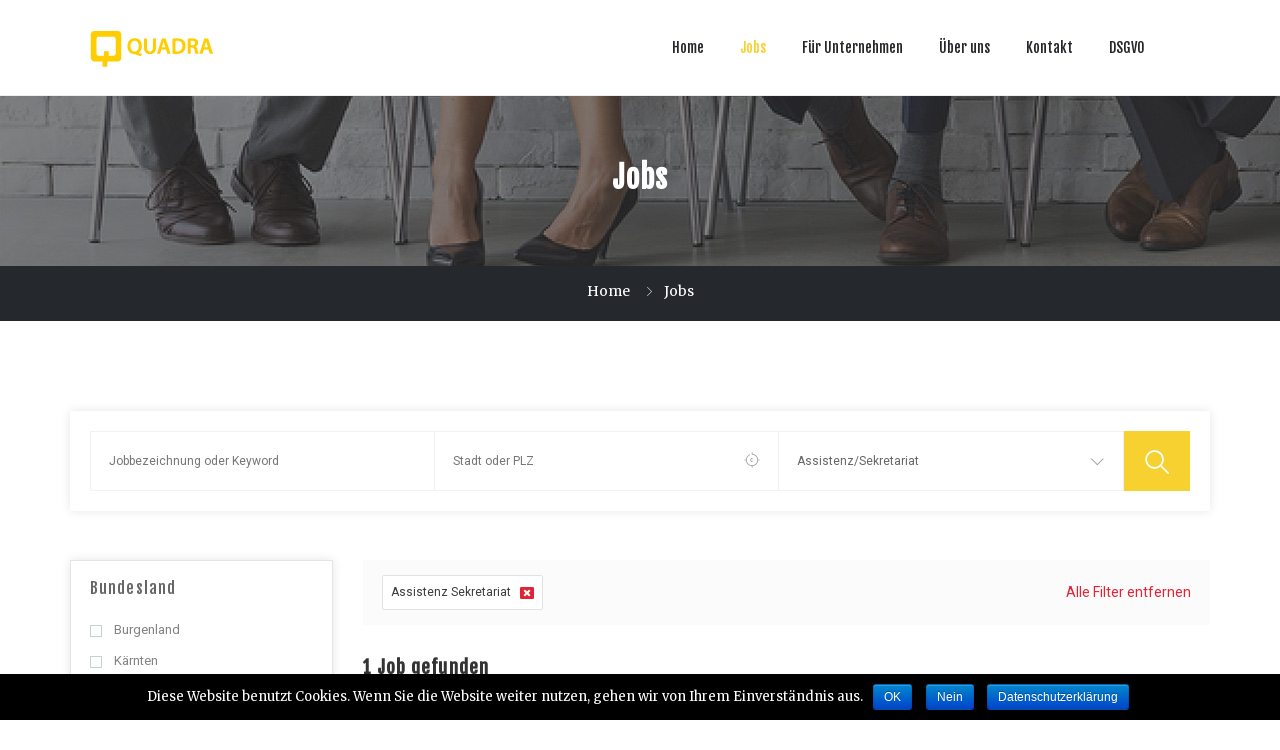

--- FILE ---
content_type: text/html; charset=UTF-8
request_url: https://quadra-group.at/jobs/?sector_cat=assistenz-sekretariat
body_size: 14504
content:
<!DOCTYPE html>
<html lang="de-DE">
    <head>
        <meta charset="UTF-8">
        <meta name="viewport" content="width=device-width, initial-scale=1">
        <link rel="profile" href="https://gmpg.org/xfn/11">
        <link rel="pingback" href="https://quadra-group.at/xmlrpc.php">
        <title>Jobs &#8211; Quadra Group</title>
<link rel='dns-prefetch' href='//fonts.googleapis.com' />
<link rel='dns-prefetch' href='//code.jquery.com' />
<link rel='dns-prefetch' href='//s.w.org' />
<link rel="alternate" type="application/rss+xml" title="Quadra Group &raquo; Feed" href="https://quadra-group.at/feed/" />
<link rel="alternate" type="application/rss+xml" title="Quadra Group &raquo; Kommentar-Feed" href="https://quadra-group.at/comments/feed/" />
<!-- This site uses the Google Analytics by MonsterInsights plugin v7.3.2 - Using Analytics tracking - https://www.monsterinsights.com/ -->
<script type="text/javascript" data-cfasync="false">
	var mi_version         = '7.3.2';
	var mi_track_user      = true;
	var mi_no_track_reason = '';
	
	var disableStr = 'ga-disable-UA-41725387-33';

	/* Function to detect opted out users */
	function __gaTrackerIsOptedOut() {
		return document.cookie.indexOf(disableStr + '=true') > -1;
	}

	/* Disable tracking if the opt-out cookie exists. */
	if ( __gaTrackerIsOptedOut() ) {
		window[disableStr] = true;
	}

	/* Opt-out function */
	function __gaTrackerOptout() {
	  document.cookie = disableStr + '=true; expires=Thu, 31 Dec 2099 23:59:59 UTC; path=/';
	  window[disableStr] = true;
	}
	
	if ( mi_track_user ) {
		(function(i,s,o,g,r,a,m){i['GoogleAnalyticsObject']=r;i[r]=i[r]||function(){
			(i[r].q=i[r].q||[]).push(arguments)},i[r].l=1*new Date();a=s.createElement(o),
			m=s.getElementsByTagName(o)[0];a.async=1;a.src=g;m.parentNode.insertBefore(a,m)
		})(window,document,'script','//www.google-analytics.com/analytics.js','__gaTracker');

		__gaTracker('create', 'UA-41725387-33', 'auto');
		__gaTracker('set', 'forceSSL', true);
		__gaTracker('set', 'anonymizeIp', true);
		__gaTracker('require', 'linkid', 'linkid.js');
		__gaTracker('send','pageview');
	} else {
		console.log( "" );
		(function() {
			/* https://developers.google.com/analytics/devguides/collection/analyticsjs/ */
			var noopfn = function() {
				return null;
			};
			var noopnullfn = function() {
				return null;
			};
			var Tracker = function() {
				return null;
			};
			var p = Tracker.prototype;
			p.get = noopfn;
			p.set = noopfn;
			p.send = noopfn;
			var __gaTracker = function() {
				var len = arguments.length;
				if ( len === 0 ) {
					return;
				}
				var f = arguments[len-1];
				if ( typeof f !== 'object' || f === null || typeof f.hitCallback !== 'function' ) {
					console.log( 'Not running function __gaTracker(' + arguments[0] + " ....) because you are not being tracked. " + mi_no_track_reason );
					return;
				}
				try {
					f.hitCallback();
				} catch (ex) {

				}
			};
			__gaTracker.create = function() {
				return new Tracker();
			};
			__gaTracker.getByName = noopnullfn;
			__gaTracker.getAll = function() {
				return [];
			};
			__gaTracker.remove = noopfn;
			window['__gaTracker'] = __gaTracker;
					})();
		}
</script>
<!-- / Google Analytics by MonsterInsights -->
		<script type="text/javascript">
			window._wpemojiSettings = {"baseUrl":"https:\/\/s.w.org\/images\/core\/emoji\/11\/72x72\/","ext":".png","svgUrl":"https:\/\/s.w.org\/images\/core\/emoji\/11\/svg\/","svgExt":".svg","source":{"concatemoji":"https:\/\/quadra-group.at\/wp-includes\/js\/wp-emoji-release.min.js?ver=4.9.8"}};
			!function(a,b,c){function d(a,b){var c=String.fromCharCode;l.clearRect(0,0,k.width,k.height),l.fillText(c.apply(this,a),0,0);var d=k.toDataURL();l.clearRect(0,0,k.width,k.height),l.fillText(c.apply(this,b),0,0);var e=k.toDataURL();return d===e}function e(a){var b;if(!l||!l.fillText)return!1;switch(l.textBaseline="top",l.font="600 32px Arial",a){case"flag":return!(b=d([55356,56826,55356,56819],[55356,56826,8203,55356,56819]))&&(b=d([55356,57332,56128,56423,56128,56418,56128,56421,56128,56430,56128,56423,56128,56447],[55356,57332,8203,56128,56423,8203,56128,56418,8203,56128,56421,8203,56128,56430,8203,56128,56423,8203,56128,56447]),!b);case"emoji":return b=d([55358,56760,9792,65039],[55358,56760,8203,9792,65039]),!b}return!1}function f(a){var c=b.createElement("script");c.src=a,c.defer=c.type="text/javascript",b.getElementsByTagName("head")[0].appendChild(c)}var g,h,i,j,k=b.createElement("canvas"),l=k.getContext&&k.getContext("2d");for(j=Array("flag","emoji"),c.supports={everything:!0,everythingExceptFlag:!0},i=0;i<j.length;i++)c.supports[j[i]]=e(j[i]),c.supports.everything=c.supports.everything&&c.supports[j[i]],"flag"!==j[i]&&(c.supports.everythingExceptFlag=c.supports.everythingExceptFlag&&c.supports[j[i]]);c.supports.everythingExceptFlag=c.supports.everythingExceptFlag&&!c.supports.flag,c.DOMReady=!1,c.readyCallback=function(){c.DOMReady=!0},c.supports.everything||(h=function(){c.readyCallback()},b.addEventListener?(b.addEventListener("DOMContentLoaded",h,!1),a.addEventListener("load",h,!1)):(a.attachEvent("onload",h),b.attachEvent("onreadystatechange",function(){"complete"===b.readyState&&c.readyCallback()})),g=c.source||{},g.concatemoji?f(g.concatemoji):g.wpemoji&&g.twemoji&&(f(g.twemoji),f(g.wpemoji)))}(window,document,window._wpemojiSettings);
		</script>
		<style type="text/css">
img.wp-smiley,
img.emoji {
	display: inline !important;
	border: none !important;
	box-shadow: none !important;
	height: 1em !important;
	width: 1em !important;
	margin: 0 .07em !important;
	vertical-align: -0.1em !important;
	background: none !important;
	padding: 0 !important;
}
</style>
<link rel='stylesheet' id='careerfy-google-fonts-css'  href='//fonts.googleapis.com/css?family=Merriweather%3A400%2C300%2C300italic%2C400italic%2C700%2C700italic%2C900italic%2C900%7CUbuntu%3A400%2C300%2C300italic%2C400italic%2C500%2C500italic%2C700%2C700italic&#038;subset=latin&#038;ver=1.0.0' type='text/css' media='all' />
<link rel='stylesheet' id='fullcalendar-css'  href='https://quadra-group.at/wp-content/plugins/wp-jobsearch/css/fullcalendar.css?ver=1.1.5' type='text/css' media='all' />
<link rel='stylesheet' id='fancybox-css'  href='https://quadra-group.at/wp-content/plugins/wp-jobsearch/css/fancybox.css?ver=1.1.5' type='text/css' media='all' />
<link rel='stylesheet' id='wp-jobsearch-flaticon-css'  href='https://quadra-group.at/wp-content/plugins/wp-jobsearch/icon-picker/css/flaticon.css?ver=1.1.5' type='text/css' media='all' />
<link rel='stylesheet' id='wp-jobsearch-font-awesome-css'  href='https://quadra-group.at/wp-content/plugins/wp-jobsearch/icon-picker/css/font-awesome.css?ver=1.1.5' type='text/css' media='all' />
<link rel='stylesheet' id='wp-jobsearch-css-css'  href='https://quadra-group.at/wp-content/plugins/wp-jobsearch/css/plugin.css?ver=1.1.5' type='text/css' media='all' />
<link rel='stylesheet' id='jobsearch-color-style-css'  href='https://quadra-group.at/wp-content/plugins/wp-jobsearch/css/color.css?ver=1.1.5' type='text/css' media='all' />
<link rel='stylesheet' id='jobsearch-morris-css'  href='https://quadra-group.at/wp-content/plugins/wp-jobsearch/css/morris.css?ver=1.1.5' type='text/css' media='all' />
<link rel='stylesheet' id='plugin-responsive-styles-css'  href='https://quadra-group.at/wp-content/plugins/wp-jobsearch/css/plugin-responsive.css?ver=1.1.5' type='text/css' media='all' />
<link rel='stylesheet' id='datetimepicker-style-css'  href='https://quadra-group.at/wp-content/plugins/wp-jobsearch/css/jquery.datetimepicker.css?ver=1.1.5' type='text/css' media='all' />
<link rel='stylesheet' id='careerfy-slick-slider-css'  href='https://quadra-group.at/wp-content/plugins/careerfy-framework/css/slick-slider.css?ver=1.0.8' type='text/css' media='all' />
<link rel='stylesheet' id='careerfy-mediaelementplayer-css'  href='https://quadra-group.at/wp-content/plugins/careerfy-framework/build/mediaelementplayer.css?ver=1.0.8' type='text/css' media='all' />
<link rel='stylesheet' id='cookie-notice-front-css'  href='https://quadra-group.at/wp-content/plugins/cookie-notice/css/front.min.css?ver=4.9.8' type='text/css' media='all' />
<link rel='stylesheet' id='rs-plugin-settings-css'  href='https://quadra-group.at/wp-content/plugins/revslider/public/assets/css/settings.css?ver=5.4.7.1' type='text/css' media='all' />
<style id='rs-plugin-settings-inline-css' type='text/css'>
#rs-demo-id {}
</style>
<link rel='stylesheet' id='fontawesome-stars-css'  href='https://quadra-group.at/wp-content/plugins/wp-jobsearch/modules/reviews/css/fontawesome-stars.css?ver=4.9.8' type='text/css' media='all' />
<link rel='stylesheet' id='jobsearch-reviews-css'  href='https://quadra-group.at/wp-content/plugins/wp-jobsearch/modules/reviews/css/reviews-style.css?ver=4.9.8' type='text/css' media='all' />
<link rel='stylesheet' id='orbisius_ct_careerfy_child_theme_parent_style-css'  href='https://quadra-group.at/wp-content/themes/careerfy/style.css?ver=1.0.8' type='text/css' media='all' />
<link rel='stylesheet' id='orbisius_ct_careerfy_child_theme_parent_style_child_style-css'  href='https://quadra-group.at/wp-content/themes/careerfy-child-theme/style.css?ver=1.0.8' type='text/css' media='all' />
<link rel='stylesheet' id='bootstrap-css'  href='https://quadra-group.at/wp-content/themes/careerfy/css/bootstrap.css?ver=1.0.0' type='text/css' media='all' />
<link rel='stylesheet' id='font-awesome-css'  href='https://quadra-group.at/wp-content/plugins/js_composer/assets/lib/bower/font-awesome/css/font-awesome.min.css?ver=5.4.7' type='text/css' media='all' />
<link rel='stylesheet' id='careerfy-flaticon-css'  href='https://quadra-group.at/wp-content/plugins/careerfy-framework/icon-picker/css/flaticon.css?ver=4.9.8' type='text/css' media='all' />
<link rel='stylesheet' id='careerfy-style-css'  href='https://quadra-group.at/wp-content/themes/careerfy-child-theme/style.css?ver=4.9.8' type='text/css' media='all' />
<link rel='stylesheet' id='wp-jobsearch-plugin-css'  href='https://quadra-group.at/wp-content/themes/careerfy/css/wp-jobsearch-plugin.css?ver=1.0.0' type='text/css' media='all' />
<link rel='stylesheet' id='careerfy-responsive-css'  href='https://quadra-group.at/wp-content/themes/careerfy/css/responsive.css?ver=1.0.0' type='text/css' media='all' />
<link rel='stylesheet' id='js_composer_front-css'  href='https://quadra-group.at/wp-content/plugins/js_composer/assets/css/js_composer.min.css?ver=5.4.7' type='text/css' media='all' />
<link rel='stylesheet' id='jquery-ui-css'  href='//code.jquery.com/ui/1.12.1/themes/base/jquery-ui.css?ver=4.9.8' type='text/css' media='all' />
<link rel='stylesheet' id='redux-google-fonts-careerfy_framework_options-css'  href='https://fonts.googleapis.com/css?family=Merriweather%3A400%7CFjalla+One%3A400%7CRoboto%3A700&#038;ver=1540825178' type='text/css' media='all' />
<link rel='stylesheet' id='careerfy-custom-styles-css'  href='https://quadra-group.at/wp-content/themes/careerfy/css/custom-styles.css?ver=4.9.8' type='text/css' media='all' />
<style id='careerfy-custom-styles-inline-css' type='text/css'>
    

     /* Plugin ThemeColor */
    .jobsearch-color,.jobsearch-colorhover:hover,.widget_nav_manu ul li:hover a,.widget_nav_manu ul li:hover a:before,
    .categories-list ul li i,li:hover .jobsearch-blog-grid-text h2 a,li:hover .jobsearch-read-more,.jobsearch-filterable ul li:hover a,.jobsearch-job-tag a,.jobsearch-list-option ul li a,.jobsearch-jobdetail-postinfo,
    .jobsearch-jobdetail-options li i,.jobsearch-jobdetail-btn,.jobsearch-jobdetail-services i,.jobsearch-list-style-icon li i,.widget_view_jobs_btn,.jobsearch-employer-list small,.jobsearch-employer-list-btn,
    .jobsearch-employer-grid figcaption small,.jobsearch-fileUpload span,.jobsearch-managejobs-appli,.jobsearch-transactions-tbody small,.jobsearch-resumes-subtitle a,.jobsearch-employer-confitmation a,
    .jobsearch-candidate-default-text h2 i,.jobsearch-candidate-default-btn,.jobsearch-candidate-grid figure figcaption p a,.jobsearch_candidate_info p a,.jobsearch-candidate-download-btn,.show-toggle-filter-list,
    .jobsearch-employer-dashboard-nav ul li:hover a,.jobsearch-employer-dashboard-nav ul li.active a,.jobsearch-candidate-savedjobs tbody td span,.jobsearch-cvupload-file span,.jobsearch-modal .modal-close:hover,
    .jobsearch-box-title span,.jobsearch-user-form-info p a,.jobsearch-services-classic span i,.widget_faq ul li:hover a,.grab-classic-priceplane ul li.active i,.jobsearch-classic-priceplane.active .jobsearch-classic-priceplane-btn,
    .jobsearch-plain-services i,.jobsearch-packages-priceplane ul li i,.jobsearch-additional-priceplane-btn,.contact-service i,.jobsearch-filterable ul li:hover a i,.jobsearch-login-box form a:hover,.jobsearch-resume-addbtn:hover,.img-icons a,.jobsearch-description ul li:before,.jobsearch-employer-list small a,.jobsearch-employer-wrap-section .jobsearch-candidate-grid figure figcaption span,.jobsearch-load-more a,.jobsearch-jobdetail-btn:hover,.tabs-list li:hover a,
    .tabs-list li.active a,.sort-list-view a.active,.sort-list-view a:hover,.jobsearch-applied-job-btns .more-actions:hover,.jobsearch-applied-job-btns .more-actions:hover i,.jobsearch-profile-title h2,
    .jobsearch-typo-wrap .jobsearch-findmap-btn, .jobsearch-employer-profile-form .jobsearch-findmap-btn,.jobsearch-filterable-select select, #top .jobsearch-filterable-select select,.jobsearch-candidate-title i,
    .jobsearch-candidate-timeline-text span,.jobsearch-candidate-timeline small,.jobsearch_candidate_info small,.careerfy-employer-grid-btn,.jobsearch-employerdetail-btn,.jobsearch-typo-wrap .main-tab-section .jobsearch-employer-profile-submit:hover,.jobsearch-applied-jobs-text span,.jobsearch-employer-dashboard-nav ul li:hover i,.jobsearch-employer-dashboard-nav ul li.active i,.jobsearch-applied-job-btns .more-actions.open-options,
.jobsearch-applied-job-btns .more-actions.open-options i,.restrict-candidate-sec a:hover {
        color: #f7d12f;
    }
    .jobsearch-bgcolor,.jobsearch-bgcolorhover:hover,.jobsearch-banner-search ul li.jobsearch-banner-submit i,.jobsearch-plain-btn a,.jobsearch-testimonial-slider .slick-arrow:hover,
    .jobsearch-featured-label,.jobsearch-job-like:hover,.jobsearch-pagination-blog ul li:hover a, .jobsearch-pagination-blog ul li:hover span,.jobsearch-jobdetail-view,.jobsearch-jobdetail-tags a:hover,.jobsearch-employer-list-btn:hover,
    ul li:hover .jobsearch-employer-grid-btn,.widget_contact_form input[type="submit"],.jobsearch-fileUpload:hover span,.jobsearch-resumes-options li:hover a,.jobsearch-employer-jobnav ul li:hover i,.jobsearch-employer-jobnav ul li.active i,
    .jobsearch-employer-jobnav ul li.active ~ li:nth-child(2):after,.jobsearch-employer-jobnav ul li.active:nth-child(2):after,.jobsearch-employer-jobnav ul li.active:nth-child(3):after,.jobsearch-employer-confitmation a:hover,
    .jobsearch-candidate-default-btn:hover,.jobsearch-candidate-download-btn:hover,.jobsearch-add-popup input[type="submit"],.jobsearch-user-form input[type="submit"],.jobsearch-classic-services ul li:hover i,
    .jobsearch-service-slider .slick-arrow:hover,.jobsearch-classic-priceplane-btn,.jobsearch-classic-priceplane.active,.active .jobsearch-simple-priceplane-basic a,.jobsearch-packages-priceplane-btn,
    .jobsearch-additional-priceplane.active h2,.jobsearch-additional-priceplane.active .jobsearch-additional-priceplane-btn,.jobsearch-contact-info-sec,.jobsearch-contact-form input[type="submit"],.contact-service a,
    .jobsearch-employer-profile-form .jobsearch-findmap-btn:hover,.jobsearch-login-box form input[type="submit"],.jobsearch-login-box form .jobsearch-login-submit-btn, .jobsearch-login-box form .jobsearch-reset-password-submit-btn,
    .jobsearch-login-box form .jobsearch-register-submit-btn,.jobsearch-radio-checkbox input[type="radio"]:checked+label,.jobsearch-radio-checkbox input[type="radio"]:hover+label,.jobsearch-load-more a:hover,
    .jobsearch-typo-wrap .jobsearch-add-review-con input[type="submit"],.email-jobs-top,.jobalert-submit,.tabs-list li a:before,.sort-list-view a:before,.more-actions,.preview-candidate-profile:hover,
    .jobsearch-typo-wrap .ui-widget-header,.jobsearch-typo-wrap .ui-state-default, .jobsearch-typo-wrap .ui-widget-content .ui-state-default,.jobsearch-checkbox input[type="checkbox"]:checked + label span, .jobsearch-checkbox input[type="checkbox"] + label:hover span, .jobsearch-checkbox input[type="radio"]:checked + label span, .jobsearch-checkbox input[type="radio"] + label:hover span,.jobsearch-candidate-timeline small:after,
    .jobsearch_progressbar .bar,.careerfy-job-like:hover i,.jobsearch-employerdetail-btn:hover,.jobsearch-typo-wrap .jobsearch-employer-profile-submit,.sort-select-all label:after, .candidate-select-box label:after,
    .jobsearch-resume-addbtn,.jobsearch-cvupload-file:hover span,.restrict-candidate-sec a {
        background-color: #f7d12f;
    }
    .jobsearch-bordercolor,.jobsearch-bordercolorhover:hover,.jobsearch-jobdetail-btn,.jobsearch-employer-list-btn,.jobsearch-fileUpload span,.jobsearch-employer-confitmation a,.jobsearch-candidate-default-btn,
    .jobsearch-candidate-download-btn,.jobsearch-cvupload-file span,.active .jobsearch-simple-priceplane-basic a,.jobsearch-additional-priceplane-btn,.jobsearch-resume-addbtn,.jobsearch-load-more a,
    .more-actions,.jobsearch-typo-wrap .ui-state-default, .jobsearch-typo-wrap .ui-widget-content .ui-state-default,.jobsearch-typo-wrap .jobsearch-findmap-btn, .jobsearch-employer-profile-form .jobsearch-findmap-btn,
    .jobsearch-checkbox input[type="checkbox"]:checked + label span, .jobsearch-checkbox input[type="checkbox"] + label:hover span, .jobsearch-checkbox input[type="radio"]:checked + label span, .jobsearch-checkbox input[type="radio"] + label:hover span,.jobsearch-jobdetail-btn.active,.jobsearch-employerdetail-btn,.jobsearch-typo-wrap .jobsearch-employer-profile-submit,.restrict-candidate-sec a {
        border-color: #f7d12f;
    }
    .jobsearch-read-more {
        box-shadow: 0px 0px 0px 2px #f7d12f inset;
    }

    .jobsearch-typo-wrap button:hover, .jobsearch-typo-wrap button:focus, .jobsearch-typo-wrap input[type="button"]:hover, .jobsearch-typo-wrap input[type="button"]:focus,
    .jobsearch-typo-wrap input[type="submit"]:hover, .jobsearch-typo-wrap input[type="submit"]:focus {
        background-color: #f7d12f;
    }


    /* ThemeColor */
    .careerfy-color,.careerfy-colorhover:hover,.widget_nav_manu ul li:hover a,.widget_nav_manu ul li:hover a:before,
    .categories-list ul li i,li:hover .careerfy-blog-grid-text h2 a,li:hover .careerfy-read-more,.careerfy-filterable ul li:hover a,.careerfy-job-tag a,.careerfy-list-option ul li a,.careerfy-jobdetail-postinfo,
    .careerfy-jobdetail-options li i,.careerfy-jobdetail-btn,.careerfy-jobdetail-services i,.careerfy-list-style-icon li i,.widget_view_jobs_btn,.careerfy-employer-list small,.careerfy-employer-list-btn,
    .careerfy-employer-grid figcaption small,.careerfy-fileUpload span,.careerfy-managejobs-appli,.careerfy-transactions-tbody small,.careerfy-resumes-subtitle a,.careerfy-employer-confitmation a,
    .careerfy-candidate-default-text h2 i,.careerfy-candidate-default-btn,.careerfy-candidate-grid figure figcaption p a,.careerfy_candidate_info p a,.careerfy-candidate-download-btn,
    .careerfy-employer-dashboard-nav ul li:hover a,.careerfy-employer-dashboard-nav ul li.active a,.careerfy-candidate-savedjobs tbody td span,.careerfy-cvupload-file span,.careerfy-modal .modal-close:hover,
    .careerfy-box-title span,.careerfy-user-form-info p a,.careerfy-services-classic span i,.widget_faq ul li:hover a,.grab-classic-priceplane ul li.active i,.careerfy-classic-priceplane.active .careerfy-classic-priceplane-btn,
    .careerfy-plain-services i,.careerfy-packages-priceplane ul li i,.careerfy-additional-priceplane-btn,.contact-service i,.careerfy-blog-author .careerfy-authorpost span,.careerfy-prev-post .careerfy-prenxt-arrow ~ a,
    .careerfy-next-post .careerfy-prenxt-arrow ~ a,.comment-reply-link,.careerfy-banner-two-btn:hover,.careerfy-banner-search-two input[type="submit"],.careerfy-fancy-title.careerfy-fancy-title-two h2 span,.careerfy-modren-btn a,.careerfy-joblisting-plain-left ul li span,.careerfy-news-grid-text ul li a,.careerfy-partnertwo-slider .slick-arrow:hover,.careerfy-testimonial-styletwo span,.careerfy-fancy-title-three i,.careerfy-testimonial-nav li:hover i,.careerfy-fancy-title-four span i,.careerfy-featured-jobs-list-text small,.careerfy-parallax-text-btn,.careerfy-footer-four .widget_section_nav ul li a:hover,.widget_footer_contact_email,.careerfy-header-option ul li:hover a,.careerfy-range-slider form input[type="submit"],.careerfy-grid-info span,.careerfy-cart-button a,.careerfy-cart-button i,.woocommerce div.product ins span,.woocommerce-review-link,.product_meta span a,.woocommerce #reviews #comments ol.commentlist li .meta time,.careerfy-shop-list .careerfy-cart-button > span,.careerfy-archive-options li a:hover,.careerfy-continue-read,.careerfy-blog-other > li i,.detail-title h2,.careerfy-author-detail .post-by a,.careerfy-continue-reading,
    .careerfy-showing-result .careerfy-post-item:hover h5 a,.careerfy-showing-result .post-author:hover a,.careerfy-classic-services i,.careerfy-accordion .panel-heading a,
    .recent-post-text .read-more-btn {
    color: #f7d12f; 
    }

    .careerfy-bgcolor,.careerfy-bgcolorhover:hover,.careerfy-banner-search ul li.careerfy-banner-submit i,.careerfy-plain-btn a,.careerfy-testimonial-slider .slick-arrow:hover,
    .careerfy-featured-label,.careerfy-job-like:hover,.careerfy-pagination-blog ul li:hover a, .careerfy-pagination-blog ul li:hover span,.careerfy-jobdetail-view,.careerfy-jobdetail-tags a:hover,.careerfy-employer-list-btn:hover,
    ul li:hover .careerfy-employer-grid-btn,.widget_contact_form input[type="submit"],.careerfy-fileUpload:hover span,.careerfy-resumes-options li:hover a,.careerfy-employer-jobnav ul li:hover i,.careerfy-employer-jobnav ul li.active i,
    .careerfy-employer-jobnav ul li.active ~ li:nth-child(2):after,.careerfy-employer-jobnav ul li.active:nth-child(2):after,.careerfy-employer-jobnav ul li.active:nth-child(3):after,.careerfy-employer-confitmation a:hover,
    .careerfy-candidate-default-btn:hover,.careerfy-candidate-download-btn:hover,.careerfy-add-popup input[type="submit"],.careerfy-user-form input[type="submit"],.careerfy-classic-services ul li:hover i,
    .careerfy-service-slider .slick-arrow:hover,.careerfy-classic-priceplane-btn,.careerfy-classic-priceplane.active,.active .careerfy-simple-priceplane-basic a,.careerfy-packages-priceplane-btn,
    .careerfy-additional-priceplane.active h2,.careerfy-additional-priceplane.active .careerfy-additional-priceplane-btn,.careerfy-contact-info-sec,.careerfy-contact-form input[type="submit"],.contact-service a,
    .careerfy-tags a:hover,.widget_search input[type="submit"],.careerfy-banner-two-btn,.careerfy-banner-search-two,.careerfy-post-btn:hover,.careerfy-btn-icon,.careerfy-modren-service-link,.careerfy-modren-btn a:hover,.slick-dots li.slick-active button,.careerfy-footer-newslatter input[type="submit"],.careerfy-pagination-blog ul li.active a,.careerfy-banner-search-three input[type="submit"],.careerfy-banner-search-three input[type="submit"]:hover,.careerfy-fancy-left-title a:hover,.featured-jobs-grid-like:hover,.careerfy-services-stylethree ul li:hover span,.careerfy-priceplan-style5:hover .careerfy-priceplan-style5-btn,.active .careerfy-priceplan-style5-btn,.careerfy-banner-search-four input[type="submit"],.careerfy-parallax-text-btn:hover,.careerfy-header-option > li > a:hover,.careerfy-header-option > li.active > a,.careerfy-shop-grid figure > a:before,.careerfy-shop-grid figure > a:after,.careerfy-cart-button a:before,.careerfy-cart-button a:after,.woocommerce a.button,.woocommerce input.button,.careerfy-post-tags a:hover,.author-social-links ul li a:hover,.careerfy-static-btn,.careerfy-modren-counter ul li:after,
    .careerfy-services-classic li:hover span i,.widget_tag_cloud a:hover,.mc-input-fields input[type="submit"],.comment-respond p input[type="submit"],.jobsearch-pagination-blog ul li span.current {
    background-color: #f7d12f; 
    }

    .careerfy-bordercolor,.careerfy-bordercolorhover:hover,.careerfy-jobdetail-btn,.careerfy-employer-list-btn,.careerfy-fileUpload span,.careerfy-employer-confitmation a,.careerfy-candidate-default-btn,
    .careerfy-candidate-download-btn,.careerfy-cvupload-file span,.active .careerfy-simple-priceplane-basic a,.careerfy-additional-priceplane-btn,blockquote,.careerfy-banner-two-btn,.careerfy-post-btn,.careerfy-parallax-text-btn,
    .careerfy-cart-button a,.careerfy-classic-services i {
    border-color: #f7d12f;
    }
    .careerfy-read-more {
    box-shadow: 0px 0px 0px 2px #f7d12f inset;
    }

                .careerfy-main-header, .careerfy-main-header .careerfy-bgcolor-three, .careerfy-main-strip:before {background-color: #ffffff;}
                        .navbar-nav > li > a, .careerfy-megamenu li h4,.navbar-default .navbar-nav > li > a  {color: #26272b;}
                        .navbar-nav > li:hover > a,.navbar-nav > li.active > a {color: #f7d12f;}
            .navbar-nav > li:hover > a:before { background-color: #f7d12f; }
                        .navbar-nav > li.current-menu-item > a, .navbar-nav > li.current_page_item  > a,.navbar-nav > li.active > a{color: #f7d12f;}
            
                        .navbar-nav .sub-menu, .navbar-nav .children, .careerfy-megamenu {background-color: #ffffff;}
                        .navbar-nav .sub-menu li a, .navbar-nav .children li a, .careerfy-megalist li {border-bottom-color: #f2f2f2;}
                        .navbar-nav .sub-menu li a, .navbar-nav .children li a, .careerfy-megalist li a {color: #26272b;}
                        .navbar-nav .sub-menu > li:hover > a, .navbar-nav .children > li:hover > a, .careerfy-megalist li a:hover {color: #f7d12f;}
                        .navbar-nav .sub-menu li.current-menu-item a, .navbar-nav .children li.current-menu-item a, .careerfy-megalist li.current-menu-item a {color: #f7d12f;}
                        .navbar-nav .sub-menu li:hover, .navbar-nav .children li:hover {background-color: #ffffff;}
                        .navbar-nav .sub-menu li.current-menu-item, .navbar-nav .children li.current-menu-item {background-color: #ffffff;}
                        .careerfy-footer-one,.careerfy-footer-four,.careerfy-footer-three,.careerfy-footer-two {background-color: #26272b;}
                        .careerfy-footer-one .text,.careerfy-footer-widget p,.careerfy-footer-widget ul li,.careerfy-footer-widget table > tbody > tr > td,
            .careerfy-footer-widget table > thead > tr > th,.careerfy-footer-widget table caption,.careerfy-footer-widget i,.careerfy-footer-widget ul li p,
            .careerfy-footer-widget time,.careerfy-footer-widget span,.careerfy-footer-widget strong,.careerfy-footer-widget .widget_contact_info a,
            .careerfy-footer-two .widget_archive ul li:before {color: #999999;}
                        .careerfy-footer-one .links,.careerfy-footer-widget a,.careerfy-footer-widget .widget_product_categories li span,.careerfy-footer-widget .widget.widget_categories ul li,
            .careerfy-footer-widget .widget.widget_archive ul li,.careerfy-footer-widget .careerfy-futurecourse li a,.careerfy-footer-three .widget_nav_menu ul li a,.careerfy-footer-one .widget_nav_menu ul li a,
            .careerfy-footer-two .widget_nav_menu ul li a,.careerfy-footer-four .widget_nav_menu ul li a { 
            color: #999999;}
                        .careerfy-footer-one .links,.careerfy-footer-widget a:hover,.careerfy-footer-one .widget_nav_menu ul li a:hover,.careerfy-footer-three .widget_nav_menu ul li a:hover,
            .careerfy-footer-four .widget_nav_menu ul li a:hover,.careerfy-footer-two .widget_nav_menu ul li:hover a {color: #f7d12f;}
                        .careerfy-footer-one .links,.careerfy-footer-one .widget_nav_menu ul li a:hover,.careerfy-footer-three .widget_nav_menu ul li a:hover,
            .careerfy-footer-four .widget_nav_menu ul li a:hover,.widget_nav_menu ul li.current-menu-item a {color: #f7d12f;}
                        .careerfy-footer-one .border,.careerfy-footer-widget *,.careerfy-footer-widget .woocommerce.widget *,.careerfy-footer-widget .widget_articles ul li,.careerfy-footer-four .careerfy-footer-widget,.careerfy-footer-partner,.careerfy-footer-two .widget_courses-program ul li,.careerfy-copyright,.copyright-three {border-color: #2e2e2e;}
            .widget_archive ul li:before { background-color: #2e2e2e; }
                        .careerfy-copyright {background-color: #26272b;}
                        .careerfy-copyright, .careerfy-copyright p, .careerfy-copyright span,.careerfy-copyright-two p,.copyright-three p {color: #999999;}
            
</style>
<script type='text/javascript' src='https://quadra-group.at/wp-includes/js/jquery/jquery.js?ver=1.12.4'></script>
<script type='text/javascript' src='https://quadra-group.at/wp-includes/js/jquery/jquery-migrate.min.js?ver=1.4.1'></script>
<script type='text/javascript'>
/* <![CDATA[ */
var monsterinsights_frontend = {"js_events_tracking":"true","is_debug_mode":"false","download_extensions":"doc,exe,js,pdf,ppt,tgz,zip,xls","inbound_paths":"","home_url":"https:\/\/quadra-group.at","track_download_as":"event","internal_label":"int","hash_tracking":"false"};
/* ]]> */
</script>
<script type='text/javascript' src='https://quadra-group.at/wp-content/plugins/google-analytics-for-wordpress/assets/js/frontend.min.js?ver=7.3.2'></script>
<script type='text/javascript'>
/* <![CDATA[ */
var cnArgs = {"ajaxurl":"https:\/\/quadra-group.at\/wp-admin\/admin-ajax.php","hideEffect":"fade","onScroll":"no","onScrollOffset":"100","cookieName":"cookie_notice_accepted","cookieValue":"true","cookieTime":"2592000","cookiePath":"\/","cookieDomain":"","redirection":"1","cache":"1","refuse":"yes","revoke_cookies":"1","revoke_cookies_opt":"automatic","secure":"1"};
/* ]]> */
</script>
<script type='text/javascript' src='https://quadra-group.at/wp-content/plugins/cookie-notice/js/front.min.js?ver=1.2.44'></script>
<script type='text/javascript' src='https://quadra-group.at/wp-content/plugins/revslider/public/assets/js/jquery.themepunch.tools.min.js?ver=5.4.7.1'></script>
<script type='text/javascript' src='https://quadra-group.at/wp-content/plugins/revslider/public/assets/js/jquery.themepunch.revolution.min.js?ver=5.4.7.1'></script>
<link rel='https://api.w.org/' href='https://quadra-group.at/wp-json/' />
<link rel="EditURI" type="application/rsd+xml" title="RSD" href="https://quadra-group.at/xmlrpc.php?rsd" />
<link rel="wlwmanifest" type="application/wlwmanifest+xml" href="https://quadra-group.at/wp-includes/wlwmanifest.xml" /> 
<meta name="generator" content="WordPress 4.9.8" />
<link rel="canonical" href="https://quadra-group.at/jobs/" />
<link rel='shortlink' href='https://quadra-group.at/?p=113' />
<link rel="alternate" type="application/json+oembed" href="https://quadra-group.at/wp-json/oembed/1.0/embed?url=https%3A%2F%2Fquadra-group.at%2Fjobs%2F" />
<link rel="alternate" type="text/xml+oembed" href="https://quadra-group.at/wp-json/oembed/1.0/embed?url=https%3A%2F%2Fquadra-group.at%2Fjobs%2F&#038;format=xml" />
		<style type="text/css">.recentcomments a{display:inline !important;padding:0 !important;margin:0 !important;}</style>
		<meta name="generator" content="Powered by WPBakery Page Builder - drag and drop page builder for WordPress."/>
<!--[if lte IE 9]><link rel="stylesheet" type="text/css" href="https://quadra-group.at/wp-content/plugins/js_composer/assets/css/vc_lte_ie9.min.css" media="screen"><![endif]--><meta name="generator" content="Powered by Slider Revolution 5.4.7.1 - responsive, Mobile-Friendly Slider Plugin for WordPress with comfortable drag and drop interface." />
    <style>
        </style>
    <script type="text/javascript">function setREVStartSize(e){									
						try{ e.c=jQuery(e.c);var i=jQuery(window).width(),t=9999,r=0,n=0,l=0,f=0,s=0,h=0;
							if(e.responsiveLevels&&(jQuery.each(e.responsiveLevels,function(e,f){f>i&&(t=r=f,l=e),i>f&&f>r&&(r=f,n=e)}),t>r&&(l=n)),f=e.gridheight[l]||e.gridheight[0]||e.gridheight,s=e.gridwidth[l]||e.gridwidth[0]||e.gridwidth,h=i/s,h=h>1?1:h,f=Math.round(h*f),"fullscreen"==e.sliderLayout){var u=(e.c.width(),jQuery(window).height());if(void 0!=e.fullScreenOffsetContainer){var c=e.fullScreenOffsetContainer.split(",");if (c) jQuery.each(c,function(e,i){u=jQuery(i).length>0?u-jQuery(i).outerHeight(!0):u}),e.fullScreenOffset.split("%").length>1&&void 0!=e.fullScreenOffset&&e.fullScreenOffset.length>0?u-=jQuery(window).height()*parseInt(e.fullScreenOffset,0)/100:void 0!=e.fullScreenOffset&&e.fullScreenOffset.length>0&&(u-=parseInt(e.fullScreenOffset,0))}f=u}else void 0!=e.minHeight&&f<e.minHeight&&(f=e.minHeight);e.c.closest(".rev_slider_wrapper").css({height:f})					
						}catch(d){console.log("Failure at Presize of Slider:"+d)}						
					};</script>
<style type="text/css" title="dynamic-css" class="options-output">body{font-family:Merriweather;line-height:20px;font-weight:400;font-style:normal;color:#999999;font-size:14px;}.navbar-nav > li > a{font-family:"Fjalla One";line-height:20px;font-weight:400;font-style:normal;font-size:14px;}.navbar-nav .sub-menu li a,.navbar-nav .children li a,.careerfy-megalist li a{font-family:"Fjalla One";line-height:20px;font-weight:400;font-style:normal;font-size:14px;}h1,body h1{font-family:"Fjalla One";line-height:30px;font-weight:400;font-style:normal;color:#333333;font-size:26px;}h2,body h2{font-family:"Fjalla One";line-height:28px;font-weight:400;font-style:normal;color:#333333;font-size:24px;}h3,body h3{font-family:"Fjalla One";line-height:26px;font-weight:400;font-style:normal;color:#333333;font-size:22px;}h4,body h4{font-family:"Fjalla One";line-height:24px;font-weight:400;font-style:normal;color:#333333;font-size:20px;}h5,body h5{font-family:"Fjalla One";line-height:22px;font-weight:400;font-style:normal;color:#333333;font-size:18px;}h6,body h6{font-family:"Fjalla One";line-height:20px;font-weight:400;font-style:normal;color:#333333;font-size:16px;}.careerfy-fancy-title h2{font-family:"Fjalla One";line-height:28px;font-weight:400;font-style:normal;color:#333333;font-size:24px;}.careerfy-page-title h1{font-family:"Fjalla One";line-height:34px;font-weight:400;font-style:normal;color:#ffffff;font-size:30px;}.careerfy-widget-title h2{font-family:Roboto;line-height:24px;font-weight:700;font-style:normal;color:#333333;font-size:20px;}.footer-widget-title h2,.careerfy-footer-title3 h2,.careerfy-footer-title4 h2{font-family:"Fjalla One";line-height:22px;font-weight:400;font-style:normal;color:#ffffff;font-size:18px;}</style><noscript><style type="text/css"> .wpb_animate_when_almost_visible { opacity: 1; }</style></noscript>    </head>

    <body class="page-template-default page page-id-113 cookies-not-set wpb-js-composer js-comp-ver-5.4.7 vc_responsive">

        <!--// Main Wrapper \\-->
        <div class="careerfy-wrapper">
                            <div class="careerfy-loading-section"><div class="line-scale-pulse-out"><div></div><div></div><div></div><div></div><div></div></div></div>
                            <!--// Header \\-->
            <header id="careerfy-header" class="careerfy-header-one">

                <!--// MainHeader \\-->
                                <div class="container">
                    <div class="row">
                        <aside class="col-md-2"> <a class="careerfy-logo " title="Quadra Group" href="https://quadra-group.at/"><img src="https://quadra-group.at/wp-content/uploads/2018/05/qg-logo-top_195x44.png" width="195" height="44" alt="Quadra Group"></a> </aside>
                        <aside class="col-md-6">
                                    <!-- Navigation -->
        <a href="#menu" class="menu-link active"><span></span></a>
        <nav id="menu" class="careerfy-navigation navbar navbar-default menu">
            <ul id="menu-main-menu" class="level-1 nav navbar-nav"><li id="menu-item-266" class="menu-item menu-item-type-post_type menu-item-object-page menu-item-home menu-item-266"><a href="https://quadra-group.at/">Home</a></li>
<li id="menu-item-286" class="menu-item menu-item-type-post_type menu-item-object-page current-menu-item page_item page-item-113 current_page_item menu-item-286"><a href="https://quadra-group.at/jobs/">Jobs</a></li>
<li id="menu-item-429" class="menu-item menu-item-type-post_type menu-item-object-page menu-item-429"><a href="https://quadra-group.at/fuer-unternehmen/">Für Unternehmen</a></li>
<li id="menu-item-310" class="menu-item menu-item-type-post_type menu-item-object-page menu-item-310"><a href="https://quadra-group.at/ueber-uns/">Über uns</a></li>
<li id="menu-item-320" class="menu-item menu-item-type-post_type menu-item-object-page menu-item-320"><a href="https://quadra-group.at/kontakt/">Kontakt</a></li>
<li id="menu-item-357" class="menu-item menu-item-type-post_type menu-item-object-page menu-item-357"><a href="https://quadra-group.at/dsgvo/">DSGVO</a></li>
</ul>        </nav>
        <!-- Navigation -->
                                </aside>
                                                    <aside class="col-md-4">
                                <div class="careerfy-right">
                                    <ul class="careerfy-user-section">
                                                    <li><a href="javascript:void(0);" class="jobsearch-color jobsearch-open-signin-tab">Sign In</a></li>
                                                    </ul>
                                                                    </div>
                            </aside>
                                                </div>
                </div>
                                <!--// MainHeader \\-->

            </header>
            <!--// Header \\-->
            
                    <div class="careerfy-subheader careerfy-subheader-with-bg"  style="background-image: url('https://quadra-group.at/wp-content/uploads/subheader-02.jpg');">
                                                    <span class="careerfy-banner-transparent"  style="background-color: rgba(51,51,51,0.8) !important;"></span>
                                                <div class="container">
                            <div class="row">
                                <div class="col-md-12">

                                    <div class="careerfy-page-title">
                                                                                    <h1>Jobs</h1>
                                                                                </div>
                                </div>
                            </div>
                        </div>
                        <div class="clearfix"></div>
                                <div class="careerfy-breadcrumb">
            <ul><li><a href="https://quadra-group.at//">Home</a></li><li class="active">Jobs</li></ul>
        </div>
                            </div>


                    <div class="careerfy-main-content ">
    <div class="container"><div class="row">
                    <div class="col-md-12">
<div id="post-113" class="post-113 page type-page status-publish hentry">
    
    <div class="careerfy-entry-content">
        <div class="vc_row wpb_row vc_row-fluid"><div class="wpb_column vc_column_container vc_col-sm-12"><div class="vc_column-inner "><div class="wpb_wrapper">            <div class="wp-dp-job-content" id="wp-dp-job-content-2424">
                <div class="dev-map-class-changer">
                    <div id="Job-content-2424">
                                    <form id="jobsearch_job_frm_2424">
                <div style="display:none" id='job_arg2424'>
                    {"job_short_counter":2424,"atts":{"job_per_page":"15","job_cat":"","job_view":"view-default","featured_only":"","job_sort_by":"","job_top_search":"","job_excerpt":"20","job_order":"DESC","job_orderby":"date","job_pagination":"yes","job_type":"","job_filters":"yes","job_filters_loc":"yes","job_filters_date":"yes","job_filters_type":"yes","job_filters_sector":"yes"},"content":"","job_map_counter":55927518,"page_url":"https:\/\/quadra-group.at\/jobs\/"}                </div>
                                    <div class="jobsearch-top-searchbar jobsearch-typo-wrap">
                        <!-- Sub Header Form -->
                        <div class="jobsearch-subheader-form">
                            <div class="jobsearch-banner-search">
                                <ul>
                                    <li>
                                        <input placeholder="Jobbezeichnung oder Keyword" name="search_title" value="" type="text">
                                    </li>
                                    <li>
                                        <input placeholder="Stadt oder PLZ" name="location" value="" type="text">
                                        <i class="jobsearch-icon jobsearch-location"></i>
                                    </li>
                                                                        <li>
                                        <div class="jobsearch-select-style">
                                            <select name="sector_cat">
                                                <option value="">Select Category</option>
                                                                                                        <option selected="selected" value="assistenz-sekretariat">Assistenz/Sekretariat</option>
                                                                                                                <option  value="baunebengewerbe">Baunebengewerbe</option>
                                                                                                                <option  value="buchhaltung-controlling">Buchhaltung/Controlling</option>
                                                                                                                <option  value="facharbeiter">Facharbeiter</option>
                                                                                                                <option  value="it">IT</option>
                                                                                                                <option  value="lager-logistik">Lager/Logistik</option>
                                                                                                                <option  value="lohnerrechner">Lohnverrechner</option>
                                                                                                                <option  value="produktion">Produktion</option>
                                                                                                                <option  value="saison-schwimmbad">Saison / Schwimmbad</option>
                                                                                                                <option  value="soziale-berufe">Soziale Berufe</option>
                                                                                                                <option  value="techniker">Technik</option>
                                                                                                    </select>
                                        </div>
                                    </li>
                                    <li class="jobsearch-banner-submit">
                                        <input type="hidden" name="ajax_filter" value="true">
                                        <input type="submit" value=""> <i class="jobsearch-icon jobsearch-search"></i>
                                    </li>
                                </ul>
                            </div>
                        </div>
                        <!-- Sub Header Form -->
                    </div>
                                    <div class="jobsearch-row">
                    <div class="jobsearch-column-3 jobsearch-typo-wrap">
    
        <div class="jobsearch-filter-responsive-wrap">
            <div class="jobsearch-search-filter-wrap jobsearch-without-toggle">
                <h2><a href="javascript:void(0);" class="jobsearch-click-btn">Bundesland</a></h2>
                                    <div class="jobsearch-checkbox-toggle">
                        <ul class="jobsearch-checkbox">                 <li class="location-level-0">
                    <input type="radio"  id="job_location_1" name="location"    value="burgenland"  onchange="jobsearch_job_content_load('2424 ')" />                    <label for="job_location_1"><span></span>Burgenland</label>
                                    </li>
                                <li class="location-level-0">
                    <input type="radio"  id="job_location_2" name="location"    value="kaernten"  onchange="jobsearch_job_content_load('2424 ')" />                    <label for="job_location_2"><span></span>Kärnten</label>
                                    </li>
                                <li class="location-level-0">
                    <input type="radio"  id="job_location_3" name="location"    value="niederoesterreich"  onchange="jobsearch_job_content_load('2424 ')" />                    <label for="job_location_3"><span></span>Niederösterreich</label>
                                    </li>
                                <li class="location-level-0">
                    <input type="radio"  id="job_location_4" name="location"    value="oberoesterreich"  onchange="jobsearch_job_content_load('2424 ')" />                    <label for="job_location_4"><span></span>Oberösterreich</label>
                                    </li>
                                <li class="location-level-0">
                    <input type="radio"  id="job_location_5" name="location"    value="oesterreichweit"  onchange="jobsearch_job_content_load('2424 ')" />                    <label for="job_location_5"><span></span>Österreichweit</label>
                                    </li>
                                <li class="location-level-0">
                    <input type="radio"  id="job_location_6" name="location"    value="salzburg"  onchange="jobsearch_job_content_load('2424 ')" />                    <label for="job_location_6"><span></span>Salzburg</label>
                                    </li>
                </ul><a href="javascript:void(0);" class="show-toggle-filter-list jobsearch-loadmore-locations" data-pnum="2" data-tpgs="2" data-rid="2424" data-cousw="no">+ see more <small class="loc-filter-loder"></small></a>
                    </div>
                                </div>
        </div>
                <div class="jobsearch-filter-responsive-wrap">
            <div class="jobsearch-search-filter-wrap jobsearch-without-toggle">
                <h2><a href="javascript:void(0);" class="jobsearch-click-btn">Date Posted</a></h2>
                <div class="jobsearch-checkbox-toggle">
                    <ul class="jobsearch-checkbox">
                        <li>
                                                        <input id="lasthour2801" type="radio" name="posted"  onchange="jobsearch_job_content_load(2424);" value="lasthour" />
                            <label for="lasthour2801"><span></span>Last Hour</label>
                                                    </li>
                        <li>
                                                        <input id="last242801" type="radio" name="posted"  onchange="jobsearch_job_content_load(2424);" value="last24" />
                            <label for="last242801"><span></span>Last 24 hours</label>
                                                    </li>
                        <li>
                                                        <input id="7days2801" type="radio" name="posted"  onchange="jobsearch_job_content_load(2424);" value="7days" />
                            <label for="7days2801"><span></span>Last 7 days</label>
                                                    </li>
                        <li>
                                                        <input id="14days2801" type="radio" name="posted"  onchange="jobsearch_job_content_load(2424);" value="14days" />
                            <label for="14days2801"><span></span>Last 14 days</label>
                                                    </li>
                        <li>
                                                        <input id="30days2801" type="radio" name="posted"  onchange="jobsearch_job_content_load(2424);" value="30days" />
                            <label for="30days2801"><span></span>Last 30 days</label>
                                                    </li>
                        <li>
                                                        <input id="all2801" type="radio" name="posted" checked="checked" onchange="jobsearch_job_content_load(2424);" value="all" />
                            <label for="all2801"><span></span>Alle</label>
                                                    </li>
                    </ul>
                </div>
            </div>
        </div>
        
        <div class="jobsearch-filter-responsive-wrap">
            <div class="jobsearch-search-filter-wrap jobsearch-without-toggle">
                <h2><a href="javascript:void(0);" class="jobsearch-click-btn">Beschäftigungsart</a></h2>
                <div class="jobsearch-checkbox-toggle">
                    
                    <ul class="jobsearch-checkbox">
                                                        <li>
                                    <input type="radio"  id="job_type_1" name="job_type"    value="geringfuegig"  onchange="jobsearch_job_content_load('2424 ')" />                                    <label for="job_type_1"><span></span>Geringfügig</label>
                                                                    </li>
                                                                <li>
                                    <input type="radio"  id="job_type_2" name="job_type"    value="part-time"  onchange="jobsearch_job_content_load('2424 ')" />                                    <label for="job_type_2"><span></span>Teilzeit</label>
                                                                    </li>
                                                                <li>
                                    <input type="radio"  id="job_type_3" name="job_type"    value="full-time"  onchange="jobsearch_job_content_load('2424 ')" />                                    <label for="job_type_3"><span></span>Vollzeit</label>
                                                                    </li>
                                                    </ul>

                </div>
            </div>
        </div>
                <div class="jobsearch-filter-responsive-wrap">
            <div class="jobsearch-search-filter-wrap jobsearch-without-toggle">
                <h2><a href="javascript:void(0);" class="jobsearch-click-btn">Kategorie</a></h2>
                <div class="jobsearch-checkbox-toggle">

                                            <ul class="jobsearch-checkbox">
                            <li><a href="#" onclick="jobsearch_job_content_load(2424);">View all sector</a></li><li>&nbsp;</li>
                        </ul>
                        
                </div>
            </div>
        </div>
        </div>
                    <div class="jobsearch-column-9 jobsearch-typo-wrap">
                                                <div class="wp-jobsearch-job-content wp-jobsearch-dev-job-content" id="jobsearch-data-job-content-2424" data-id="2424">
                                            <div class="jobsearch-filterable"  >
                    <ul class="filtration-tags">
                        <li><a href="?sector_cat=assistenz-sekretariat&job_page=" title="Sector Cat">Assistenz Sekretariat <i class="fa fa-window-close"></i></a></li>                    </ul>
                    <a class="clear-tags" href="https://quadra-group.at/jobs/" title="Alle Filter entfernen">Alle Filter entfernen</a>
                </div>
                                <div class="jobsearch-filterable jobsearch-filter-sortable">
                    <h2>
                        1&nbsp;Job gefunden                    </h2>
                    <ul class="jobsearch-sort-section">
                        <li>
                            <i class="jobsearch-icon jobsearch-sort"></i>
                            <div class="jobsearch-filterable-select">

                                <select name="sort-by"  onchange="jobsearch_job_content_load('2424')"><option selected="selected" value="recent">Most Recent</option>
<option value="featured">Featured</option>
<option value="alphabetical">Alphabet Order</option>
<option value="most_viewed">Most Viewed</option>
</select>                            </div>

                        </li>
                        <li>
                            <i class="jobsearch-icon jobsearch-sort"></i>
                            <div class="jobsearch-filterable-select">
                                <select name="per-page"  onchange="jobsearch_job_content_load('2424')"><option value="">Records Per Page</option>
<option value="10">10 Per Page</option>
<option value="20">20 Per Page</option>
<option value="30">30 Per Page</option>
<option value="50">50 Per Page</option>
<option value="70">70 Per Page</option>
<option value="100">100 Per Page</option>
<option value="200">200 Per Page</option>
</select>                            </div>
                        </li>
                    </ul>
                                    </div>
                <!-- filter-moving -->
                <input type="hidden" class="adv_filter_toggle" value="false" /><div class="jobsearch-job jobsearch-joblisting-classic" id="jobsearch-job-2424">

    <ul class="jobsearch-row">
                        <li class="jobsearch-column-12">
                    <div class="jobsearch-joblisting-classic-wrap">
                                                <div class="jobsearch-joblisting-text">
                            <div class="jobsearch-list-option">
                                <h2>
                                    <a href="https://quadra-group.at/job/mitarbeiter-akquise-2-2/" title="Front Desk / Kundendienst (m/w/d)">
                                        Front Desk / Kundendienst (m/w/d)                                    </a>
                                                                    </h2>
                                <ul>
                                    <li><i class="jobsearch-icon jobsearch-filter-tool-black-shape"></i>                <a class="">
                    Assistenz/Sekretariat                </a>
                </li>                                </ul>
                            </div>
                            <div class="jobsearch-job-userlist">
                                                <a class="jobsearch-option-btn"  style="background-color: #186fc9; color: #ffffff ">
                Vollzeit                </a>
                                <div class="like-btn ">
                    <a href="javascript:void(0);" class="shortlist jobsearch-open-signin-tab jobsearch-job-like">
                        <i class="fa fa-heart-o"></i>
                    </a>
                </div>
                                            </div>
                            <div class="clearfix"></div>
                        </div>
                    </div>
                </li>
                    </ul>
</div>
                        </div>
                                            </div>
                </div>
                <input type="hidden" class="job-counter" value="2424" />
            </form>
            <div class="jobs_query" style="display:none;">{"posts_per_page":"15","paged":"","post_type":"job","post_status":"publish","meta_key":"jobsearch_field_job_publish_date","order":"DESC","orderby":"meta_value_num","fields":"ids","meta_query":[[{"key":"jobsearch_field_job_publish_date","value":1768841866,"compare":"<="},{"key":"jobsearch_field_job_expiry_date","value":1768841866,"compare":">="},{"key":"jobsearch_field_job_status","value":"approved","compare":"="}]],"tax_query":[{"taxonomy":"sector","field":"slug","terms":"assistenz-sekretariat"}]}</div>                    </div>
                </div>
            </div>
            </div></div></div></div>
    </div><!-- .careerfy-entry-content -->

    </div><!-- #post-## -->
                </div>
                                </div>
            </div>
            
</div><!-- careerfy-main-content -->

 
<!--// Footer \\-->
<footer id="careerfy-footer" class="careerfy-footer-one">

    <div class="container">
                    <div class="careerfy-footer-widget">
                <div class="row">
                                                    <div class="col-md-4">
                                    <aside id="text-2" class="widget widget_text">			<div class="textwidget"><p><img class="alignnone size-full wp-image-581" src="https://quadra-group.at/wp-content/uploads/2018/05/qg-logo-top_195x44.png" alt="" width="196" height="22" /></p>
<p>Personalvermittlung mit langjähriger Erfahrung und maximalem Vertrauen. Mehr Jobs. Mehr Chancen.</p>
<p><a class="careerfy-classic-btn jobsearch-bgcolor" style="margin-top: 14px;" href="ueber-uns">mehr erfahren</a></p>
</div>
		</aside>                                </div>
                                                                <div class="col-md-3">
                                    <aside id="nav_menu-2" class="widget widget_nav_menu"><div class="footer-widget-title"><h2>Quick Links</h2></div><div class="menu-phase-1-container"><ul id="menu-phase-1" class="menu"><li id="menu-item-321" class="menu-item menu-item-type-post_type menu-item-object-page menu-item-home menu-item-321"><a href="https://quadra-group.at/">Home</a></li>
<li id="menu-item-322" class="menu-item menu-item-type-post_type menu-item-object-page current-menu-item page_item page-item-113 current_page_item menu-item-322"><a href="https://quadra-group.at/jobs/">Jobs</a></li>
<li id="menu-item-438" class="menu-item menu-item-type-post_type menu-item-object-page menu-item-438"><a href="https://quadra-group.at/fuer-unternehmen/">Für Unternehmen</a></li>
<li id="menu-item-324" class="menu-item menu-item-type-post_type menu-item-object-page menu-item-324"><a href="https://quadra-group.at/ueber-uns/">Über uns</a></li>
<li id="menu-item-325" class="menu-item menu-item-type-post_type menu-item-object-page menu-item-325"><a href="https://quadra-group.at/kontakt/">Kontakt</a></li>
<li id="menu-item-353" class="menu-item menu-item-type-post_type menu-item-object-page menu-item-353"><a href="https://quadra-group.at/dsgvo/">DSGVO</a></li>
<li id="menu-item-544" class="menu-item menu-item-type-post_type menu-item-object-page menu-item-544"><a href="https://quadra-group.at/agb/">AGB</a></li>
<li id="menu-item-547" class="menu-item menu-item-type-post_type menu-item-object-page menu-item-547"><a href="https://quadra-group.at/impressum/">Impressum</a></li>
</ul></div></aside>                                </div>
                                                                <div class="col-md-3">
                                    <aside id="nav_menu-3" class="widget widget_nav_menu"><div class="footer-widget-title"><h2>For Candidates</h2></div><div class="menu-for-candidates-container"><ul id="menu-for-candidates" class="menu"><li id="menu-item-263" class="menu-item menu-item-type-custom menu-item-object-custom menu-item-263"><a href="https://testdevall.hosted-secure.com/wp-admin/admin-ajax.php">My Profile</a></li>
<li id="menu-item-264" class="menu-item menu-item-type-custom menu-item-object-custom menu-item-264"><a href="https://testdevall.hosted-secure.com/wp-admin/admin-ajax.php">My Resume</a></li>
<li id="menu-item-265" class="menu-item menu-item-type-custom menu-item-object-custom menu-item-265"><a href="https://testdevall.hosted-secure.com/wp-admin/admin-ajax.php">Favourite Jobs</a></li>
<li id="menu-item-262" class="menu-item menu-item-type-custom menu-item-object-custom menu-item-262"><a href="https://testdevall.hosted-secure.com/wp-admin/admin-ajax.php">Applied Jobs</a></li>
<li id="menu-item-248" class="menu-item menu-item-type-custom menu-item-object-custom menu-item-248"><a href="https://testdevall.hosted-secure.com/wp-admin/admin-ajax.php">C.V Manager</a></li>
<li id="menu-item-249" class="menu-item menu-item-type-custom menu-item-object-custom menu-item-249"><a href="https://testdevall.hosted-secure.com/wp-admin/admin-ajax.php">Jobs Alerts</a></li>
</ul></div></aside>                                </div>
                                                                <div class="col-md-2">
                                    <aside id="nav_menu-4" class="widget widget_nav_menu"><div class="footer-widget-title"><h2>For Employers</h2></div><div class="menu-for-employer-container"><ul id="menu-for-employer" class="menu"><li id="menu-item-261" class="menu-item menu-item-type-custom menu-item-object-custom menu-item-261"><a href="https://testdevall.hosted-secure.com/wp-admin/admin-ajax.php">Company Profile</a></li>
<li id="menu-item-256" class="menu-item menu-item-type-custom menu-item-object-custom menu-item-256"><a href="https://testdevall.hosted-secure.com/wp-admin/admin-ajax.php">Manage Jobs</a></li>
<li id="menu-item-257" class="menu-item menu-item-type-custom menu-item-object-custom menu-item-257"><a href="https://testdevall.hosted-secure.com/wp-admin/admin-ajax.php">Transactions</a></li>
<li id="menu-item-258" class="menu-item menu-item-type-custom menu-item-object-custom menu-item-258"><a href="https://testdevall.hosted-secure.com/wp-admin/admin-ajax.php">Shortlisted Resumes</a></li>
<li id="menu-item-259" class="menu-item menu-item-type-custom menu-item-object-custom menu-item-259"><a href="https://testdevall.hosted-secure.com/wp-admin/admin-ajax.php">Packages</a></li>
<li id="menu-item-260" class="menu-item menu-item-type-custom menu-item-object-custom menu-item-260"><a href="https://testdevall.hosted-secure.com/wp-admin/admin-ajax.php">Post a New Job</a></li>
</ul></div></aside>                                </div>
                                                </div>
            </div>
                    <!-- CopyRight Section -->

                    <div class="careerfy-copyright">
                                    <p>Quadra Group &copy; 2026, Alle Rechte vorbehalten. Made by Beon unit of <a href="http://www.mcaps.at" class="careerfy-color">M'CAPS Group</a></p>
                            <ul class="careerfy-social-network">
                                <li><a href="#" class="fa fa-facebook"></a></li>
                                        <li><a href="#" class="fa fa-twitter"></a></li>
                                        <li><a href="#" class="fa fa-google-plus"></a></li>
                                        <li><a href="#" class="fa fa-linkedin"></a></li>
                            </ul>
                    </div>
            <!-- CopyRight Section -->
                </div>

</footer>
<!--// Footer \\-->

<div class="clearfix"></div>
</div>
<!--// Main Wrapper \\-->

    <div class="jobsearch-modal fade" id="JobSearchModalApplyJobWarning">
        <div class="modal-inner-area">&nbsp;</div>
        <div class="modal-content-area">
            <div class="modal-box-area">
                <span class="modal-close">Close</span>
                <div class="jobsearch-send-message-form">
                    <div class="send-message-warning">
                        <span>Required &#039;Candidate&#039; login for apply this job. </span>  
                        <span>Click here to <a href="https://quadra-group.at/wp-login.php?action=logout&amp;redirect_to=https%3A%2F%2Fquadra-group.at%2Fjobs%2F&amp;_wpnonce=07a0016e4b">logout</a> </span>
                        <span>And try again </span>
                    </div>
                </div>
            </div>
        </div>
    </div>
                <div class="jobsearch-modal jobsearch-typo-wrap fade" id="JobSearchModalLogin">
                <div class="modal-inner-area">&nbsp;</div>
                <div class="modal-content-area">
                    <div class="modal-box-area">
                                <div class="login-form-1843066">

            <div class="jobsearch-modal-title-box">
                <h2>Login to your account</h2>
                <span class="modal-close"><i class="fa fa-times"></i></span>
            </div>
            <form id="login-form-1843066" action="https://quadra-group.at/" method="post">
                                <div class="jobsearch-user-form">
                    <ul> 
                        <li> 
                            <label>Username/Email Address:</label>
                            <input class="required" name="pt_user_login" type="text" placeholder="Username" />
                            <i class="jobsearch-icon jobsearch-user"></i>
                        </li>
                        <li> 
                            <label>Password:</label>
                            <input class="required" name="pt_user_pass" type="password" placeholder="Password"/>
                            <i class="jobsearch-icon jobsearch-multimedia"></i>
                        </li>
                        <li class="jobsearch-user-form-coltwo-full">
                            <input type="hidden" name="action" value="jobsearch_login_member_submit"/>
                            <input data-id="1843066" class="jobsearch-login-submit-btn" data-loading-text="Loading..." type="submit" value="Sign In"/>
                            <div class="form-loader"></div>

                            <div class="jobsearch-user-form-info">
                                <p><a href="javascript:void(0);" class="lost-password" data-id="1843066">Forgot Password?</a></p>
                                <div class="jobsearch-checkbox">
                                    <input type="checkbox" id="r-1843066" name="remember_password"/>
                                    <label for="r-1843066"><span></span> Remember Password</label>
                                </div>
                            </div>
                        </li>
                    </ul>
                    <input type="hidden" name="login-security" value="92db658f3b" /><input type="hidden" name="_wp_http_referer" value="/jobs/?sector_cat=assistenz-sekretariat" />                    <div class="login-reg-errors"></div>
                </div>
                            </form>
        </div>
        <div class="jobsearch-reset-password reset-password-1843066" style="display:none;">

            <div class="jobsearch-modal-title-box">
                <h2>Reset Password</h2>
                <span class="modal-close"><i class="fa fa-times"></i></span>
            </div>

            <form id="reset-password-form-1843066" action="https://quadra-group.at/" method="post">
                <div class="jobsearch-user-form">
                    <ul>
                        <li class="jobsearch-user-form-coltwo-full">
                            <label>Username/Email Address:</label>
                            <input id="pt_user_or_email_1843066" class="required" name="pt_user_or_email" type="text" placeholder="Username or E-mail" />
                            <i class="jobsearch-icon jobsearch-mail"></i>
                        </li>
                        <li class="jobsearch-user-form-coltwo-full">
                            <input type="hidden" name="action" value="jobsearch_reset_password"/>
                            <input data-id="1843066" class="jobsearch-reset-password-submit-btn" type="submit" value="Get new password"/>

                            <div class="form-loader"></div>
                            <div class="jobsearch-user-form-info">
                                <p><a href="javascript:void(0);" class="login-form-btn" data-id="1843066">Already have an account? Login</a></p>
                            </div>
                        </li>
                    </ul>

                    <p>Enter the username or e-mail you used in your profile. A password reset link will be sent to you by email.</p>

                    <input type="hidden" name="password-security" value="92db658f3b" /><input type="hidden" name="_wp_http_referer" value="/jobs/?sector_cat=assistenz-sekretariat" />                    <div class="reset-password-errors"></div>
                </div>
            </form>

        </div>
                            </div>
                </div>
            </div>
            <script type='text/javascript'>
/* <![CDATA[ */
var jobsearch_plugin_vars = {"plugin_url":"https:\/\/quadra-group.at\/wp-content\/plugins\/wp-jobsearch\/","ajax_url":"https:\/\/quadra-group.at\/wp-admin\/admin-ajax.php","careerfy_theme_color":"#f7d12f","com_img_size":"Image size should not greater than 1 MB.","com_file_size":"File size should not greater than 1 MB.","cv_file_types":"Suitable files are .doc,.docx,.pdf","com_word_title":"Title","see_less_txt":"- see less","see_more_txt":"+ see more","com_word_description":"Description","com_word_save":"Save","error_msg":"There is some problem.","shortlisted_str":"Shortlisted","loading":"Loading..."};
/* ]]> */
</script>
<script type='text/javascript' src='https://quadra-group.at/wp-content/plugins/wp-jobsearch/js/jobsearch-plugin.js?ver=1.1.5'></script>
<script type='text/javascript' src='https://quadra-group.at/wp-content/plugins/wp-jobsearch/js/jobsearch-common.js?ver=1.1.5'></script>
<script type='text/javascript' src='https://quadra-group.at/wp-content/plugins/wp-jobsearch/js/fancybox.pack.js?ver=1.1.5'></script>
<script type='text/javascript' src='https://quadra-group.at/wp-content/plugins/wp-jobsearch/js/moment.min.js?ver=1.1.5'></script>
<script type='text/javascript' src='https://quadra-group.at/wp-content/plugins/wp-jobsearch/js/fullcalendar.min.js?ver=1.1.5'></script>
<script type='text/javascript' src='https://quadra-group.at/wp-content/plugins/wp-jobsearch/js/jquery.datetimepicker.full.min.js?ver=1.1.5'></script>
<script type='text/javascript' src='https://quadra-group.at/wp-content/plugins/wp-jobsearch/admin/js/jquery-ui.js?ver=1.1.5'></script>
<script type='text/javascript' src='https://quadra-group.at/wp-content/plugins/wp-jobsearch/js/job-functions.js?ver=1.1.5'></script>
<script type='text/javascript' src='https://quadra-group.at/wp-content/plugins/wp-jobsearch/js/employer-functions.js?ver=1.1.5'></script>
<script type='text/javascript' src='https://quadra-group.at/wp-content/plugins/wp-jobsearch/js/candidate-functions.js?ver=1.1.5'></script>
<script type='text/javascript' src='https://quadra-group.at/wp-content/plugins/wp-jobsearch/js/morris.js?ver=1.1.5'></script>
<script type='text/javascript' src='https://quadra-group.at/wp-content/plugins/wp-jobsearch/js/raphael-min.js?ver=1.1.5'></script>
<script type='text/javascript'>
/* <![CDATA[ */
var careerfy_framework_vars = {"plugin_url":"https:\/\/quadra-group.at\/wp-content\/plugins\/careerfy-framework\/","ajax_url":"https:\/\/quadra-group.at\/wp-admin\/admin-ajax.php","error_msg":"There is some problem.","blank_field_msg":"This field should not be blank.","is_sticky":"on"};
/* ]]> */
</script>
<script type='text/javascript' src='https://quadra-group.at/wp-content/plugins/careerfy-framework/js/careerfy-common.js?ver=1.0.8'></script>
<script type='text/javascript' src='https://quadra-group.at/wp-content/themes/careerfy/js/bootstrap.js?ver=1.0.0'></script>
<script type='text/javascript'>
/* <![CDATA[ */
var careerfy_funnc_vars = {"ajax_url":"https:\/\/quadra-group.at\/wp-admin\/admin-ajax.php","nav_open_img":"https:\/\/quadra-group.at\/wp-content\/themes\/careerfy\/images\/nav-list-icon.png","nav_close_img":"https:\/\/quadra-group.at\/wp-content\/themes\/careerfy\/images\/payment-method-card-3.jpg"};
/* ]]> */
</script>
<script type='text/javascript' src='https://quadra-group.at/wp-content/themes/careerfy/js/functions.js?ver=1.0.0'></script>
<script type='text/javascript' src='https://quadra-group.at/wp-content/themes/careerfy/js/fitvideo.js?ver=1.0.0'></script>
<script type='text/javascript'>
/* <![CDATA[ */
var jobsearch_shortlist_vars = {"admin_url":"https:\/\/quadra-group.at\/wp-admin\/admin-ajax.php","plugin_url":"https:\/\/quadra-group.at\/wp-content\/plugins\/wp-jobsearch\/"};
/* ]]> */
</script>
<script type='text/javascript' src='https://quadra-group.at/wp-content/plugins/wp-jobsearch/modules/shortlist/assets/js/shortlist-functions.js?ver=4.9.8'></script>
<script type='text/javascript'>
/* <![CDATA[ */
var jobsearch_customfield_common_vars = {"plugin_url":"https:\/\/quadra-group.at\/wp-content\/plugins\/wp-jobsearch\/","ajax_url":"https:\/\/quadra-group.at\/wp-admin\/admin-ajax.php"};
/* ]]> */
</script>
<script type='text/javascript' src='https://quadra-group.at/wp-content/plugins/wp-jobsearch/modules/custom-fields/js/custom-field-functions.js?ver=4.9.8'></script>
<script type='text/javascript'>
/* <![CDATA[ */
var jobsearch_job_application = {"admin_url":"https:\/\/quadra-group.at\/wp-admin\/admin-ajax.php","error_msg":"There is some error.","confirm_msg":"jobsearch_job_application_conform_msg"};
/* ]]> */
</script>
<script type='text/javascript' src='https://quadra-group.at/wp-content/plugins/wp-jobsearch/modules/job-application/assets/js/job-application-functions.js?ver=4.9.8'></script>
<script type='text/javascript'>
/* <![CDATA[ */
var jobsearch_login_register_common_vars = {"plugin_url":"https:\/\/quadra-group.at\/wp-content\/plugins\/wp-jobsearch\/","ajax_url":"https:\/\/quadra-group.at\/wp-admin\/admin-ajax.php"};
/* ]]> */
</script>
<script type='text/javascript' src='https://quadra-group.at/wp-content/plugins/wp-jobsearch/modules/login-registration/js/login-registration.js?ver=4.9.8'></script>
<script type='text/javascript' src='https://quadra-group.at/wp-includes/js/wp-embed.min.js?ver=4.9.8'></script>
<script type='text/javascript' src='https://quadra-group.at/wp-content/plugins/js_composer/assets/js/dist/js_composer_front.min.js?ver=5.4.7'></script>

			<div id="cookie-notice" role="banner" class="cn-bottom bootstrap" style="color: #fff; background-color: #000;"><div class="cookie-notice-container"><span id="cn-notice-text">Diese Website benutzt Cookies. Wenn Sie die Website weiter nutzen, gehen wir von Ihrem Einverständnis aus.</span><a href="#" id="cn-accept-cookie" data-cookie-set="accept" class="cn-set-cookie cn-button bootstrap button">OK</a><a href="#" id="cn-refuse-cookie" data-cookie-set="refuse" class="cn-set-cookie cn-button bootstrap button">Nein</a><a href="https://quadra-group.at/dsgvo/" target="_blank" id="cn-more-info" class="cn-more-info cn-button bootstrap button">Datenschutzerklärung</a>
				</div>
				<div class="cookie-notice-revoke-container"><a href="#" class="cn-revoke-cookie cn-button bootstrap button">Cookies widerrufen</a></div>
			</div></body>
</html>

<!--
Performance optimized by W3 Total Cache. Learn more: https://www.w3-edge.com/products/


Served from: quadra-group.at @ 2026-01-19 17:57:46 by W3 Total Cache
-->

--- FILE ---
content_type: text/css
request_url: https://quadra-group.at/wp-content/plugins/wp-jobsearch/css/plugin-responsive.css?ver=1.1.5
body_size: 1516
content:
/*	Media 768Px Start */
@media (min-width: 768px) and (max-width: 990px) {
	.jobsearch-plugin-default-container { width: 768px; padding: 0px 15px; }
	.jobsearch-column-3.jobsearch-typo-wrap,.jobsearch-column-9.jobsearch-typo-wrap,.jobsearch-column-8.jobsearch-typo-wrap,.jobsearch-column-4.jobsearch-typo-wrap { width: 100%; }
	.jobsearch-filter-responsive-wrap,.jobsearch-main-content .widget { width: 50%; padding: 0px 5px; margin-right: -4px; float: none; display: inline-block; vertical-align: top; }
	.wp-jobsearch-employer-content,.wp-jobsearch-job-content,.wp-jobsearch-candidate-content { margin-top: 20px; }
	.jobsearch-modal .modal-content-area { padding-right: 0px; }
	.jobsearch-candidate-savedjobs table { width: 770px; } .jobsearch-candidate-savedjobs { overflow: scroll; }
	.jobsearch-applied-jobs-text .jobsearch-savedjobs-links { float: left; margin-top: 12px; }
	.jobsearch-managejobs-list,.jobsearch-employer-transactions,.jobsearch-employer-packages { width: 770px; }
	.jobsearch-jobs-list-holder,.jobsearch-transactions-list-holder,.jobsearch-packages-list-holder { float: left; width: 100%; overflow: scroll; }
	.jobsearch-applicants-graph svg,.jobsearch-applicants-graph { width: 100%; }

}

/* Media 420Px Start */
@media (max-width: 767px) {
	.jobsearch-plugin-default-container { width: 100%; padding: 0px 15px; }
	.jobsearch-column-3.jobsearch-typo-wrap { padding: 0px 15px; }
	.jobsearch-column-3.jobsearch-typo-wrap,.jobsearch-column-9.jobsearch-typo-wrap,.jobsearch-column-8.jobsearch-typo-wrap,.jobsearch-column-4.jobsearch-typo-wrap,.jobsearch-column-10,.jobsearch-column-2 { width: 100%; }
	.jobsearch-column-4 { width: 50%; }
	.jobsearch-filter-responsive-wrap,.jobsearch-main-content .widget { width: 50%; padding: 0px 5px; margin-right: -4px; float: none; display: inline-block; vertical-align: top; }
	.wp-jobsearch-employer-content,.wp-jobsearch-job-content,.wp-jobsearch-candidate-content { margin-top: 20px; }
	.jobsearch-employer .jobsearch-table-cell { display: inline-block; margin-right: -4px; width: 40%; vertical-align: middle; }
	.jobsearch-employer .jobsearch-table-cell:first-child { width: 20%; }
	.jobsearch-employer .jobsearch-table-cell:nth-child(3) { display: none; }
	.jobsearch-job-userlist,.jobsearch-candidate-default-btn { float: left; } .jobsearch-jobdetail-joblisting .jobsearch-job-userlist { float: right; }
	.jobsearch-candidate-default-left { width: 100%; }
	.jobsearch-filterable ul li:first-child { padding-left: 0px; }
	.jobsearch-list-option h2 { line-height: 1.4; }
	.jobsearch-candidate-default-text ul li { margin-bottom: 8px; }
	.jobsearch-jobdetail-options li,.jobsearch-jobdetail-options li:first-child { font-size: 13px; } .jobsearch-jobdetail-list figcaption h2 { font-size: 24px; } .jobsearch-jobdetail-media { margin-left: 0px; }
	.jobsearch-modal .modal-content-area { padding-right: 0px; }
	.jobsearch-user-form ul li { width: 50%; } .jobsearch-user-form ul li.jobsearch-user-form-coltwo-full { width: 100%; }
	.jobsearch-login-media li a { text-indent: -9999px; } .jobsearch-login-media li a i { text-indent: 0px; } .jobsearch-login-media { margin: 0px -5px; } .jobsearch-login-media li { width: 25%; padding: 0px 5px; }
	.jobsearch-login-media li i { border: none; width: 100%; } .jobsearch-modal .modal-box-area { margin-top: 40px; width: 540px; padding: 30px 20px 30px 20px; }
	.jobsearch-user-form-info { width: 64%; } .jobsearch-user-form input[type="submit"] { font-size: 15px; } .jobsearch-jobdetail-media li { margin-right: 6px; }
	.widget_apply_job ul li a { text-indent: -9999px; } .widget_apply_job ul li a i { text-indent: 0px; float: left; width: 100%; }
	.jobsearch-form.jobsearch-login-registration-form { margin: 0px; } .jobsearch-login-box { padding: 30px 30px 20px 30px; }
	.jobsearch-login-box form ul li { text-align: center; } .jobsearch-login-box form a,.jobsearch-login-box form .jobsearch-login-submit-btn { float: none; display: inline-block; }
	.login-reg-errors .alert-danger,.registration-errors .alert-danger { font-size: 15px; } .jobsearch-login-box form a { margin-bottom: 12px; margin-top: 0px; }
	.jobsearch-login-with a { text-indent: -9999px; } .jobsearch-login-with a i { text-indent: 0px; width: 100%; } .jobsearch-login-box form .jobsearch-reset-password-submit-btn { padding: 8px 20px 6px 20px; }
	.jobsearch-radio-checkbox { width: 100%; margin-bottom: 10px; } .jobsearch-company-gallery ul li { width: 50%; } .jobsearch-add-popup { margin-top: 10%; }
	.jobsearch-candidate-savedjobs table { width: 770px; } .jobsearch-candidate-savedjobs { overflow: scroll; }
	.jobsearch-applied-jobs-text .jobsearch-savedjobs-links { float: left; margin-top: 12px; } .jobsearch-applied-jobs-text ul li { margin-bottom: 8px; }
	.jobsearch-managejobs-list,.jobsearch-employer-transactions,.jobsearch-employer-packages { width: 770px; } .jobsearch-jobs-list-holder,.jobsearch-transactions-list-holder,.jobsearch-packages-list-holder { float: left; width: 100%; overflow: scroll; }
	.jobsearch-employer-resumes > ul > li { width: 100%; }
	.jobsearch-employer-jobnav ul li:before,.jobsearch-employer-jobnav ul li.active ~ li:nth-child(2):after { display: none; } .jobsearch-employer-jobnav ul li a { padding: 0px 20px; }
	.jobsearch-subheader-form .jobsearch-banner-search ul li { width: 50%; }
	.jobsearch-stats-list ul li { width: 50%; }
	.jobsearch-applicants-graph svg,.jobsearch-applicants-graph { width: 100%; }
	.jobsearch-candidate-default figure ~ .jobsearch-candidate-default-text { margin-left: 0px; float: left; width: 100%; }
}

/* Media 300Px Start */
@media (max-width: 480px) {
	.jobsearch-filter-responsive-wrap { width: 100%; padding: 0px; }
	.jobsearch-employer .jobsearch-table-cell { width: 50%; margin-bottom: 14px; }
	.jobsearch-employer .jobsearch-table-cell:first-child { width: 30%; }
	.jobsearch-employer .jobsearch-table-cell:nth-child(2) { width: 70%; }
	.jobsearch-search-filter-wrap { width: 100%; margin: 0px 0px 10px 0px; }
	.jobsearch-employer .jobsearch-table-cell:nth-child(3) { display: inline-block; }
	.jobsearch-list-option ul li { border: none; padding: 12px 0px 0px 0px; }
	.jobsearch-filterable ul { float: left; }
	.jobsearch-filterable ul li { padding-left: 0px; border: none; }
	.jobsearch-candidate-default-text ul li { border: none; padding: 0px; }
	.jobsearch-jobdetail-listthumb { width: 100%; } .jobsearch-jobdetail-listthumb ~ figcaption { float: left; width: 100%; margin-left: 0px; padding-top: 15px; }
	.jobsearch-jobdetail-list figcaption h2 { line-height: 1.2; }
	.jobsearch-column-4,.jobsearch-column-3,.jobsearch-column-6,.jobsearch-company-gallery ul li { width: 100%; } .jobsearch-jobdetail-joblisting .jobsearch-job-userlist { float: left; }
	.jobsearch-main-content .widget,.jobsearch-list-option ul li,.jobsearch-user-form-info { width: 100%; } .widget .rc-anchor-normal .rc-anchor-pt { margin-right: 32px; }
	.jobsearch-modal .modal-box-area { width: 280px; position: relative; } .jobsearch-user-form-info .jobsearch-checkbox { float: left; margin-top: 10px; }
	.jobsearch-user-form ul li { width: 100%; } .jobsearch-user-form-info { text-align: center; } .jobsearch-user-form-info p,.jobsearch-user-form-info .jobsearch-checkbox { float: none; display: inline-block; }
	.modal-close { position: absolute; right: 12px; top: 12px; } .jobsearch-user-options ul li,.jobsearch-user-form-coltwo.jobsearch-user-form ul li,.jobsearch-user-form-coltwo .jobsearch-user-form-info,
	.jobsearch-reset-password .jobsearch-user-form-info { width: 100%; } .jobsearch-employerdetail-btn { margin-bottom: 8px; } .jobsearch-jobdetail-list { padding: 32px 32px 24px 32px; }
	.jobsearch-candidate-timeline-text h2 { line-height: 1.3; } .jobsearch-resume-education h2 { line-height: 1.3; } .jobsearch-add-popup { padding: 20px 20px 13px 20px; }
	.jobsearch-resume-addbtn { float: left; margin-left: 55px; } .jobsearch-add-popup { margin-top: 40%; }
	.jobsearch-resume-education { padding-left: 58px; } .jobsearch-employer-box-section { padding: 30px 30px 18px 30px; }
	.jobsearch-add-popup.jobsearch-update-resume-items-sec { left: -9px; } .jobsearch-candidate-resume-wrap .jobsearch-candidate-title:after { bottom: 23px; }
	.jobsearch-applied-jobs-text ul li { border: none; padding: 0px; line-height: 1.4; margin-bottom: 6px; width: 100%; } .jobsearch-applied-jobs-text h2 { line-height: 1.3; }
	.jobsearch-applied-jobs-thumb ~ .jobsearch-applied-jobs-text { margin-left: 0px; float: left; width: 100%; }
	.jobsearch-employer-search { width: 40%; } .jobsearch-employer-resumes figcaption ul li { width: 100%; padding-left: 0px; } .jobsearch-resumes-download { float: left; margin: 5px 0px 9px 0px; width: 100%; }
	.jobsearch-resumes-subtitle { float: left; } .jobsearch-resumes-options li a { text-indent: -9999px; } .jobsearch-resumes-options li a i { float: left; width: 100%; text-indent: 0px; }
	.jobsearch-employer-jobnav ul li { width: 100%; margin-bottom: 30px; } .jobsearch-employer-jobnav ul li a { float: none; display: inline-block; padding: 0px; }
	.jobsearch-subheader-form .jobsearch-banner-search ul li,.jobsearch-stats-list ul li { width: 100%; }
}

/* Media 940Px Start */
@media screen and (min-width: 991px) and (max-width: 1054px) {
	.jobsearch-plugin-default-container { width: 940px; }
}


--- FILE ---
content_type: text/css
request_url: https://quadra-group.at/wp-content/plugins/wp-jobsearch/modules/reviews/css/reviews-style.css?ver=4.9.8
body_size: 1119
content:
/* Company Review */
.jobsearch-company-review,.jobsearch-company-review figure,
.company-review-thumb img,.jobsearch-company-review-text {
    float: left;
    width: 100%;
}
.jobsearch-company-review ul li                                             { list-style: none; }
.jobsearch-company-review > ul > li                                         { margin-bottom: 30px; position: relative; }
.jobsearch-company-review figure                                            { margin-bottom: 17px; }
.company-review-thumb img                                                   { border-radius: 100%; }
.jobsearch-company-review-left h6 a                                         { color: #666666; }
.jobsearch-company-review-text h6 a                                         { color: #666666; }
.jobsearch-company-review ul li:last-child                                  { margin-bottom: 0px; }
.jobsearch-company-review-text h6                                           { margin-bottom: 4px; }
.jobsearch-margin-bottom                                                    { margin-bottom: 25px; }
.company-review-thumb {
    float: left;
    width: 60px;
}
.company-review-thumb ~ figcaption { margin-left: 84px; padding-top: 7px; }
.jobsearch-company-review-left {
    float: left;
}
.jobsearch-company-review-left h6 {
    font-size: 18px;
    margin-bottom: 6px;
    line-height: 1;
}
.jobsearch-company-review figure figcaption time {
    float: right;
    font-size: 14px;
    color: #666666;
    margin-top: 2px;
}
.jobsearch-company-rating {
    display: inline-block;
    height: 16px;
    line-height: 16px;
    position: relative;
    width: 85px;
    cursor: pointer;
}
.jobsearch-company-rating:before, .jobsearch-company-rating-box:before {
    color: #f1f2f2;
    content: "\f005 \f005 \f005 \f005 \f005";
    font-family: FontAwesome;
    font-size: 14px;
    left: 0;
    letter-spacing: 5px;
    position: absolute;
    top: 0;
}
.jobsearch-company-rating-box:before {
    content: "\f005 \f005 \f005 \f005 \f005";
    color: #ffaf00;
}
.jobsearch-company-rating-box {
    height: 14px;
    left: 0;
    overflow: hidden;
    position: absolute;
    top: 0;
}
.jobsearch-company-review-left small {
    display: inline-block;
    font-size: 14px;
    color: #ffaf00;
    line-height: 1;
    vertical-align: super;
    margin-left: 7px;
}
.jobsearch-typo-wrap .jobsearch-company-review-text {
    border-bottom: 1px dashed #efefef;
    padding-bottom: 11px;
}
.jobsearch-company-review ul li:last-child .jobsearch-company-review-text {
    padding-bottom: 0px;
    border-bottom: none;
}
.jobsearch-add-review-con ul li {
    float: left;
    width: 100%;
    list-style: none;
    margin-bottom: 20px;
}
.jobsearch-rating-info {
    display: inline-block;
    font-size: 18px;
    color: #ffaf00;
    vertical-align: super;
    margin-right: 4px;
}
.jobsearch-rating {
    display: inline-block;
    height: 22px;
    position: relative;
    width: 122px;
}
.jobsearch-rating:before, .jobsearch-rating-box:before {
    content: "";
    left: 0;
    position: absolute;
    top: 0;
    width: 122px;
    height: 22px;
    background: url(../images/rating-star.png);
}
.jobsearch-rating-box:before {
    content: "";
    background-position: 0px 100%;
}
.jobsearch-rating-box {
    height: 22px;
    left: 0;
    overflow: hidden;
    position: absolute;
    top: 0;
}
.jobsearch-typo-wrap .review-stars-sec {
    float: left;
    width: 50%;
    border: 1px solid #ddd;
    padding: 35px 30px 24px 30px;
}
.review-stars-sec label {
    float: left;
    min-width: 50%;
    font-weight: 600;
}
.jobsearch-typo-wrap .review-overall-stars-sec {
    float: left;
    width: 50%;
    border: 1px solid #ddd;
    border-left: none;
    padding: 30px 30px 29px 30px;
    text-align: center;
}
.jobsearch-company-rating {
    display: inline-block;
    margin-top: 6px;
}
.rating-text {
    color: #333;
    font-weight: 600;
    margin-bottom: 0.5em;
}
.jobsearch-typo-wrap .rating-num {
    display: block;
    font-size: 42px;
    font-weight: 700;
    color: #333;
    margin: 13px 0px 14px 0px;
}
.jobsearch-typo-wrap .review-stars-holder { margin-bottom: 9px; }
.jobsearch-add-review-con .jobsearch-company-rating { line-height: 16px; }
.jobsearch-add-review-con .jobsearch-company-rating-box { height: 16px; }
.jobsearch-add-review-con .jobsearch-company-rating:before, .jobsearch-add-review-con .jobsearch-company-rating-box:before { font-size: 16px; }
.jobsearch-add-review-con .jobsearch-company-rating:before { color: #d2d2d2; }
.jobsearch-add-review-con textarea {
    float: left;
    width: 100%;
    border: 1px solid #ddd;
    padding: 8px 16px;
    height: 170px;
}
.jobsearch-typo-wrap .jobsearch-add-review-con input[type="submit"] {
    border: none;
    border-radius: 2px;
    box-shadow: none;
    color: #fff;
    cursor: pointer;
    display: inline-block;
    font-size: 14px;
    line-height: 1;
    padding: 1em 2em;
}
.jobsearch-typo-wrap .review-detail-popover {
    position: absolute;
    left: 9%;
    top: 60px;
    border: 1px solid #ddd;
    background-color: #ffffff;
    z-index: 2;
    padding: 12px 12px 7px 12px;
    max-width: 140px;
    display: none;
    box-shadow: 0px 0px 3px 1px #eee;
}
.jobsearch-typo-wrap .review-detail-popover:before {
    content: '';
    position: absolute;
    left: 50%;
    top: -8px;
    border-left: 8px solid transparent;
    border-right: 8px solid transparent;
    border-bottom: 8px solid #ffffff;
    margin-left: -5px;
    z-index: 2;
}
.jobsearch-typo-wrap .review-detail-popover:after {
    content: '';
    position: absolute;
    left: 50%;
    top: -10px;
    border-left: 9px solid transparent;
    border-right: 9px solid transparent;
    border-bottom: 9px solid #ddd;
    margin-left: -6px;
    z-index: 1;
}
.review-detail-popover .jobsearch-company-rating {
    width: 67px;
}
.review-detail-popover .jobsearch-company-rating:before {
    color: #d2d2d2;
    font-size: 10px;
    letter-spacing: 4px;
}
.review-detail-popover .jobsearch-company-rating-box:before {
    font-size: 10px;
    letter-spacing: 4px;
}
.review-detail-popover .rating-title {
    font-size: 14px;
    display: block;
    line-height: 1;
    margin-bottom: 5px;
}
.jobsearch-typo-wrap .rating-detail-item {
    float: left;
    width: 100%;
    border-bottom: 1px solid #ddd;
    margin-bottom: 7px;
    padding-bottom: 3px;
    line-height: 1;
}
.jobsearch-typo-wrap .rating-detail-item:last-child {
    border-bottom: none;
    padding-bottom: 0px;
    margin-bottom: 0px;
}
.jobsearch-review-msg.alert-danger {
    display: inline-block;
    background-color: #e15440;
    color: #ffffff;
    padding: 8px 18px;
    border-radius: 3px;
    margin-left: 8px;
}
.jobsearch-review-loader { margin-left: 8px; }
.jobsearch-review-msg.alert-success {
    display: inline-block;
    background-color: #32CD32;
    color: #ffffff;
    padding: 8px 18px;
    border-radius: 3px;
}

--- FILE ---
content_type: text/css
request_url: https://quadra-group.at/wp-content/themes/careerfy-child-theme/style.css?ver=1.0.8
body_size: 1819
content:
@charset "UTF-8";
/*
Theme Name: Careerfy Child theme
Theme URI:
Description: Child theme of careerfy theme for the Careerfy theme
Author: <a href="http://eyecix.com/">Beon - Unit of M'CAPS Group</a>
Author URI: www.beon.at
Template: careerfy
Version: 1.0.8
*/
/* Generated by Orbisius Child Theme Creator (http://orbisius.com/products/wordpress-plugins/orbisius-child-theme-creator/) on Thu, 05 Apr 2018 14:04:03 +0000 */
/* The plugin now uses the recommended approach for loading the css files.*/
/*
	file imports:
	- _colors.scss
	- _fonts.scss
	- _mediaqueries.scss
	- _navigation.scss
	- _footer.scss
	- _quotes.scss
	- _mixins.scss
	- _helper.scss
	- _browser-fixes.scss
	- _device-fixes.scss
	- _general-fixes.scss
	- _debug.scss

	Site specific styles:
	- _page-jobdetail.scss
	- _page-contact.scss

	Custom Plugin CSS:
	- _wpforms.scss

*/
/**
* COLORS
* =======================================================
*/
/* yellow colors */
/* light gray colors */
/* dark gray colors */
/**
* FONTS
* =======================================================
*/
body {
  color: #606060 !important; }

/**
* MEDIA QUERIES
* =======================================================
*/
/**
* NAVIGATION
* =======================================================
*/
/**
 * fix navigation bar menu item brake
 */
@media only screen and (min-width: 992px) {
  nav#menu {
    width: 580px; } }
ul#menu-main-menu.navbar-nav > li > a {
  padding: 35px 0px 34px 0px !important; }

/*
 * mobile sub items
 */
@media only screen and (min-width: 320px) and (max-width: 990px) {
  .navbar-nav > li {
    padding: 0px 34px !important; } }

.careerfy-header-one aside.col-md-6 {
  text-align: right !important;
  width: 50% !important; }

#careerfy-header .col-md-2 {
  width: 50% !important; }

#careerfy-header .col-md-4 {
  display: none !important; }

.careerfy-entry-content > .vc_row > .vc_column_container > .vc_column-inner {
  padding-left: 0 !important;
  padding-right: 0 !important; }

/**
 * fix logo size
 */
/**
 * Hide user section elements
 * activate in phase 2
 */
.careerfy-banner-btn,
.careerfy-user-section {
  display: none; }

.careerfy-banner-search ul li:nth-child(1),
.careerfy-banner-search ul li:nth-child(2) {
  width: 47%; }
.careerfy-banner-search ul li:nth-child(3) {
  display: none; }

/**
 * hide blog post author in blog grid
 */
.careerfy-blog-grid-option li:first-child {
  display: none; }

/**
 *  hide footer menu areas
 */
footer #nav_menu-3,
footer #nav_menu-4 {
  display: none; }

/* hide social @media
 * from job detail
 */
.jobsearch-jobdetail-media {
  display: none; }

/* hide "posted time"
 * from job detail
 */
.jobsearch-jobdetail-postinfo {
  display: none; }

/* hide apply for the job
 * till phase 2
 */
/**
 *	Hide "Date Posted" from filter
 */
.jobsearch-column-3.jobsearch-typo-wrap .jobsearch-filter-responsive-wrap:nth-child(2) {
  display: none; }

/**
 * Hide filter "recent"
 */
ul.filtration-tags li a[title="Sort By"] {
  display: none; }
ul.filtration-tags li a[title="Posted"] {
  display: none; }

/**
 * Hide sections
 */
.jobsearch-sort-section {
  display: none; }

/**
 * Location level 1 padding
 */
.location-level-1 {
  padding-left: 5px; }

/**
 * Hide company image
 */
.jobsearch-joblisting-classic-wrap figure {
  display: none; }

.jobsearch-joblisting-classic figure ~ .jobsearch-joblisting-text {
  margin-left: 0; }

.careerfy-table-row figure {
  display: none; }

/**
 * Hide careerfy like button
 */
.like-btn.careerfy-like-list {
  display: none; }

/**
 * Hide job posted time on front page
 */
.careerfy-featured-listing-text time {
  display: none; }

/**
* FOOTER
* =======================================================
*/
.careerfy-social-network {
  display: none; }

/**
* MIXINS
* =======================================================
*/
/**
* QUOTES
* =======================================================
*/
.careerfy-testimonial-section {
  background-color: #fff; }
  .careerfy-testimonial-section aside:nth-child(1) {
    display: none; }
  .careerfy-testimonial-section aside:nth-child(2) {
    width: 100%; }

.careerfy-testimonial-slider {
  width: 100% !important; }

.careerfy-testimonial-section aside:nth-child(1) {
  display: none;
  border: 1px solid red; }

/**
* HELPER
* =======================================================
*/
/**
* SITE SPECIFIC STYLES
* =======================================================
*/
.jobsearch-jobdetail-type {
  padding: 5px 8px 4px 8px; }

.jobsearch-content-title {
  display: none; }

/* jobdetail tags
 * change hover cursor
 */
.jobsearch-jobdetail-tags:hover {
  cursor: pointer; }

/* hide liike button for job
 * coming in phase 2
 */
.jobsearch-job .like-btn {
  display: none; }

/* hide 'job alert'
 * coming in phase 2
 */
.email-me-top,
.email-me-top + .jobsearch-search-filter-wrap {
  display: none; }

/* hide already applied for this job
 *
 */
.jobsearch-jobdetail-options li:nth-child(1),
.jobsearch-jobdetail-options li:nth-child(2),
.jobsearch-jobdetail-options li:nth-child(3),
.jobsearch-jobdetail-options li:nth-child(4) {
  display: none; }

/**
 * Hide email job
 */
.jobsearch-send-email-popup-btn {
  display: none; }

.jobsearch-sendmessage-messsage-popup-btn {
  display: none; }

.widget_apply_job_wrap {
  display: none; }

/**
 * hide employer
 */
a[href*="employer"] {
  display: none; }

/**
 * hide 'More Jobs'
 */
body.single-job .jobsearch-widget-title h2,
body.single-job .widget_view_jobs .jobsearch-widget-title,
body.single-job .widget_view_jobs ul {
  display: none; }

/**
 * hide 'Ähnliche Jobs'
 */
body.single-job .jobsearch-section-title,
body.single-job .jobsearch-jobdetail-joblisting {
  display: none; }

li.dsgvo-checkbox {
  width: 100% !important; }

/**
* BROWSER FIXES
* targets specific browsers
* =======================================================
*/
/**
* DEVICE FIXES
* =======================================================
*/
/**
* GENERAL FIXES
* =======================================================
*/
.careerfy-banner-transparent {
  background-color: #333333 !important; }

@media only screen and (min-width: 321px) and (max-width: 767px) {
  .page-id-107 .careerfy-banner-submit {
    width: 100% !important; }
    .page-id-107 .careerfy-banner-submit input[type="submit"] {
      width: 100% !important; }

  .careerfy-banner-search ul li:nth-child(1), .careerfy-banner-search ul li:nth-child(1),
  .careerfy-banner-search ul li:nth-child(1), .careerfy-banner-search ul li:nth-child(2) {
    width: 50% !important; } }
.jobsearch-sendmessage-btn {
  display: none; }

body.single-job .jobsearch-column-4 .careerfy-contact-info-sec {
  width: 100%; }


  .widget_view_jobs_btn {

      display: none !important;

  }


/**
* GENERAL FIXES
* =======================================================
*/
/**
* DEBUG
* =======================================================
*/

/*# sourceMappingURL=style.css.map */


--- FILE ---
content_type: text/css
request_url: https://quadra-group.at/wp-content/plugins/careerfy-framework/icon-picker/css/flaticon.css?ver=4.9.8
body_size: 1279
content:
@font-face {
  font-family: 'icomoon';
  src:  url('../fonts/icomoon.eot?czpsth');
  src:  url('../fonts/icomoon.eot?czpsth#iefix') format('embedded-opentype'),
    url('../fonts/icomoon.ttf?czpsth') format('truetype'),
    url('../fonts/icomoon.woff?czpsth') format('woff'),
    url('../fonts/icomoon.svg?czpsth#icomoon') format('svg');
  font-weight: normal;
  font-style: normal;
}

.careerfy-icon {
  /* use !important to prevent issues with browser extensions that change fonts */
  font-family: 'icomoon' !important;
  speak: none;
  font-style: normal;
  font-weight: normal;
  font-variant: normal;
  text-transform: none;
  line-height: 1;

  /* Better Font Rendering =========== */
  -webkit-font-smoothing: antialiased;
  -moz-osx-font-smoothing: grayscale;
}

.careerfy-people:before {
  content: "\e900";
}
.careerfy-target:before {
  content: "\e901";
}
.careerfy-human-resources:before {
  content: "\e902";
}
.careerfy-arrow-left-long:before {
  content: "\e903";
}
.careerfy-twitter:before {
  content: "\e904";
}
.careerfy-hospital:before {
  content: "\e905";
}
.careerfy-money:before {
  content: "\e906";
}
.careerfy-apple:before {
  content: "\e907";
}
.careerfy-user-plus:before {
  content: "\e908";
}
.careerfy-diamond:before {
  content: "\e909";
}
.careerfy-map-pin-fill:before {
  content: "\e90a";
}
.careerfy-play-circular:before {
  content: "\e90b";
}
.careerfy-arrow-pointing-to-right:before {
  content: "\e90c";
}
.careerfy-arrow-pointing-to-left:before {
  content: "\e90d";
}
.careerfy-user:before {
  content: "\e90e";
}
.careerfy-login:before {
  content: "\e90f";
}
.careerfy-android-logo:before {
  content: "\e910";
}
.careerfy-resume-document:before {
  content: "\e911";
}
.careerfy-paper:before {
  content: "\e912";
}
.careerfy-coding:before {
  content: "\e913";
}
.careerfy-office:before {
  content: "\e914";
}
.careerfy-clock-hours:before {
  content: "\e915";
}
.careerfy-company-workers:before {
  content: "\e916";
}
.careerfy-graphic:before {
  content: "\e917";
}
.careerfy-support:before {
  content: "\e918";
}
.careerfy-pen:before {
  content: "\e919";
}
.careerfy-search-papper:before {
  content: "\e91a";
}
.careerfy-handshake:before {
  content: "\e91b";
}
.careerfy-office-building:before {
  content: "\e91c";
}
.careerfy-check-square:before {
  content: "\e91d";
}
.careerfy-arrow-right-circular-fill:before {
  content: "\e91e";
}
.careerfy-arrow-down-circular-fill:before {
  content: "\e91f";
}
.careerfy-building:before {
  content: "\e920";
}
.careerfy-curriculum:before {
  content: "\e921";
}
.careerfy-user-line-double:before {
  content: "\e922";
}
.careerfy-discuss-issue:before {
  content: "\e923";
}
.careerfy-newspaper:before {
  content: "\e924";
}
.careerfy-fax:before {
  content: "\e925";
}
.careerfy-placeholder:before {
  content: "\e926";
}
.careerfy-linkedin-fill:before {
  content: "\e927";
}
.careerfy-facebook:before {
  content: "\e928";
}
.careerfy-summary:before {
  content: "\e929";
}
.careerfy-calendar-line:before {
  content: "\e92a";
}
.careerfy-heart-fill:before {
  content: "\e92b";
}
.careerfy-check-box-fill:before {
  content: "\e92c";
}
.careerfy-check-box-empty:before {
  content: "\e92d";
}
.careerfy-checked:before {
  content: "\e92e";
}
.careerfy-linkedin:before {
  content: "\e92f";
}
.careerfy-user-circular:before {
  content: "\e930";
}
.careerfy-star-empty:before {
  content: "\e931";
}
.careerfy-upload:before {
  content: "\e932";
}
.careerfy-plus-circular:before {
  content: "\e933";
}
.careerfy-credit-card-line:before {
  content: "\e934";
}
.careerfy-star-fill:before {
  content: "\e935";
}
.careerfy-right-arrow-long:before {
  content: "\e936";
}
.careerfy-credit-card:before {
  content: "\e937";
}
.careerfy-time:before {
  content: "\e938";
}
.careerfy-folder:before {
  content: "\e939";
}
.careerfy-group:before {
  content: "\e93a";
}
.careerfy-linkedin-circular:before {
  content: "\e93b";
}
.careerfy-twitter-circular:before {
  content: "\e93c";
}
.careerfy-facebook-circular:before {
  content: "\e93d";
}
.careerfy-internet:before {
  content: "\e93e";
}
.careerfy-calendar:before {
  content: "\e93f";
}
.careerfy-view:before {
  content: "\e940";
}
.careerfy-rubbish:before {
  content: "\e941";
}
.careerfy-edit:before {
  content: "\e942";
}
.careerfy-resume-user:before {
  content: "\e943";
}
.careerfy-logout:before {
  content: "\e944";
}
.careerfy-multimedia:before {
  content: "\e945";
}
.careerfy-id-card:before {
  content: "\e946";
}
.careerfy-alarm:before {
  content: "\e947";
}
.careerfy-briefcase-time:before {
  content: "\e948";
}
.careerfy-resume:before {
  content: "\e949";
}
.careerfy-google-plus-circular-fill:before {
  content: "\e94a";
}
.careerfy-add:before {
  content: "\e94b";
}
.careerfy-download-arrow:before {
  content: "\e94c";
}
.careerfy-technology:before {
  content: "\e94d";
}
.careerfy-envelope-line:before {
  content: "\e94e";
}
.careerfy-trophy:before {
  content: "\e94f";
}
.careerfy-design-skills:before {
  content: "\e950";
}
.careerfy-degree-cap:before {
  content: "\e951";
}
.careerfy-network:before {
  content: "\e952";
}
.careerfy-user-line:before {
  content: "\e953";
}
.careerfy-briefcase:before {
  content: "\e954";
}
.careerfy-social-media:before {
  content: "\e955";
}
.careerfy-salary:before {
  content: "\e956";
}
.careerfy-check-circular-fill:before {
  content: "\e957";
}
.careerfy-sort:before {
  content: "\e958";
}
.careerfy-envelope:before {
  content: "\e959";
}
.careerfy-add-list:before {
  content: "\e95a";
}
.careerfy-squares:before {
  content: "\e95b";
}
.careerfy-list:before {
  content: "\e95c";
}
.careerfy-up-arrow:before {
  content: "\e95d";
}
.careerfy-right-arrow:before {
  content: "\e95e";
}
.careerfy-instagram-circular-fill:before {
  content: "\e95f";
}
.careerfy-linkedin-circular-fill:before {
  content: "\e960";
}
.careerfy-dribbble-circular-fill:before {
  content: "\e961";
}
.careerfy-twitter-circular-fill:before {
  content: "\e962";
}
.careerfy-facebook-circular-fill:before {
  content: "\e963";
}
.careerfy-play-button:before {
  content: "\e964";
}
.careerfy-arrow-right-circular:before {
  content: "\e965";
}
.careerfy-arrow-left-circular-fill:before {
  content: "\e966";
}
.careerfy-two-quotes:before {
  content: "\e967";
}
.careerfy-left-quote:before {
  content: "\e968";
}
.careerfy-filter-tool-black-shape:before {
  content: "\e969";
}
.careerfy-map-pin:before {
  content: "\e96a";
}
.careerfy-heart:before {
  content: "\e96b";
}
.careerfy-business:before {
  content: "\e96c";
}
.careerfy-fast-food:before {
  content: "\e96d";
}
.careerfy-books:before {
  content: "\e96e";
}
.careerfy-antenna:before {
  content: "\e96f";
}
.careerfy-hospital2:before {
  content: "\e970";
}
.careerfy-accounting:before {
  content: "\e971";
}
.careerfy-car:before {
  content: "\e972";
}
.careerfy-engineer:before {
  content: "\e973";
}
.careerfy-search:before {
  content: "\e974";
}
.careerfy-down-arrow:before {
  content: "\e975";
}
.careerfy-location:before {
  content: "\e976";
}
.careerfy-briefcase-line:before {
  content: "\e977";
}
.careerfy-arrow-up-circular:before {
  content: "\e978";
}
.careerfy-upload-arrow:before {
  content: "\e979";
}
.careerfy-arrow-right-fill:before {
  content: "\ea3c";
}
.careerfy-arrow-left:before {
  content: "\ea40";
}
.careerfy-arrow-right-bold:before {
  content: "\eaef";
}
.careerfy-arrow-right:before {
  content: "\eb2d";
}
.careerfy-list-sign:before {
  content: "\eb44";
}
.careerfy-grid-square:before {
  content: "\eb45";
}
.careerfy-arrow-right-light:before {
  content: "\eb60";
}
.careerfy-map-location-pin:before {
  content: "\eb6e";
}
.careerfy-check-mark:before {
  content: "\eb73";
}
.careerfy-map-pin-square:before {
  content: "\eb76";
}
.careerfy-edit-tool:before {
  content: "\eb7d";
}
.careerfy-building-office:before {
  content: "\eb92";
}


--- FILE ---
content_type: text/css
request_url: https://quadra-group.at/wp-content/themes/careerfy-child-theme/style.css?ver=4.9.8
body_size: 1796
content:
@charset "UTF-8";
/*
Theme Name: Careerfy Child theme
Theme URI:
Description: Child theme of careerfy theme for the Careerfy theme
Author: <a href="http://eyecix.com/">Beon - Unit of M'CAPS Group</a>
Author URI: www.beon.at
Template: careerfy
Version: 1.0.8
*/
/* Generated by Orbisius Child Theme Creator (http://orbisius.com/products/wordpress-plugins/orbisius-child-theme-creator/) on Thu, 05 Apr 2018 14:04:03 +0000 */
/* The plugin now uses the recommended approach for loading the css files.*/
/*
	file imports:
	- _colors.scss
	- _fonts.scss
	- _mediaqueries.scss
	- _navigation.scss
	- _footer.scss
	- _quotes.scss
	- _mixins.scss
	- _helper.scss
	- _browser-fixes.scss
	- _device-fixes.scss
	- _general-fixes.scss
	- _debug.scss

	Site specific styles:
	- _page-jobdetail.scss
	- _page-contact.scss

	Custom Plugin CSS:
	- _wpforms.scss

*/
/**
* COLORS
* =======================================================
*/
/* yellow colors */
/* light gray colors */
/* dark gray colors */
/**
* FONTS
* =======================================================
*/
body {
  color: #606060 !important; }

/**
* MEDIA QUERIES
* =======================================================
*/
/**
* NAVIGATION
* =======================================================
*/
/**
 * fix navigation bar menu item brake
 */
@media only screen and (min-width: 992px) {
  nav#menu {
    width: 580px; } }
ul#menu-main-menu.navbar-nav > li > a {
  padding: 35px 0px 34px 0px !important; }

/*
 * mobile sub items
 */
@media only screen and (min-width: 320px) and (max-width: 990px) {
  .navbar-nav > li {
    padding: 0px 34px !important; } }

.careerfy-header-one aside.col-md-6 {
  text-align: right !important;
  width: 50% !important; }

#careerfy-header .col-md-2 {
  width: 50% !important; }

#careerfy-header .col-md-4 {
  display: none !important; }

.careerfy-entry-content > .vc_row > .vc_column_container > .vc_column-inner {
  padding-left: 0 !important;
  padding-right: 0 !important; }

/**
 * fix logo size
 */
/**
 * Hide user section elements
 * activate in phase 2
 */
.careerfy-banner-btn,
.careerfy-user-section {
  display: none; }

.careerfy-banner-search ul li:nth-child(1),
.careerfy-banner-search ul li:nth-child(2) {
  width: 47%; }
.careerfy-banner-search ul li:nth-child(3) {
  display: none; }

/**
 * hide blog post author in blog grid
 */
.careerfy-blog-grid-option li:first-child {
  display: none; }

/**
 *  hide footer menu areas
 */
footer #nav_menu-3,
footer #nav_menu-4 {
  display: none; }

/* hide social @media
 * from job detail
 */
.jobsearch-jobdetail-media {
  display: none; }

/* hide "posted time"
 * from job detail
 */
.jobsearch-jobdetail-postinfo {
  display: none; }

/* hide apply for the job
 * till phase 2
 */
/**
 *	Hide "Date Posted" from filter
 */
.jobsearch-column-3.jobsearch-typo-wrap .jobsearch-filter-responsive-wrap:nth-child(2) {
  display: none; }

/**
 * Hide filter "recent"
 */
ul.filtration-tags li a[title="Sort By"] {
  display: none; }
ul.filtration-tags li a[title="Posted"] {
  display: none; }

/**
 * Hide sections
 */
.jobsearch-sort-section {
  display: none; }

/**
 * Location level 1 padding
 */
.location-level-1 {
  padding-left: 5px; }

/**
 * Hide company image
 */
.jobsearch-joblisting-classic-wrap figure {
  display: none; }

.jobsearch-joblisting-classic figure ~ .jobsearch-joblisting-text {
  margin-left: 0; }

.careerfy-table-row figure {
  display: none; }

/**
 * Hide careerfy like button
 */
.like-btn.careerfy-like-list {
  display: none; }

/**
 * Hide job posted time on front page
 */
.careerfy-featured-listing-text time {
  display: none; }

/**
* FOOTER
* =======================================================
*/
.careerfy-social-network {
  display: none; }

/**
* MIXINS
* =======================================================
*/
/**
* QUOTES
* =======================================================
*/
.careerfy-testimonial-section {
  background-color: #fff; }
  .careerfy-testimonial-section aside:nth-child(1) {
    display: none; }
  .careerfy-testimonial-section aside:nth-child(2) {
    width: 100%; }

.careerfy-testimonial-slider {
  width: 100% !important; }

.careerfy-testimonial-section aside:nth-child(1) {
  display: none;
  border: 1px solid red; }

/**
* HELPER
* =======================================================
*/
/**
* SITE SPECIFIC STYLES
* =======================================================
*/
.jobsearch-jobdetail-type {
  padding: 5px 8px 4px 8px; }

.jobsearch-content-title {
  display: none; }

/* jobdetail tags
 * change hover cursor
 */
.jobsearch-jobdetail-tags:hover {
  cursor: pointer; }

/* hide liike button for job
 * coming in phase 2
 */
.jobsearch-job .like-btn {
  display: none; }

/* hide 'job alert'
 * coming in phase 2
 */
.email-me-top,
.email-me-top + .jobsearch-search-filter-wrap {
  display: none; }

/* hide already applied for this job
 *
 */
.jobsearch-jobdetail-options li:nth-child(1),
.jobsearch-jobdetail-options li:nth-child(2),
.jobsearch-jobdetail-options li:nth-child(3),
.jobsearch-jobdetail-options li:nth-child(4) {
  display: none; }

/**
 * Hide email job
 */
.jobsearch-send-email-popup-btn {
  display: none; }

.jobsearch-sendmessage-messsage-popup-btn {
  display: none; }

.widget_apply_job_wrap {
  display: none; }

/**
 * hide employer
 */
a[href*="employer"] {
  display: none; }

/**
 * hide 'More Jobs'
 */
body.single-job .jobsearch-widget-title h2,
body.single-job .widget_view_jobs .jobsearch-widget-title,
body.single-job .widget_view_jobs ul {
  display: none; }

/**
 * hide 'Ähnliche Jobs'
 */
body.single-job .jobsearch-section-title,
body.single-job .jobsearch-jobdetail-joblisting {
  display: none; }

li.dsgvo-checkbox {
  width: 100% !important; }

/**
* BROWSER FIXES
* targets specific browsers
* =======================================================
*/
/**
* DEVICE FIXES
* =======================================================
*/
/**
* GENERAL FIXES
* =======================================================
*/
.careerfy-banner-transparent {
  background-color: #333333 !important; }

@media only screen and (min-width: 321px) and (max-width: 767px) {
  .page-id-107 .careerfy-banner-submit {
    width: 100% !important; }
    .page-id-107 .careerfy-banner-submit input[type="submit"] {
      width: 100% !important; }

  .careerfy-banner-search ul li:nth-child(1), .careerfy-banner-search ul li:nth-child(1),
  .careerfy-banner-search ul li:nth-child(1), .careerfy-banner-search ul li:nth-child(2) {
    width: 50% !important; } }
.jobsearch-sendmessage-btn {
  display: none; }

body.single-job .jobsearch-column-4 .careerfy-contact-info-sec {
  width: 100%; }


  .widget_view_jobs_btn {

      display: none !important;

  }


/**
* GENERAL FIXES
* =======================================================
*/
/**
* DEBUG
* =======================================================
*/

/*# sourceMappingURL=style.css.map */


--- FILE ---
content_type: text/css
request_url: https://quadra-group.at/wp-content/themes/careerfy/css/responsive.css?ver=1.0.0
body_size: 2840
content:
/*	Media 768Px Start */
@media (min-width: 768px) and (max-width: 990px) {
	.navbar-nav > li { border-bottom: 1px solid #eee; }
	.menu.active { min-height: auto;}
	.navbar-nav .sub-menu li a, .navbar-nav .children li a, .careerfy-megalist li a { color: #222845 !important;}
	.careerfy-megamenu li h4 { margin: 0px;}
	.js .menu > ul > li.careerfy-megamenu-li > ul.active { max-height: 100em;}
	.careerfy-megamenu .has-subnav { display: none !important;}
	.careerfy-megamenu.active { padding: 20px 0px 0px;}
	.careerfy-main-header .col-md-9 { float: right;}
	.js .menu ul ul.active { max-height: 100em;}
	a.menu-link { border: 1px solid #ddd; padding: 10px 8px; border-radius: 5px; background-color: #f4f4f4; margin: 6px 20px 0 0;}
	.menu-link span { border-bottom: solid 3px #999; border-top: double 10px #999; margin: 0px;}
	.menu.active { box-shadow: 0 5px 10px rgba(0,0,0,0.10);}
	.careerfy-navigation.navbar { position: absolute; right: 0%; margin: 0px; top: 100%; border-radius: 0px; z-index: 9999; width: 250px; background: #fff;}
	.menu-link { display: inline-block !important; }
	span.has-subnav { display: inline-block !important; } .nav > li.careerfy-megamenu-li { position: relative; }
	.menu ul ul,.menu { max-height: 0; overflow: hidden; }	.menu { min-height: 0; }
	.navbar .sub-menu .sub-menu, .navbar .children .children { left: 0; top: 0; padding-right: 0px; }
	.navbar .children .children .children { padding-left: 0px; }
	.navbar .children li { position: static; }
	.navbar li > .sub-menu > li > a { border-top: 1px solid #eee; padding: 15px 20px; border-bottom: none; }
	.navbar li > .children > li > a { border-top: 1px solid #eee; padding: 11px 20px; border-bottom: none; }
	.navbar .children ~ span.has-subnav,.navbar .sub-menu ~ span.has-subnav { padding: 14px 20px 15px 20px; top: 1px; }
	.careerfy-header-one .row > .col-md-10 { float: right; margin-top: 21px; }
	.navbar-nav .sub-menu,.navbar-nav .children { margin: 0px; padding: 0px; float: left; width: 100%; position: relative; opacity: 1; visibility: visible; box-shadow: none;}
	.navbar-nav .sub-menu,.navbar-nav .children {
		-webkit-transform: translate(0px);
		   -moz-transform: translate(0px);
		    -ms-transform: translate(0px);
		     -o-transform: translate(0px);
		        transform: translate(0px);
	}
	.careerfy-sticky-header .careerfy-header-one { position: static; }
	.navbar-nav > li { width: 100%; padding: 0px 0px;}
	.navbar-nav > li > a { padding: 15px 22px;}
	.navbar-nav .sub-menu li a, .navbar-nav .children li a, .careerfy-megalist li a { color: #656c6c;}
	.navbar-nav .children .children { left: 0px; top: 0; }
	/* Header Two */
	.careerfy-header-two [class*="col-md-"] { float: left; } .careerfy-header-two .col-md-10 { float: right; }
	.careerfy-header-two a.menu-link,.careerfy-header-two .careerfy-logo { margin-top: 22px; }
	.careerfy-header-two .careerfy-navigation.navbar { right: auto; left: 0px; }
	.careerfy-header-two .navbar-nav > li > a { color: #333; } .careerfy-sticky-header .careerfy-header-two { position: static; }
	.careerfy-banner-search-two ul li,.careerfy-banner-search-two ul li:last-child { width: 50%; } .careerfy-banner-search-two ul li { margin: 7px 0px; }
	/* Header Three */
	.careerfy-header-three .navbar-nav > li { padding: 0px; }
	.careerfy-header-three .careerfy-right { position: relative; }
	.careerfy-header-three .submenu-addicon > a:after { display: none; }
	.careerfy-header-three a.menu-link { margin-top: 24px; }
	/*main grid*/
	.careerfy-main-content .col-md-4,.careerfy-main-content .col-md-3 { float: none; display: inline-block; vertical-align: top; margin-right: -4px; width: 50%; }
	.careerfy-main-content .col-md-7,.careerfy-main-content .col-md-5 { width: 100%; float: left; margin-bottom: 30px; }
	.col-md-12 { float: left; width: 100%; }
	/*main grid*/
	.careerfy-banner-caption h1 { font-size: 38px;}
	.careerfy-banner-caption p { width: 70%;}
	.categories-list ul li { width: 33.333%;}
	.careerfy-featured-listing > ul > li { width: 100%;}
	.careerfy-testimonial-slider { width: 90%;}
	.careerfy-footer-widget .col-md-4,.careerfy-footer-widget .col-md-3,.careerfy-footer-widget .col-md-2 { display: inline-block; width: 50%; vertical-align: top; margin-right: -4px;}
	.careerfy-copyright { text-align: center;}
	.careerfy-social-network { width: 100%;}
	.careerfy-copyright p { width: 100%; margin: 12px 0px 20px;}
	.careerfy-social-network li { float: none; display: inline-block;}
	.careerfy-testimonial-section img { width: 100%;}
	.careerfy-login-registration-form .careerfy-column-6 { width: 100%;}
	.navbar-toggle .icon-bar { background-color: #bababa;}
	.careerfy-errorpage h2 { line-height: 1.3;}
	.careerfy-blog > ul > li { display: inline-block; vertical-align: top; float: none; margin-right: -4px; width: 50%;}
	/* Banner Three */
	.careerfy-banner-search-three { width: 100%; }
	.careerfy-upload-cvbtn { margin: 20px 0px 20px 0px; }
	.careerfy-bannerthree-caption h1,.careerfy-bannerthree-caption p,.careerfy-plan-thumb,.careerfy-testimonial-slider-style3 { width: 100%; }
	.testimonial-slider-style3-text { padding: 80px 0px 80px 80px; }
	
	.careerfy-main-content .widget { display: inline-block; float: none; width: 50%; vertical-align: top; padding: 0px 10px;}
	.careerfy-main-content aside.col-md-3 { width: 100%;}
	.careerfy-detail-wrap { margin: 0px; width: 100%;}
	.navbar-nav > li > a::before { content: none;}
	.careerfy-testimonial-slider { margin-top: 0px;}
	.careerfy-banner-search { width: 100%;}
	.careerfy-main-content .careerfy-modren-counter ul li { width: 33.333%;}
	.careerfy-contact-info-sec { padding: 32px 20px 35px 20px;}
	.careerfy-contact-form textarea { height: 198px;}
	blockquote { font-size: 17px;}
	.careerfy-sidebar-col,.careerfy-content-col { padding: 0px 15px; }
	.careerfy-main-content .widget,.careerfy-author-detail,.careerfy-footer-widget [class*="col-md-"] { float: none; display: inline-block; margin-right: -4px; vertical-align: top; width: 50%; padding: 0px 10px; }
	.careerfy-header-one .row > .col-md-4 { float: right; }
	.careerfy-comingsoon-wrap,.careerfy-coming-soon { position: static; float: left; width: 100%; } .careerfy-transparent { display: none; }
	.careerfy-comingsoon-text .careerfy-newsletter { width: 100%; }
	/* Footer Two */
	.careerfy-footer-two .careerfy-footer-widget .col-md-9 { width: 100%; }
	.careerfy-footer-newslatter li { width: 75%; } .careerfy-footer-newslatter li:last-child { width: 25%; }
	.careerfy-copyright-social,.careerfy-copyright-download { width: 100%; } .careerfy-copyright-social li,.careerfy-copyright-download li { float: none; display: inline-block; }
	.careerfy-banner-two .careerfy-banner-caption p { width: 100%; } .careerfy-footer-two .menu,.careerfy-footer-three .menu,.careerfy-footer-one .widget_nav_menu .menu { max-height: inherit; overflow: inherit; min-height: auto; }
	.careerfy-footer-three .careerfy-footer-newslatter li { width: auto; }

}

/* Media 420Px Start */
@media (max-width: 767px) {
	.careerfy-sticky-header .careerfy-header-one { position: static; }
	.navbar-nav > li { border-bottom: 1px solid #eee; }
	.menu.active { min-height: auto;}
	.navbar-nav .sub-menu li a, .navbar-nav .children li a, .careerfy-megalist li a { color: #222845 !important;}
	.careerfy-megamenu li h4 { margin: 0px;}
	.js .menu > ul > li.careerfy-megamenu-li > ul.active { max-height: 100em;}
	.careerfy-megamenu .has-subnav { display: none !important;}
	.careerfy-megamenu.active { padding: 20px 0px 0px;}
	.careerfy-main-header .col-md-9 { float: right;}
	.js .menu ul ul.active { max-height: 100em;}
	a.menu-link { border: 1px solid #ddd; padding: 10px 8px; border-radius: 5px; background-color: #f4f4f4; margin: 27px 20px 0 0;}
	.careerfy-theme-unit a.menu-link { margin-top: 10px; }
	.menu-link span { border-bottom: solid 3px #999; border-top: double 10px #999; margin: 0px;}
	.menu.active { box-shadow: 0 5px 10px rgba(0,0,0,0.10);}
	.careerfy-navigation.navbar { position: absolute; right: 15%; margin: 0px; top: 100%; border-radius: 0px; z-index: 9999; width: 250px; background: #fff;}
	.menu-link { display: inline-block !important; }
	span.has-subnav { display: inline-block !important; } .nav > li.careerfy-megamenu-li { position: relative; }
	.menu ul ul,.menu { max-height: 0; overflow: hidden; }	.menu { min-height: 0; }
	.navbar .sub-menu .sub-menu, .navbar .children .children { left: 0; top: 0; padding-right: 0px; }
	.navbar .children .children .children { padding-left: 0px; }
	.navbar .children li { position: static; } .navbar .children ~ span.has-subnav,.navbar .sub-menu ~ span.has-subnav { padding: 14px 20px 15px 20px; top: 1px; }
	.navbar li > .sub-menu > li > a { border-top: 1px solid #eee; padding: 15px 20px; border-bottom: none; }
	.navbar li > .children > li > a { border-top: 1px solid #eee; padding: 11px 20px; border-bottom: none; }
	.careerfy-header-one .row > [class*="col-md-6"] { float: right; } .careerfy-header-one .row > [class*="col-md-4"] { width: 100%; }
	.careerfy-header-one .careerfy-right { width: 100%; }
	.careerfy-header-one .row > .col-md-10 { float: right; margin-top: 17px; }
	.navbar { position: relative; float: left;}
	.navbar-nav > li:first-child > a { padding-left: 22px; }
	.navbar-nav { margin: 0px; }
	.navbar-nav .sub-menu,.navbar-nav .children { float: left; width: 100%; position: relative; opacity: 1; visibility: visible; box-shadow: none; margin: 0px; padding: 0px; }
	.navbar-nav .sub-menu,.navbar-nav .children {
		-webkit-transform: translate(0px);
		   -moz-transform: translate(0px);
		    -ms-transform: translate(0px);
		     -o-transform: translate(0px);
		        transform: translate(0px);
	}
	.navbar-nav > li { width: 100%; padding: 0px 0px; }
	.navbar-nav .children .children { left: 0px; top: 0; }
	/* Header Two */
	.careerfy-header-two [class*="col-md-"] { float: left; } .careerfy-header-two .col-md-10 { float: right; }
	.careerfy-header-two a.menu-link,.careerfy-header-two .careerfy-logo { margin-top: 22px; }
	.careerfy-header-two .careerfy-navigation.navbar { right: auto; left: 0px; }
	.careerfy-header-two .navbar-nav > li > a { color: #333; } .careerfy-sticky-header .careerfy-header-two { position: static; }
	.careerfy-banner-search-two ul li,.careerfy-banner-search-two ul li:last-child { width: 50%; } .careerfy-banner-search-two ul li { margin: 7px 0px; }
	/* Header Three */
	.careerfy-header-three .navbar-nav > li { padding: 0px; }
	.careerfy-header-three .careerfy-right { position: relative; }
	.careerfy-header-three .submenu-addicon > a:after { display: none; }
	.careerfy-user-log ul { left: auto; right: 0px; } .careerfy-user-log ul { margin-top: 20px; }
	/*main grid*/
	.careerfy-main-content .col-md-4,.careerfy-main-content .col-md-3{ float: none; display: inline-block; vertical-align: top; margin-right: -4px; width: 50%; }
	.careerfy-main-content .col-md-7,.careerfy-main-content .col-md-5 { width: 100%; float: left; margin-bottom: 30px; }
	.col-md-12 { float: left; width: 100%; }
	.navbar-nav > li > a { padding: 15px 22px;}
	.navbar-nav .sub-menu li a, .navbar-nav .children li a, .careerfy-megalist li a { color: #656c6c;}
	/*main grid*/
	.careerfy-navigation { float: left;}
	.careerfy-banner { background-size: cover;}
	.careerfy-banner-caption p,.careerfy-banner-search,.careerfy-featured-listing > ul > li.col-md-6 { width: 100%;}
	.careerfy-testimonial-slider { width: 100%; padding: 0px 15px; margin-top: 30px;}
	.careerfy-copyright { text-align: center;}
	.careerfy-social-network { width: 100%;}
	.careerfy-copyright p { width: 100%; margin: 12px 0px 20px;}
	.careerfy-social-network li { float: none; display: inline-block;}
	.categories-list ul li { width: 50%;}
	.careerfy-banner-btn a { margin: 10px 2px 0px;}
	.careerfy-featured-listing figure, .careerfy-featured-listing-text { float: left; width: 100%;}
	.careerfy-featured-listing-options ul { width: 100%;}
	.careerfy-option-btn { float: left;}
	.careerfy-blog-grid-text { padding: 15px 15px 30px;}
	.careerfy-footer-widget .col-md-4,.careerfy-footer-widget .col-md-3,.careerfy-footer-widget .col-md-2 { display: inline-block; width: 50%; vertical-align: top; margin-right: -4px;}
	.careerfy-featured-listing > ul > li { width: 50%; float: none; display: inline-block; margin-right: -4px; vertical-align: top;}
	.careerfy-testimonial-slider:before { top: -25px; left: 15px;}
	.careerfy-banner-search ul li { width: 29.333%;}
	.careerfy-modren-counter ul li::before { content: none;}
	.careerfy-banner-search ul li:last-child { width: 10%;}
	.careerfy-services-classic ul li::before { content: none;}
	.careerfy-classic-priceplane-title { padding: 0px 6px;}
	.careerfy-priceplane-section span ~ p { padding: 0px; float: left;}
	.careerfy-header-one .row > [class*="col-md-"] { display: block;}
	.careerfy-login-registration-form .careerfy-column-6 { width: 100%;}
	.navbar-toggle .icon-bar { background-color: #bababa;}
	.careerfy-errorpage { float: left; width: 100%;}
	.careerfy-error-search { margin-bottom: 20px; width: 62%;}
	.careerfy-errorpage h2 { line-height: 1.3;}
	.careerfy-detail-wrap { margin: 0px; width: 100%;}
	.careerfy-blog-other > li { float: none; display: inline-block;}
	.careerfy-blog > ul > li { display: inline-block; vertical-align: top; float: none; margin-right: -4px; width: 50%;}
	.careerfy-subheader { background-size: cover;}
	.careerfy-main-content aside.col-md-3 { width: 100%;}
	.careerfy-errorpage-bg { background-size: cover;}
	.careerfy-main-content .widget { display: inline-block; float: none; width: 50%; vertical-align: top; padding: 0px 10px;}
	.navbar-nav > li > a::before,.careerfy-modren-counter ul li::before { content: none;}
	.careerfy-banner-search ul li i{ right: 10px;}
	.careerfy-select-style::after { right: 15px;}
	.careerfy-contact-form,.careerfy-contact-info-sec { width: 100%;}
	.careerfy-errorpage-bg { background-size: cover;}
	.careerfy-banner-search { width: 100%; } .careerfy-banner-search ul li,.careerfy-banner-search ul li:last-child { width: 50%; }
	.careerfy-showing-result figure ~ .careerfy-result-text,.careerfy-posts-list.careerfy-showing-result figure { float: left; width: 100%; }
	.careerfy-posts-list.careerfy-showing-result figure { margin-bottom: 20px; } .careerfy-showing-result figure ~ .careerfy-result-text { padding-left: 0px; }
	.careerfy-sidebar-col,.careerfy-content-col { padding: 0px 15px; }
	.careerfy-prenxt-post ul li,.careerfy-content-col .col-md-6 { width: 100%; }
	.comments-area { padding-right: 0px; } .involved-social-icone { float: left; }
	.vc_column_container { padding: 0px 15px !important; }
	.col-md-6.careerfy-parallex-box { min-height: inherit; float: left; width: 100%; } .careerfy-parallex-box-wrap { width: 100%; }
	.careerfy-joblisting-plain-right { float: left; }
	.careerfy-comingsoon-wrap,.careerfy-coming-soon { position: static; float: left; width: 100%; } .careerfy-transparent { display: none; }
	.careerfy-comingsoon-text .careerfy-newsletter { width: 100%; }
	/* Banner Three */
	.careerfy-banner-search-three { width: 100%; }
	.careerfy-banner-search-three ul li,.careerfy-banner-search-three ul li:last-child { width: 50%; }
	.careerfy-upload-cvbtn { margin: 20px 0px 20px 0px; }
	.careerfy-bannerthree-caption h1,.careerfy-bannerthree-caption p,.careerfy-plan-thumb,.careerfy-testimonial-slider-style3 { width: 100%; }
	.testimonial-slider-style3-text { padding: 80px 0px 80px 80px; }
	/* Footer Two */
	.careerfy-footer-two .careerfy-footer-widget .col-md-9 { width: 100%; }
	.careerfy-copyright-social,.careerfy-copyright-download { width: 100%; } .careerfy-copyright-social li,.careerfy-copyright-download li { float: none; display: inline-block; }
	.careerfy-banner-two .careerfy-banner-caption p { width: 100%; } .careerfy-footer-two .menu,.careerfy-footer-three .menu,.careerfy-footer-one .widget_nav_menu .menu { max-height: inherit; overflow: inherit; min-height: auto; }
	.careerfy-footer-newslatter li:last-child { width: 42%; margin-top: 10px; } .careerfy-footer-newslatter li { width: 100%; }
	.careerfy-footer-two .col-md-9 .widget { width: 50%; } .careerfy-footer-widget .widget.careerfy-footer-newslatter { width: 100%; }
	.careerfy-footer-three .careerfy-footer-newslatter li { width: auto; }
}

/* Media 300Px Start */
@media (max-width: 480px) {
	.careerfy-header-three .careerfy-navigation.navbar { right: auto; left: 0; }
	.careerfy-user-log ul { margin-top: 10px; }
	/*main grid*/
	.careerfy-main-content .col-md-4,.careerfy-main-content .col-md-3,.careerfy-main-content .col-md-6 { margin-right: 0px; width: 100%; }
	/*main grid*/
	.careerfy-banner-search ul li:last-child { width: 35%;}
	.careerfy-banner-search ul li { width: 100%;}
	.categories-list ul li { width: 100%;}
	.careerfy-banner-btn a { margin: 10px 6px 0px;}
	.careerfy-blog-grid-text { padding: 15px 20px 30px;}
	.careerfy-footer-widget .col-md-4,.careerfy-footer-widget .col-md-3,.careerfy-footer-widget .col-md-2 { margin-right: 0px; width: 100%;}
	.careerfy-classic-services span { right: 20px;}
	.careerfy-logo { width: auto;}
	.careerfy-navigation { float: right;}
	.navbar-toggle { margin: 30px 0px 25px;}
	.careerfy-right { width: 100%;}
	.careerfy-priceplane-section span ~ p { padding-left: 114px; float: none;}
	.navbar-collapse { right: 4px; left: auto; top: 75px;}
	.careerfy-error-search { width: 100%;}
	.careerfy-blog > ul > li,.careerfy-prenxt-post ul li { width: 100%;}
	.comments-area figure ~ .careerfy-comment-text { margin: 0px; padding: 20px 0px 0px; float: left;}
	.careerfy-comment-text h6 { float: none;}
	.careerfy-comment-text time { float: left;}
	blockquote { font-size: 16px;}
	.careerfy-main-content .widget,.comment-respond form p { width: 100%;}
	.careerfy-main-content .widget { margin-right: 0px;}
	.careerfy-errorpage a { float: none; display: inline-block;}
	.careerfy-banner-caption h1 { font-size: 40px;}
	.careerfy-contact-form ul li { width: 100%;}
	.careerfy-banner-search-two ul li, .careerfy-banner-search-two ul li:last-child { width: 100%; }
	.careerfy-banner-search-three ul li,.careerfy-banner-search-three ul li:last-child { width: 100%; }
	.testimonial-slider-style3-text { padding: 40px 20px 40px 25px; }
	/* Header Two */
	.careerfy-header-two { text-align: center; padding-right: 0px; } .careerfy-header-two .careerfy-logo { margin-left: 0px; }
	.careerfy-header-two [class*="col-md-"] { float: none; display: inline-block; }
	.careerfy-footer-two .col-md-9 .widget { width: 100%; }

}

/* Media 940Px Start */
@media screen and (min-width: 991px) and (max-width: 1054px) {
	.navbar-collapse { padding-right: 0px;}
	.navbar-nav > li:last-child { padding-right: 0px;}
	.navbar-nav > li { padding: 0px 13px 0px;}
	.careerfy-featured-listing-options ul { width: 60%;}
	.careerfy-featured-listing > ul > li { display: inline-block; float: none; vertical-align: top; margin-right: -4px;}
	.careerfy-testimonial-slider { width: 97%; padding: 0px 0px 20px 40px; margin-top: 26px;}
	.careerfy-testimonial-slider::before { left: 0px;}
	.careerfy-packages-priceplane ul { padding: 24px 15px 9px;}
	.careerfy-testimonial-wrap p { font-size: 23px; line-height: 34px;}

}

/* Media 940Px Start */
@media screen and (min-width: 991px) and (max-width: 1250px) {
	.navbar-collapse { padding-right: 0px;}
	.navbar-nav > li:last-child { padding-right: 0px;}
	.navbar-nav > li { padding: 0px 13px 0px;}
	.careerfy-featured-listing-options ul { width: 60%;}
	.careerfy-featured-listing > ul > li { display: inline-block; float: none; vertical-align: top; margin-right: -4px;}
	.careerfy-testimonial-slider { width: 97%; padding: 0px 0px 20px 40px; margin-top: 26px;}
	.careerfy-testimonial-slider::before { left: 0px;}
	.careerfy-packages-priceplane ul { padding: 24px 15px 9px;}
	.careerfy-testimonial-wrap p { font-size: 23px; line-height: 34px;}
	.careerfy-comingsoon-wrap,.careerfy-coming-soon { position: static; float: left; width: 100%; } .careerfy-transparent { display: none; }
	.careerfy-comingsoon-text .careerfy-newsletter { width: 100%; } .careerfy-comingsoon-text { padding-top: 100px; padding-bottom: 100px; }
	.careerfy-parallex-box,.careerfy-media-player, .col-md-6.careerfy-media-player { width: 100%; }
	.careerfy-media-player, .col-md-6.careerfy-media-player { min-height: 350px; }
	.careerfy-banner-search-two ul li { width: 26%; }
	.careerfy-banner-search-two ul li:last-child { width: 22%; }

}

@media screen and (min-width: 1050px) and (max-width: 1730px) {
	.careerfy-testimonial-slider { width: 80%; margin-top: 27px;}

}

--- FILE ---
content_type: text/css
request_url: https://quadra-group.at/wp-content/themes/careerfy/css/custom-styles.css?ver=4.9.8
body_size: -125
content:
.gallery-columns-3 .gallery-item { width: 33.333%; }
.gallery-columns-4 .gallery-item { width: 25%; }
.gallery-item {
    display: inline-block;
    vertical-align: top;
    margin: 0px -4px 30px 0px;
    padding: 0px 15px;
}
.gallery-item .gallery-icon a,
.gallery-item .gallery-icon a img {
    float: left;
    width: 100%;
}

--- FILE ---
content_type: application/x-javascript
request_url: https://quadra-group.at/wp-content/plugins/wp-jobsearch/modules/shortlist/assets/js/shortlist-functions.js?ver=4.9.8
body_size: 198
content:
var $ = jQuery;

jQuery(document).on('click', '.jobsearch-add-job-to-favourite', function () {
    var _this = jQuery(this);
    var this_id = _this.attr('data-id');
    var before_icon = _this.attr('data-before-icon');
    var after_icon = _this.attr('data-after-icon');
    var this_loader = _this.find('i');
    var msg_con = _this.next('.job-to-fav-msg-con');

    this_loader.attr('class', 'fa fa-refresh fa-spin');
    var request = jQuery.ajax({
        url: jobsearch_plugin_vars.ajax_url,
        method: "POST",
        data: {
            job_id: this_id,
            action: 'jobsearch_add_candidate_job_to_favourite',
        },
        dataType: "json"
    });

    request.done(function (response) {
        if (typeof response.error !== 'undefined' && response.error == '1') {
            //
            msg_con.html(response.msg);
            this_loader.attr('class', before_icon);
            return false;
        }
        if (typeof response.msg !== 'undefined' && response.msg != '') {
            this_loader.attr('class', after_icon);
            _this.removeClass('jobsearch-add-job-to-favourite');
        }
    });

    request.fail(function (jqXHR, textStatus) {
        this_loader.attr('class', before_icon);
    });
});

--- FILE ---
content_type: application/x-javascript
request_url: https://quadra-group.at/wp-content/plugins/careerfy-framework/js/careerfy-common.js?ver=1.0.8
body_size: 1645
content:
var $ = jQuery;
$(document).ready(function () {
    'use strict';

    if (careerfy_framework_vars.is_sticky == 'on') {
        jQuery(window).scroll(function () {
            if (jQuery(this).scrollTop() > 170) {
                jQuery('body').addClass("careerfy-sticky-header");
            } else {
                jQuery('body').removeClass("careerfy-sticky-header");
            }
        });
    }

    if (jQuery('.word-counter').length > 0) {
        jQuery('.word-counter').countUp({
            delay: 190,
            time: 3000,
        });
    }

    if (jQuery('.careerfy_twitter_widget_wrap').length > 0) {
        jQuery('.careerfy_twitter_widget_wrap').slick({
            slidesToShow: 1,
            slidesToScroll: 1,
            autoplay: true,
            autoplaySpeed: 5000,
            infinite: true,
            dots: false,
            prevArrow: "",
            nextArrow: "",
        });
    }

    //*** Function Banner
    if (jQuery('.careerfy-testimonial-slider').length > 0) {
        jQuery('.careerfy-testimonial-slider').slick({
            slidesToShow: 1,
            slidesToScroll: 1,
            autoplay: true,
            autoplaySpeed: 5000,
            infinite: true,
            dots: false,
            prevArrow: "<span class='slick-arrow-left'><i class='careerfy-icon careerfy-arrow-right-bold'></i></span>",
            nextArrow: "<span class='slick-arrow-right'><i class='careerfy-icon careerfy-arrow-right-bold'></i></span>",
            responsive: [
                {
                    breakpoint: 1024,
                    settings: {
                        slidesToShow: 1,
                        slidesToScroll: 1,
                        infinite: true,
                    }
                },
                {
                    breakpoint: 800,
                    settings: {
                        slidesToShow: 1,
                        slidesToScroll: 1
                    }
                },
                {
                    breakpoint: 400,
                    settings: {
                        slidesToShow: 1,
                        slidesToScroll: 1
                    }
                }
            ]
        });
    }

    //*** Function Services Slider
    if (jQuery('.careerfy-service-slider').length > 0) {
        jQuery('.careerfy-service-slider').slick({
            slidesToShow: 5,
            slidesToScroll: 1,
            autoplay: true,
            autoplaySpeed: 5000,
            infinite: true,
            dots: false,
            centerMode: true,
            centerPadding: '0px',
            prevArrow: "<span class='slick-arrow-left'><i class='careerfy-icon careerfy-arrow-right-bold'></i></span>",
            nextArrow: "<span class='slick-arrow-right'><i class='careerfy-icon careerfy-arrow-right-bold'></i></span>",
            responsive: [
                {
                    breakpoint: 1024,
                    settings: {
                        slidesToShow: 1,
                        slidesToScroll: 1,
                        infinite: true,
                    }
                },
                {
                    breakpoint: 800,
                    settings: {
                        slidesToShow: 1,
                        slidesToScroll: 1
                    }
                },
                {
                    breakpoint: 400,
                    settings: {
                        slidesToShow: 1,
                        slidesToScroll: 1
                    }
                }
            ]
        });
    }

    //*** Function Partner Slider
    if (jQuery('.careerfy-partner-slider').length > 0) {
        jQuery('.careerfy-partner-slider').slick({
            slidesToShow: 6,
            slidesToScroll: 1,
            autoplay: true,
            autoplaySpeed: 5000,
            infinite: true,
            dots: false,
            centerMode: true,
            centerPadding: '0px',
            arrows: false,
            responsive: [
                {
                    breakpoint: 1024,
                    settings: {
                        slidesToShow: 1,
                        slidesToScroll: 1,
                        infinite: true,
                    }
                },
                {
                    breakpoint: 800,
                    settings: {
                        slidesToShow: 1,
                        slidesToScroll: 1
                    }
                },
                {
                    breakpoint: 400,
                    settings: {
                        slidesToShow: 1,
                        slidesToScroll: 1
                    }
                }
            ]
        });
    }

    if (jQuery('.careerfy-partnertwo-slider').length > 0) {
        jQuery('.careerfy-partnertwo-slider').slick({
            slidesToShow: 6,
            slidesToScroll: 1,
            autoplay: true,
            autoplaySpeed: 5000,
            infinite: true,
            dots: false,
            prevArrow: "<span class='slick-arrow-left'><i class='careerfy-icon careerfy-arrow-pointing-to-left'></i></span>",
            nextArrow: "<span class='slick-arrow-right'><i class='careerfy-icon careerfy-arrow-pointing-to-right'></i></span>",
            responsive: [
                {
                    breakpoint: 1024,
                    settings: {
                        slidesToShow: 3,
                        slidesToScroll: 1,
                        infinite: true,
                    }
                },
                {
                    breakpoint: 1250,
                    settings: {
                        slidesToShow: 4,
                        slidesToScroll: 1,
                        infinite: true,
                    }
                },
                {
                    breakpoint: 800,
                    settings: {
                        slidesToShow: 2,
                        slidesToScroll: 1
                    }
                },
                {
                    breakpoint: 400,
                    settings: {
                        slidesToShow: 1,
                        slidesToScroll: 1
                    }
                }
            ]
        });
    }

    if (jQuery('.careerfy-testimonial-styletwo').length > 0) {
        jQuery('.careerfy-testimonial-styletwo').slick({
            slidesToShow: 2,
            slidesToScroll: 1,
            autoplay: true,
            autoplaySpeed: 5000,
            infinite: true,
            dots: true,
            prevArrow: "<span class='slick-arrow-left'><i class='careerfy-icon careerfy-right-arrow-long'></i></span>",
            nextArrow: "<span class='slick-arrow-right'><i class='careerfy-icon careerfy-right-arrow-long'></i></span>",
            responsive: [
                {
                    breakpoint: 1024,
                    settings: {
                        slidesToShow: 1,
                        slidesToScroll: 1,
                        infinite: true,
                    }
                },
                {
                    breakpoint: 800,
                    settings: {
                        slidesToShow: 1,
                        slidesToScroll: 1
                    }
                },
                {
                    breakpoint: 400,
                    settings: {
                        slidesToShow: 1,
                        slidesToScroll: 1
                    }
                }
            ]
        });
    }

    if (jQuery('.careerfy-testimonial-slider-style3').length > 0) {
        jQuery('.careerfy-testimonial-slider-style3').slick({
            slidesToShow: 1,
            slidesToScroll: 1,
            autoplay: true,
            autoplaySpeed: 5000,
            infinite: true,
            dots: true,
            fade: true,
            prevArrow: $('.careerfy-prev'),
            nextArrow: $('.careerfy-next'),
            responsive: [
                {
                    breakpoint: 1024,
                    settings: {
                        slidesToShow: 1,
                        slidesToScroll: 1,
                        infinite: true,
                    }
                },
                {
                    breakpoint: 800,
                    settings: {
                        slidesToShow: 1,
                        slidesToScroll: 1
                    }
                },
                {
                    breakpoint: 400,
                    settings: {
                        slidesToShow: 1,
                        slidesToScroll: 1
                    }
                }
            ]
        });
    }

    if (jQuery('.careerfy-partner-style3').length > 0) {
        jQuery('.careerfy-partner-style3').slick({
            slidesToShow: 6,
            slidesToScroll: 1,
            autoplay: true,
            autoplaySpeed: 5000,
            infinite: true,
            dots: false,
            arrows: false,
            responsive: [
                {
                    breakpoint: 1024,
                    settings: {
                        slidesToShow: 1,
                        slidesToScroll: 1,
                        infinite: true,
                    }
                },
                {
                    breakpoint: 800,
                    settings: {
                        slidesToShow: 1,
                        slidesToScroll: 1
                    }
                },
                {
                    breakpoint: 400,
                    settings: {
                        slidesToShow: 1,
                        slidesToScroll: 1
                    }
                }
            ]
        });
    }

});

jQuery(document).on('click', '.careerfy-ct-form', function (e) {
    e.preventDefault();
    var this_id = $(this).data('id'),
            msg_form = $('#ct-form-' + this_id),
            ajax_url = msg_form.data('ajax-url'),
            msg_con = msg_form.find('.careerfy-ct-msg'),
            msg_name = msg_form.find('input[name="u_name"]'),
            msg_email = msg_form.find('input[name="u_email"]'),
            msg_subject = msg_form.find('input[name="u_subject"]'),
            msg_phone = msg_form.find('input[name="u_number"]'),
            msg_type = msg_form.find('input[name="u_type"]'),
            msg_txt = msg_form.find('textarea[name="u_msg"]'),
				msg_dsgvo = msg_form.find('input[name="u_dsgvo"]'),
            error = 0;

    var email_pattern = new RegExp(/^[+a-zA-Z0-9._-]+@[a-zA-Z0-9.-]+\.[a-zA-Z]{2,4}$/i);

    if (msg_name.val() == '') {
        error = 1;
        msg_name.css({"border": "1px solid #ff0000"});
    } else {
        msg_name.css({"border": "1px solid #d3dade"});
    }

    if (msg_subject.val() == '') {
        error = 1;
        msg_subject.css({"border": "1px solid #ff0000"});
    } else {
        msg_subject.css({"border": "1px solid #d3dade"});
    }

    if (msg_email.val() == '') {
        error = 1;
        msg_email.css({"border": "1px solid #ff0000"});
    } else {
        if (!email_pattern.test(msg_email.val())) {
            error = 1;
            msg_email.css({"border": "1px solid #ff0000"});
        } else {
            msg_email.css({"border": "1px solid #d3dade"});
        }
    }

    if (msg_txt.val() == '') {
        error = 1;
        msg_txt.css({"border": "1px solid #ff0000"});
		  var dsgvocheck = 1;
    } else {
        msg_txt.css({"border": "1px solid #d3dade"});
		  var dsgvocheck = 0;
    }

	 /**
	  * custom validation of checkbox
	  * @param  {[type]} $ [description]
	  * @return {[type]}   [description]
	  */
	if(!$('input[name="u_dsgvo"]:checked').length) {
		error = 1;
		$('input[name="u_dsgvo"]').parent().css({"border": "1px solid #ff0000"});
	} else {
		$('input[name="u_dsgvo"]').parent().css({"border": "1px solid #fcfcfc"});
	}

    if (error == 0) {
        msg_con.html('<i class="fa fa-refresh fa-spin"></i>');

        var request = $.ajax({
            url: ajax_url,
            method: "POST",
            data: {
                u_name: msg_name.val(),
                u_email: msg_email.val(),
                u_subject: msg_subject.val(),
                u_phone: msg_phone.val(),
                u_msg: msg_txt.val(),
                u_type: msg_type.val(),
                action: 'careerfy_contact_form_submit',
            },
            dataType: "json"
        });

        request.done(function (response) {
            if (typeof response.msg !== 'undefined') {
                msg_name.val('');
                msg_email.val('');
                msg_subject.val('');
                msg_phone.val('');
                msg_txt.val('');
                msg_con.html(response.msg);
            } else {
                msg_con.html(kingdom_study_vars.error_msg);
            }
        });

        request.fail(function (jqXHR, textStatus) {
            msg_con.html(kingdom_study_vars.error_msg);
        });
    }

    return false;
});

jQuery(document).on('click', '.careerfy-post-like-btn', function () {
    'use strict';
    var _this = jQuery(this);
    var this_id = _this.attr('data-id');
    var icon_class = 'fa fa-heart-o';
    var icon_fill_class = 'fa fa-heart';
    var this_loader = _this.find('i');
    var this_counter = _this.find('span');
    this_loader.attr('class', 'fa fa-refresh fa-spin');
    var request = $.ajax({
        url: careerfy_funnc_vars.ajax_url,
        method: "POST",
        data: {
            post_id: this_id,
            action: 'careerfy_post_likes_count',
        },
        dataType: "json"
    });

    request.done(function (response) {
        if (typeof response.counter !== 'undefined' && response.counter != '') {
            this_counter.html(response.counter);
        }
        _this.removeAttr('class');
        _this.find('i').attr('class', icon_fill_class);
    });

    request.fail(function (jqXHR, textStatus) {
        _this.find('i').attr('class', icon_class);
    });
});

jQuery(document).on('click', '.careerfy-post-dislike-btn', function () {
    'use strict';
    var _this = jQuery(this);
    var this_id = _this.attr('data-id');
    var icon_class = 'fa fa-thumbs-o-down';
    var icon_fill_class = 'fa fa-thumbs-down';
    var this_loader = _this.find('i');
    var this_counter = _this.find('span');
    this_loader.attr('class', 'fa fa-refresh fa-spin');
    var request = $.ajax({
        url: careerfy_funnc_vars.ajax_url,
        method: "POST",
        data: {
            post_id: this_id,
            action: 'careerfy_post_dislikes_count',
        },
        dataType: "json"
    });

    request.done(function (response) {
        if (typeof response.counter !== 'undefined' && response.counter != '') {
            this_counter.html(response.counter);
        }
        _this.removeAttr('class');
        _this.find('i').attr('class', icon_fill_class);
    });

    request.fail(function (jqXHR, textStatus) {
        _this.find('i').attr('class', icon_class);
    });
});


--- FILE ---
content_type: text/plain
request_url: https://www.google-analytics.com/j/collect?v=1&_v=j102&aip=1&a=204486382&t=pageview&_s=1&dl=https%3A%2F%2Fquadra-group.at%2Fjobs%2F%3Fsector_cat%3Dassistenz-sekretariat&ul=en-us%40posix&dt=Jobs%20%E2%80%93%20Quadra%20Group&sr=1280x720&vp=1280x720&_u=aGBAAUAjCAAAACAAI~&jid=1413057128&gjid=1036658123&cid=494852745.1768841868&tid=UA-41725387-33&_gid=1712010467.1768841868&_r=1&_slc=1&z=1424850274
body_size: -450
content:
2,cG-NL25JCJE0F

--- FILE ---
content_type: application/x-javascript
request_url: https://quadra-group.at/wp-content/plugins/wp-jobsearch/js/moment.min.js?ver=1.1.5
body_size: 56786
content:
!function(e,a){"object"==typeof exports&&"undefined"!=typeof module?module.exports=a():"function"==typeof define&&define.amd?define(a):e.moment=a()}(this,function(){"use strict";function e(){return mn.apply(null,arguments)}function a(e){mn=e}function t(e){return e instanceof Array||"[object Array]"===Object.prototype.toString.call(e)}function s(e){return null!=e&&"[object Object]"===Object.prototype.toString.call(e)}function n(e){var a;for(a in e)return!1;return!0}function r(e){return e instanceof Date||"[object Date]"===Object.prototype.toString.call(e)}function _(e,a){var t,s=[];for(t=0;t<e.length;++t)s.push(a(e[t],t));return s}function d(e,a){return Object.prototype.hasOwnProperty.call(e,a)}function i(e,a){for(var t in a)d(a,t)&&(e[t]=a[t]);return d(a,"toString")&&(e.toString=a.toString),d(a,"valueOf")&&(e.valueOf=a.valueOf),e}function o(e,a,t,s){return ca(e,a,t,s,!0).utc()}function m(){return{empty:!1,unusedTokens:[],unusedInput:[],overflow:-2,charsLeftOver:0,nullInput:!1,invalidMonth:null,invalidFormat:!1,userInvalidated:!1,iso:!1,parsedDateParts:[],meridiem:null}}function u(e){return null==e._pf&&(e._pf=m()),e._pf}function l(e){if(null==e._isValid){var a=u(e),t=un.call(a.parsedDateParts,function(e){return null!=e}),s=!isNaN(e._d.getTime())&&a.overflow<0&&!a.empty&&!a.invalidMonth&&!a.invalidWeekday&&!a.nullInput&&!a.invalidFormat&&!a.userInvalidated&&(!a.meridiem||a.meridiem&&t);if(e._strict&&(s=s&&0===a.charsLeftOver&&0===a.unusedTokens.length&&void 0===a.bigHour),null!=Object.isFrozen&&Object.isFrozen(e))return s;e._isValid=s}return e._isValid}function M(e){var a=o(NaN);return null!=e?i(u(a),e):u(a).userInvalidated=!0,a}function h(e){return void 0===e}function L(e,a){var t,s,n;if(h(a._isAMomentObject)||(e._isAMomentObject=a._isAMomentObject),h(a._i)||(e._i=a._i),h(a._f)||(e._f=a._f),h(a._l)||(e._l=a._l),h(a._strict)||(e._strict=a._strict),h(a._tzm)||(e._tzm=a._tzm),h(a._isUTC)||(e._isUTC=a._isUTC),h(a._offset)||(e._offset=a._offset),h(a._pf)||(e._pf=u(a)),h(a._locale)||(e._locale=a._locale),ln.length>0)for(t in ln)s=ln[t],n=a[s],h(n)||(e[s]=n);return e}function c(a){L(this,a),this._d=new Date(null!=a._d?a._d.getTime():NaN),Mn===!1&&(Mn=!0,e.updateOffset(this),Mn=!1)}function Y(e){return e instanceof c||null!=e&&null!=e._isAMomentObject}function y(e){return 0>e?Math.ceil(e)||0:Math.floor(e)}function p(e){var a=+e,t=0;return 0!==a&&isFinite(a)&&(t=y(a)),t}function f(e,a,t){var s,n=Math.min(e.length,a.length),r=Math.abs(e.length-a.length),_=0;for(s=0;n>s;s++)(t&&e[s]!==a[s]||!t&&p(e[s])!==p(a[s]))&&_++;return _+r}function k(a){e.suppressDeprecationWarnings===!1&&"undefined"!=typeof console&&console.warn&&console.warn("Deprecation warning: "+a)}function D(a,t){var s=!0;return i(function(){if(null!=e.deprecationHandler&&e.deprecationHandler(null,a),s){for(var n,r=[],_=0;_<arguments.length;_++){if(n="","object"==typeof arguments[_]){n+="\n["+_+"] ";for(var d in arguments[0])n+=d+": "+arguments[0][d]+", ";n=n.slice(0,-2)}else n=arguments[_];r.push(n)}k(a+"\nArguments: "+Array.prototype.slice.call(r).join("")+"\n"+(new Error).stack),s=!1}return t.apply(this,arguments)},t)}function T(a,t){null!=e.deprecationHandler&&e.deprecationHandler(a,t),hn[a]||(k(t),hn[a]=!0)}function g(e){return e instanceof Function||"[object Function]"===Object.prototype.toString.call(e)}function w(e){var a,t;for(t in e)a=e[t],g(a)?this[t]=a:this["_"+t]=a;this._config=e,this._ordinalParseLenient=new RegExp(this._ordinalParse.source+"|"+/\d{1,2}/.source)}function v(e,a){var t,n=i({},e);for(t in a)d(a,t)&&(s(e[t])&&s(a[t])?(n[t]={},i(n[t],e[t]),i(n[t],a[t])):null!=a[t]?n[t]=a[t]:delete n[t]);for(t in e)d(e,t)&&!d(a,t)&&s(e[t])&&(n[t]=i({},n[t]));return n}function S(e){null!=e&&this.set(e)}function H(e,a,t){var s=this._calendar[e]||this._calendar.sameElse;return g(s)?s.call(a,t):s}function b(e){var a=this._longDateFormat[e],t=this._longDateFormat[e.toUpperCase()];return a||!t?a:(this._longDateFormat[e]=t.replace(/MMMM|MM|DD|dddd/g,function(e){return e.slice(1)}),this._longDateFormat[e])}function j(){return this._invalidDate}function x(e){return this._ordinal.replace("%d",e)}function P(e,a,t,s){var n=this._relativeTime[t];return g(n)?n(e,a,t,s):n.replace(/%d/i,e)}function W(e,a){var t=this._relativeTime[e>0?"future":"past"];return g(t)?t(a):t.replace(/%s/i,a)}function A(e,a){var t=e.toLowerCase();Tn[t]=Tn[t+"s"]=Tn[a]=e}function E(e){return"string"==typeof e?Tn[e]||Tn[e.toLowerCase()]:void 0}function F(e){var a,t,s={};for(t in e)d(e,t)&&(a=E(t),a&&(s[a]=e[t]));return s}function z(e,a){gn[e]=a}function O(e){var a=[];for(var t in e)a.push({unit:t,priority:gn[t]});return a.sort(function(e,a){return e.priority-a.priority}),a}function J(a,t){return function(s){return null!=s?(C(this,a,s),e.updateOffset(this,t),this):R(this,a)}}function R(e,a){return e.isValid()?e._d["get"+(e._isUTC?"UTC":"")+a]():NaN}function C(e,a,t){e.isValid()&&e._d["set"+(e._isUTC?"UTC":"")+a](t)}function G(e){return e=E(e),g(this[e])?this[e]():this}function I(e,a){if("object"==typeof e){e=F(e);for(var t=O(e),s=0;s<t.length;s++)this[t[s].unit](e[t[s].unit])}else if(e=E(e),g(this[e]))return this[e](a);return this}function N(e,a,t){var s=""+Math.abs(e),n=a-s.length,r=e>=0;return(r?t?"+":"":"-")+Math.pow(10,Math.max(0,n)).toString().substr(1)+s}function U(e,a,t,s){var n=s;"string"==typeof s&&(n=function(){return this[s]()}),e&&(Hn[e]=n),a&&(Hn[a[0]]=function(){return N(n.apply(this,arguments),a[1],a[2])}),t&&(Hn[t]=function(){return this.localeData().ordinal(n.apply(this,arguments),e)})}function V(e){return e.match(/\[[\s\S]/)?e.replace(/^\[|\]$/g,""):e.replace(/\\/g,"")}function $(e){var a,t,s=e.match(wn);for(a=0,t=s.length;t>a;a++)Hn[s[a]]?s[a]=Hn[s[a]]:s[a]=V(s[a]);return function(a){var n,r="";for(n=0;t>n;n++)r+=s[n]instanceof Function?s[n].call(a,e):s[n];return r}}function K(e,a){return e.isValid()?(a=Z(a,e.localeData()),Sn[a]=Sn[a]||$(a),Sn[a](e)):e.localeData().invalidDate()}function Z(e,a){function t(e){return a.longDateFormat(e)||e}var s=5;for(vn.lastIndex=0;s>=0&&vn.test(e);)e=e.replace(vn,t),vn.lastIndex=0,s-=1;return e}function q(e,a,t){Vn[e]=g(a)?a:function(e,s){return e&&t?t:a}}function B(e,a){return d(Vn,e)?Vn[e](a._strict,a._locale):new RegExp(Q(e))}function Q(e){return X(e.replace("\\","").replace(/\\(\[)|\\(\])|\[([^\]\[]*)\]|\\(.)/g,function(e,a,t,s,n){return a||t||s||n}))}function X(e){return e.replace(/[-\/\\^$*+?.()|[\]{}]/g,"\\$&")}function ee(e,a){var t,s=a;for("string"==typeof e&&(e=[e]),"number"==typeof a&&(s=function(e,t){t[a]=p(e)}),t=0;t<e.length;t++)$n[e[t]]=s}function ae(e,a){ee(e,function(e,t,s,n){s._w=s._w||{},a(e,s._w,s,n)})}function te(e,a,t){null!=a&&d($n,e)&&$n[e](a,t._a,t,e)}function se(e,a){return new Date(Date.UTC(e,a+1,0)).getUTCDate()}function ne(e,a){return e?t(this._months)?this._months[e.month()]:this._months[(this._months.isFormat||sr).test(a)?"format":"standalone"][e.month()]:this._months}function re(e,a){return e?t(this._monthsShort)?this._monthsShort[e.month()]:this._monthsShort[sr.test(a)?"format":"standalone"][e.month()]:this._monthsShort}function _e(e,a,t){var s,n,r,_=e.toLocaleLowerCase();if(!this._monthsParse)for(this._monthsParse=[],this._longMonthsParse=[],this._shortMonthsParse=[],s=0;12>s;++s)r=o([2e3,s]),this._shortMonthsParse[s]=this.monthsShort(r,"").toLocaleLowerCase(),this._longMonthsParse[s]=this.months(r,"").toLocaleLowerCase();return t?"MMM"===a?(n=cn.call(this._shortMonthsParse,_),-1!==n?n:null):(n=cn.call(this._longMonthsParse,_),-1!==n?n:null):"MMM"===a?(n=cn.call(this._shortMonthsParse,_),-1!==n?n:(n=cn.call(this._longMonthsParse,_),-1!==n?n:null)):(n=cn.call(this._longMonthsParse,_),-1!==n?n:(n=cn.call(this._shortMonthsParse,_),-1!==n?n:null))}function de(e,a,t){var s,n,r;if(this._monthsParseExact)return _e.call(this,e,a,t);for(this._monthsParse||(this._monthsParse=[],this._longMonthsParse=[],this._shortMonthsParse=[]),s=0;12>s;s++){if(n=o([2e3,s]),t&&!this._longMonthsParse[s]&&(this._longMonthsParse[s]=new RegExp("^"+this.months(n,"").replace(".","")+"$","i"),this._shortMonthsParse[s]=new RegExp("^"+this.monthsShort(n,"").replace(".","")+"$","i")),t||this._monthsParse[s]||(r="^"+this.months(n,"")+"|^"+this.monthsShort(n,""),this._monthsParse[s]=new RegExp(r.replace(".",""),"i")),t&&"MMMM"===a&&this._longMonthsParse[s].test(e))return s;if(t&&"MMM"===a&&this._shortMonthsParse[s].test(e))return s;if(!t&&this._monthsParse[s].test(e))return s}}function ie(e,a){var t;if(!e.isValid())return e;if("string"==typeof a)if(/^\d+$/.test(a))a=p(a);else if(a=e.localeData().monthsParse(a),"number"!=typeof a)return e;return t=Math.min(e.date(),se(e.year(),a)),e._d["set"+(e._isUTC?"UTC":"")+"Month"](a,t),e}function oe(a){return null!=a?(ie(this,a),e.updateOffset(this,!0),this):R(this,"Month")}function me(){return se(this.year(),this.month())}function ue(e){return this._monthsParseExact?(d(this,"_monthsRegex")||Me.call(this),e?this._monthsShortStrictRegex:this._monthsShortRegex):(d(this,"_monthsShortRegex")||(this._monthsShortRegex=_r),this._monthsShortStrictRegex&&e?this._monthsShortStrictRegex:this._monthsShortRegex)}function le(e){return this._monthsParseExact?(d(this,"_monthsRegex")||Me.call(this),e?this._monthsStrictRegex:this._monthsRegex):(d(this,"_monthsRegex")||(this._monthsRegex=dr),this._monthsStrictRegex&&e?this._monthsStrictRegex:this._monthsRegex)}function Me(){function e(e,a){return a.length-e.length}var a,t,s=[],n=[],r=[];for(a=0;12>a;a++)t=o([2e3,a]),s.push(this.monthsShort(t,"")),n.push(this.months(t,"")),r.push(this.months(t,"")),r.push(this.monthsShort(t,""));for(s.sort(e),n.sort(e),r.sort(e),a=0;12>a;a++)s[a]=X(s[a]),n[a]=X(n[a]);for(a=0;24>a;a++)r[a]=X(r[a]);this._monthsRegex=new RegExp("^("+r.join("|")+")","i"),this._monthsShortRegex=this._monthsRegex,this._monthsStrictRegex=new RegExp("^("+n.join("|")+")","i"),this._monthsShortStrictRegex=new RegExp("^("+s.join("|")+")","i")}function he(e){return Le(e)?366:365}function Le(e){return e%4===0&&e%100!==0||e%400===0}function ce(){return Le(this.year())}function Ye(e,a,t,s,n,r,_){var d=new Date(e,a,t,s,n,r,_);return 100>e&&e>=0&&isFinite(d.getFullYear())&&d.setFullYear(e),d}function ye(e){var a=new Date(Date.UTC.apply(null,arguments));return 100>e&&e>=0&&isFinite(a.getUTCFullYear())&&a.setUTCFullYear(e),a}function pe(e,a,t){var s=7+a-t,n=(7+ye(e,0,s).getUTCDay()-a)%7;return-n+s-1}function fe(e,a,t,s,n){var r,_,d=(7+t-s)%7,i=pe(e,s,n),o=1+7*(a-1)+d+i;return 0>=o?(r=e-1,_=he(r)+o):o>he(e)?(r=e+1,_=o-he(e)):(r=e,_=o),{year:r,dayOfYear:_}}function ke(e,a,t){var s,n,r=pe(e.year(),a,t),_=Math.floor((e.dayOfYear()-r-1)/7)+1;return 1>_?(n=e.year()-1,s=_+De(n,a,t)):_>De(e.year(),a,t)?(s=_-De(e.year(),a,t),n=e.year()+1):(n=e.year(),s=_),{week:s,year:n}}function De(e,a,t){var s=pe(e,a,t),n=pe(e+1,a,t);return(he(e)-s+n)/7}function Te(e){return ke(e,this._week.dow,this._week.doy).week}function ge(){return this._week.dow}function we(){return this._week.doy}function ve(e){var a=this.localeData().week(this);return null==e?a:this.add(7*(e-a),"d")}function Se(e){var a=ke(this,1,4).week;return null==e?a:this.add(7*(e-a),"d")}function He(e,a){return"string"!=typeof e?e:isNaN(e)?(e=a.weekdaysParse(e),"number"==typeof e?e:null):parseInt(e,10)}function be(e,a){return"string"==typeof e?a.weekdaysParse(e)%7||7:isNaN(e)?null:e}function je(e,a){return e?t(this._weekdays)?this._weekdays[e.day()]:this._weekdays[this._weekdays.isFormat.test(a)?"format":"standalone"][e.day()]:this._weekdays}function xe(e){return e?this._weekdaysShort[e.day()]:this._weekdaysShort}function Pe(e){return e?this._weekdaysMin[e.day()]:this._weekdaysMin}function We(e,a,t){var s,n,r,_=e.toLocaleLowerCase();if(!this._weekdaysParse)for(this._weekdaysParse=[],this._shortWeekdaysParse=[],this._minWeekdaysParse=[],s=0;7>s;++s)r=o([2e3,1]).day(s),this._minWeekdaysParse[s]=this.weekdaysMin(r,"").toLocaleLowerCase(),this._shortWeekdaysParse[s]=this.weekdaysShort(r,"").toLocaleLowerCase(),this._weekdaysParse[s]=this.weekdays(r,"").toLocaleLowerCase();return t?"dddd"===a?(n=cn.call(this._weekdaysParse,_),-1!==n?n:null):"ddd"===a?(n=cn.call(this._shortWeekdaysParse,_),-1!==n?n:null):(n=cn.call(this._minWeekdaysParse,_),-1!==n?n:null):"dddd"===a?(n=cn.call(this._weekdaysParse,_),-1!==n?n:(n=cn.call(this._shortWeekdaysParse,_),-1!==n?n:(n=cn.call(this._minWeekdaysParse,_),-1!==n?n:null))):"ddd"===a?(n=cn.call(this._shortWeekdaysParse,_),-1!==n?n:(n=cn.call(this._weekdaysParse,_),-1!==n?n:(n=cn.call(this._minWeekdaysParse,_),-1!==n?n:null))):(n=cn.call(this._minWeekdaysParse,_),-1!==n?n:(n=cn.call(this._weekdaysParse,_),-1!==n?n:(n=cn.call(this._shortWeekdaysParse,_),-1!==n?n:null)))}function Ae(e,a,t){var s,n,r;if(this._weekdaysParseExact)return We.call(this,e,a,t);for(this._weekdaysParse||(this._weekdaysParse=[],this._minWeekdaysParse=[],this._shortWeekdaysParse=[],this._fullWeekdaysParse=[]),s=0;7>s;s++){if(n=o([2e3,1]).day(s),t&&!this._fullWeekdaysParse[s]&&(this._fullWeekdaysParse[s]=new RegExp("^"+this.weekdays(n,"").replace(".",".?")+"$","i"),this._shortWeekdaysParse[s]=new RegExp("^"+this.weekdaysShort(n,"").replace(".",".?")+"$","i"),this._minWeekdaysParse[s]=new RegExp("^"+this.weekdaysMin(n,"").replace(".",".?")+"$","i")),this._weekdaysParse[s]||(r="^"+this.weekdays(n,"")+"|^"+this.weekdaysShort(n,"")+"|^"+this.weekdaysMin(n,""),this._weekdaysParse[s]=new RegExp(r.replace(".",""),"i")),t&&"dddd"===a&&this._fullWeekdaysParse[s].test(e))return s;if(t&&"ddd"===a&&this._shortWeekdaysParse[s].test(e))return s;if(t&&"dd"===a&&this._minWeekdaysParse[s].test(e))return s;if(!t&&this._weekdaysParse[s].test(e))return s}}function Ee(e){if(!this.isValid())return null!=e?this:NaN;var a=this._isUTC?this._d.getUTCDay():this._d.getDay();return null!=e?(e=He(e,this.localeData()),this.add(e-a,"d")):a}function Fe(e){if(!this.isValid())return null!=e?this:NaN;var a=(this.day()+7-this.localeData()._week.dow)%7;return null==e?a:this.add(e-a,"d")}function ze(e){if(!this.isValid())return null!=e?this:NaN;if(null!=e){var a=be(e,this.localeData());return this.day(this.day()%7?a:a-7)}return this.day()||7}function Oe(e){return this._weekdaysParseExact?(d(this,"_weekdaysRegex")||Ce.call(this),e?this._weekdaysStrictRegex:this._weekdaysRegex):(d(this,"_weekdaysRegex")||(this._weekdaysRegex=Mr),this._weekdaysStrictRegex&&e?this._weekdaysStrictRegex:this._weekdaysRegex)}function Je(e){return this._weekdaysParseExact?(d(this,"_weekdaysRegex")||Ce.call(this),e?this._weekdaysShortStrictRegex:this._weekdaysShortRegex):(d(this,"_weekdaysShortRegex")||(this._weekdaysShortRegex=hr),this._weekdaysShortStrictRegex&&e?this._weekdaysShortStrictRegex:this._weekdaysShortRegex)}function Re(e){return this._weekdaysParseExact?(d(this,"_weekdaysRegex")||Ce.call(this),e?this._weekdaysMinStrictRegex:this._weekdaysMinRegex):(d(this,"_weekdaysMinRegex")||(this._weekdaysMinRegex=Lr),this._weekdaysMinStrictRegex&&e?this._weekdaysMinStrictRegex:this._weekdaysMinRegex)}function Ce(){function e(e,a){return a.length-e.length}var a,t,s,n,r,_=[],d=[],i=[],m=[];for(a=0;7>a;a++)t=o([2e3,1]).day(a),s=this.weekdaysMin(t,""),n=this.weekdaysShort(t,""),r=this.weekdays(t,""),_.push(s),d.push(n),i.push(r),m.push(s),m.push(n),m.push(r);for(_.sort(e),d.sort(e),i.sort(e),m.sort(e),a=0;7>a;a++)d[a]=X(d[a]),i[a]=X(i[a]),m[a]=X(m[a]);this._weekdaysRegex=new RegExp("^("+m.join("|")+")","i"),this._weekdaysShortRegex=this._weekdaysRegex,this._weekdaysMinRegex=this._weekdaysRegex,this._weekdaysStrictRegex=new RegExp("^("+i.join("|")+")","i"),this._weekdaysShortStrictRegex=new RegExp("^("+d.join("|")+")","i"),this._weekdaysMinStrictRegex=new RegExp("^("+_.join("|")+")","i")}function Ge(){return this.hours()%12||12}function Ie(){return this.hours()||24}function Ne(e,a){U(e,0,0,function(){return this.localeData().meridiem(this.hours(),this.minutes(),a)})}function Ue(e,a){return a._meridiemParse}function Ve(e){return"p"===(e+"").toLowerCase().charAt(0)}function $e(e,a,t){return e>11?t?"pm":"PM":t?"am":"AM"}function Ke(e){return e?e.toLowerCase().replace("_","-"):e}function Ze(e){for(var a,t,s,n,r=0;r<e.length;){for(n=Ke(e[r]).split("-"),a=n.length,t=Ke(e[r+1]),t=t?t.split("-"):null;a>0;){if(s=qe(n.slice(0,a).join("-")))return s;if(t&&t.length>=a&&f(n,t,!0)>=a-1)break;a--}r++}return null}function qe(e){var a=null;if(!fr[e]&&"undefined"!=typeof module&&module&&module.exports)try{a=cr._abbr,require("./locale/"+e),Be(a)}catch(t){}return fr[e]}function Be(e,a){var t;return e&&(t=h(a)?ea(e):Qe(e,a),t&&(cr=t)),cr._abbr}function Qe(e,a){if(null!==a){var t=pr;return a.abbr=e,null!=fr[e]?(T("defineLocaleOverride","use moment.updateLocale(localeName, config) to change an existing locale. moment.defineLocale(localeName, config) should only be used for creating a new locale See http://momentjs.com/guides/#/warnings/define-locale/ for more info."),t=fr[e]._config):null!=a.parentLocale&&(null!=fr[a.parentLocale]?t=fr[a.parentLocale]._config:T("parentLocaleUndefined","specified parentLocale is not defined yet. See http://momentjs.com/guides/#/warnings/parent-locale/")),fr[e]=new S(v(t,a)),Be(e),fr[e]}return delete fr[e],null}function Xe(e,a){if(null!=a){var t,s=pr;null!=fr[e]&&(s=fr[e]._config),a=v(s,a),t=new S(a),t.parentLocale=fr[e],fr[e]=t,Be(e)}else null!=fr[e]&&(null!=fr[e].parentLocale?fr[e]=fr[e].parentLocale:null!=fr[e]&&delete fr[e]);return fr[e]}function ea(e){var a;if(e&&e._locale&&e._locale._abbr&&(e=e._locale._abbr),!e)return cr;if(!t(e)){if(a=qe(e))return a;e=[e]}return Ze(e)}function aa(){return Ln(fr)}function ta(e){var a,t=e._a;return t&&-2===u(e).overflow&&(a=t[Zn]<0||t[Zn]>11?Zn:t[qn]<1||t[qn]>se(t[Kn],t[Zn])?qn:t[Bn]<0||t[Bn]>24||24===t[Bn]&&(0!==t[Qn]||0!==t[Xn]||0!==t[er])?Bn:t[Qn]<0||t[Qn]>59?Qn:t[Xn]<0||t[Xn]>59?Xn:t[er]<0||t[er]>999?er:-1,u(e)._overflowDayOfYear&&(Kn>a||a>qn)&&(a=qn),u(e)._overflowWeeks&&-1===a&&(a=ar),u(e)._overflowWeekday&&-1===a&&(a=tr),u(e).overflow=a),e}function sa(e){var a,t,s,n,r,_,d=e._i,i=kr.exec(d)||Dr.exec(d);if(i){for(u(e).iso=!0,a=0,t=gr.length;t>a;a++)if(gr[a][1].exec(i[1])){n=gr[a][0],s=gr[a][2]!==!1;break}if(null==n)return void(e._isValid=!1);if(i[3]){for(a=0,t=wr.length;t>a;a++)if(wr[a][1].exec(i[3])){r=(i[2]||" ")+wr[a][0];break}if(null==r)return void(e._isValid=!1)}if(!s&&null!=r)return void(e._isValid=!1);if(i[4]){if(!Tr.exec(i[4]))return void(e._isValid=!1);_="Z"}e._f=n+(r||"")+(_||""),oa(e)}else e._isValid=!1}function na(a){var t=vr.exec(a._i);return null!==t?void(a._d=new Date(+t[1])):(sa(a),void(a._isValid===!1&&(delete a._isValid,e.createFromInputFallback(a))))}function ra(e,a,t){return null!=e?e:null!=a?a:t}function _a(a){var t=new Date(e.now());return a._useUTC?[t.getUTCFullYear(),t.getUTCMonth(),t.getUTCDate()]:[t.getFullYear(),t.getMonth(),t.getDate()]}function da(e){var a,t,s,n,r=[];if(!e._d){for(s=_a(e),e._w&&null==e._a[qn]&&null==e._a[Zn]&&ia(e),e._dayOfYear&&(n=ra(e._a[Kn],s[Kn]),e._dayOfYear>he(n)&&(u(e)._overflowDayOfYear=!0),t=ye(n,0,e._dayOfYear),e._a[Zn]=t.getUTCMonth(),e._a[qn]=t.getUTCDate()),a=0;3>a&&null==e._a[a];++a)e._a[a]=r[a]=s[a];for(;7>a;a++)e._a[a]=r[a]=null==e._a[a]?2===a?1:0:e._a[a];24===e._a[Bn]&&0===e._a[Qn]&&0===e._a[Xn]&&0===e._a[er]&&(e._nextDay=!0,e._a[Bn]=0),e._d=(e._useUTC?ye:Ye).apply(null,r),null!=e._tzm&&e._d.setUTCMinutes(e._d.getUTCMinutes()-e._tzm),e._nextDay&&(e._a[Bn]=24)}}function ia(e){var a,t,s,n,r,_,d,i;a=e._w,null!=a.GG||null!=a.W||null!=a.E?(r=1,_=4,t=ra(a.GG,e._a[Kn],ke(Ya(),1,4).year),s=ra(a.W,1),n=ra(a.E,1),(1>n||n>7)&&(i=!0)):(r=e._locale._week.dow,_=e._locale._week.doy,t=ra(a.gg,e._a[Kn],ke(Ya(),r,_).year),s=ra(a.w,1),null!=a.d?(n=a.d,(0>n||n>6)&&(i=!0)):null!=a.e?(n=a.e+r,(a.e<0||a.e>6)&&(i=!0)):n=r),1>s||s>De(t,r,_)?u(e)._overflowWeeks=!0:null!=i?u(e)._overflowWeekday=!0:(d=fe(t,s,n,r,_),e._a[Kn]=d.year,e._dayOfYear=d.dayOfYear)}function oa(a){if(a._f===e.ISO_8601)return void sa(a);a._a=[],u(a).empty=!0;var t,s,n,r,_,d=""+a._i,i=d.length,o=0;for(n=Z(a._f,a._locale).match(wn)||[],t=0;t<n.length;t++)r=n[t],s=(d.match(B(r,a))||[])[0],s&&(_=d.substr(0,d.indexOf(s)),_.length>0&&u(a).unusedInput.push(_),d=d.slice(d.indexOf(s)+s.length),o+=s.length),Hn[r]?(s?u(a).empty=!1:u(a).unusedTokens.push(r),te(r,s,a)):a._strict&&!s&&u(a).unusedTokens.push(r);u(a).charsLeftOver=i-o,d.length>0&&u(a).unusedInput.push(d),a._a[Bn]<=12&&u(a).bigHour===!0&&a._a[Bn]>0&&(u(a).bigHour=void 0),u(a).parsedDateParts=a._a.slice(0),u(a).meridiem=a._meridiem,a._a[Bn]=ma(a._locale,a._a[Bn],a._meridiem),da(a),ta(a)}function ma(e,a,t){var s;return null==t?a:null!=e.meridiemHour?e.meridiemHour(a,t):null!=e.isPM?(s=e.isPM(t),s&&12>a&&(a+=12),s||12!==a||(a=0),a):a}function ua(e){var a,t,s,n,r;if(0===e._f.length)return u(e).invalidFormat=!0,void(e._d=new Date(NaN));for(n=0;n<e._f.length;n++)r=0,a=L({},e),null!=e._useUTC&&(a._useUTC=e._useUTC),a._f=e._f[n],oa(a),l(a)&&(r+=u(a).charsLeftOver,r+=10*u(a).unusedTokens.length,u(a).score=r,(null==s||s>r)&&(s=r,t=a));i(e,t||a)}function la(e){if(!e._d){var a=F(e._i);e._a=_([a.year,a.month,a.day||a.date,a.hour,a.minute,a.second,a.millisecond],function(e){return e&&parseInt(e,10)}),da(e)}}function Ma(e){var a=new c(ta(ha(e)));return a._nextDay&&(a.add(1,"d"),a._nextDay=void 0),a}function ha(e){var a=e._i,s=e._f;return e._locale=e._locale||ea(e._l),null===a||void 0===s&&""===a?M({nullInput:!0}):("string"==typeof a&&(e._i=a=e._locale.preparse(a)),Y(a)?new c(ta(a)):(t(s)?ua(e):r(a)?e._d=a:s?oa(e):La(e),l(e)||(e._d=null),e))}function La(a){var s=a._i;void 0===s?a._d=new Date(e.now()):r(s)?a._d=new Date(s.valueOf()):"string"==typeof s?na(a):t(s)?(a._a=_(s.slice(0),function(e){return parseInt(e,10)}),da(a)):"object"==typeof s?la(a):"number"==typeof s?a._d=new Date(s):e.createFromInputFallback(a)}function ca(e,a,r,_,d){var i={};return"boolean"==typeof r&&(_=r,r=void 0),(s(e)&&n(e)||t(e)&&0===e.length)&&(e=void 0),i._isAMomentObject=!0,i._useUTC=i._isUTC=d,i._l=r,i._i=e,i._f=a,i._strict=_,Ma(i)}function Ya(e,a,t,s){return ca(e,a,t,s,!1)}function ya(e,a){var s,n;if(1===a.length&&t(a[0])&&(a=a[0]),!a.length)return Ya();for(s=a[0],n=1;n<a.length;++n)(!a[n].isValid()||a[n][e](s))&&(s=a[n]);return s}function pa(){var e=[].slice.call(arguments,0);return ya("isBefore",e)}function fa(){var e=[].slice.call(arguments,0);return ya("isAfter",e)}function ka(e){var a=F(e),t=a.year||0,s=a.quarter||0,n=a.month||0,r=a.week||0,_=a.day||0,d=a.hour||0,i=a.minute||0,o=a.second||0,m=a.millisecond||0;this._milliseconds=+m+1e3*o+6e4*i+1e3*d*60*60,this._days=+_+7*r,this._months=+n+3*s+12*t,this._data={},this._locale=ea(),this._bubble()}function Da(e){return e instanceof ka}function Ta(e){return 0>e?-1*Math.round(-1*e):Math.round(e)}function ga(e,a){U(e,0,0,function(){var e=this.utcOffset(),t="+";return 0>e&&(e=-e,t="-"),t+N(~~(e/60),2)+a+N(~~e%60,2)})}function wa(e,a){var t=(a||"").match(e)||[],s=t[t.length-1]||[],n=(s+"").match(jr)||["-",0,0],r=+(60*n[1])+p(n[2]);return"+"===n[0]?r:-r}function va(a,t){var s,n;return t._isUTC?(s=t.clone(),n=(Y(a)||r(a)?a.valueOf():Ya(a).valueOf())-s.valueOf(),s._d.setTime(s._d.valueOf()+n),e.updateOffset(s,!1),s):Ya(a).local()}function Sa(e){return 15*-Math.round(e._d.getTimezoneOffset()/15)}function Ha(a,t){var s,n=this._offset||0;return this.isValid()?null!=a?("string"==typeof a?a=wa(In,a):Math.abs(a)<16&&(a=60*a),!this._isUTC&&t&&(s=Sa(this)),this._offset=a,this._isUTC=!0,null!=s&&this.add(s,"m"),n!==a&&(!t||this._changeInProgress?Na(this,Ja(a-n,"m"),1,!1):this._changeInProgress||(this._changeInProgress=!0,e.updateOffset(this,!0),this._changeInProgress=null)),this):this._isUTC?n:Sa(this):null!=a?this:NaN}function ba(e,a){return null!=e?("string"!=typeof e&&(e=-e),this.utcOffset(e,a),this):-this.utcOffset()}function ja(e){return this.utcOffset(0,e)}function xa(e){return this._isUTC&&(this.utcOffset(0,e),this._isUTC=!1,e&&this.subtract(Sa(this),"m")),this}function Pa(){if(this._tzm)this.utcOffset(this._tzm);else if("string"==typeof this._i){var e=wa(Gn,this._i);0===e?this.utcOffset(0,!0):this.utcOffset(wa(Gn,this._i))}return this}function Wa(e){return this.isValid()?(e=e?Ya(e).utcOffset():0,(this.utcOffset()-e)%60===0):!1}function Aa(){return this.utcOffset()>this.clone().month(0).utcOffset()||this.utcOffset()>this.clone().month(5).utcOffset()}function Ea(){if(!h(this._isDSTShifted))return this._isDSTShifted;var e={};if(L(e,this),e=ha(e),e._a){var a=e._isUTC?o(e._a):Ya(e._a);this._isDSTShifted=this.isValid()&&f(e._a,a.toArray())>0}else this._isDSTShifted=!1;return this._isDSTShifted}function Fa(){return this.isValid()?!this._isUTC:!1}function za(){return this.isValid()?this._isUTC:!1}function Oa(){return this.isValid()?this._isUTC&&0===this._offset:!1}function Ja(e,a){var t,s,n,r=e,_=null;return Da(e)?r={ms:e._milliseconds,d:e._days,M:e._months}:"number"==typeof e?(r={},a?r[a]=e:r.milliseconds=e):(_=xr.exec(e))?(t="-"===_[1]?-1:1,r={y:0,d:p(_[qn])*t,h:p(_[Bn])*t,m:p(_[Qn])*t,s:p(_[Xn])*t,ms:p(Ta(1e3*_[er]))*t}):(_=Pr.exec(e))?(t="-"===_[1]?-1:1,r={y:Ra(_[2],t),M:Ra(_[3],t),w:Ra(_[4],t),d:Ra(_[5],t),h:Ra(_[6],t),m:Ra(_[7],t),s:Ra(_[8],t)}):null==r?r={}:"object"==typeof r&&("from"in r||"to"in r)&&(n=Ga(Ya(r.from),Ya(r.to)),r={},r.ms=n.milliseconds,r.M=n.months),s=new ka(r),Da(e)&&d(e,"_locale")&&(s._locale=e._locale),s}function Ra(e,a){var t=e&&parseFloat(e.replace(",","."));return(isNaN(t)?0:t)*a}function Ca(e,a){var t={milliseconds:0,months:0};return t.months=a.month()-e.month()+12*(a.year()-e.year()),e.clone().add(t.months,"M").isAfter(a)&&--t.months,t.milliseconds=+a-+e.clone().add(t.months,"M"),t}function Ga(e,a){var t;return e.isValid()&&a.isValid()?(a=va(a,e),e.isBefore(a)?t=Ca(e,a):(t=Ca(a,e),t.milliseconds=-t.milliseconds,t.months=-t.months),t):{milliseconds:0,months:0}}function Ia(e,a){return function(t,s){var n,r;return null===s||isNaN(+s)||(T(a,"moment()."+a+"(period, number) is deprecated. Please use moment()."+a+"(number, period). See http://momentjs.com/guides/#/warnings/add-inverted-param/ for more info."),r=t,t=s,s=r),t="string"==typeof t?+t:t,n=Ja(t,s),Na(this,n,e),this}}function Na(a,t,s,n){var r=t._milliseconds,_=Ta(t._days),d=Ta(t._months);a.isValid()&&(n=null==n?!0:n,r&&a._d.setTime(a._d.valueOf()+r*s),_&&C(a,"Date",R(a,"Date")+_*s),d&&ie(a,R(a,"Month")+d*s),n&&e.updateOffset(a,_||d))}function Ua(e,a){var t=e.diff(a,"days",!0);return-6>t?"sameElse":-1>t?"lastWeek":0>t?"lastDay":1>t?"sameDay":2>t?"nextDay":7>t?"nextWeek":"sameElse"}function Va(a,t){var s=a||Ya(),n=va(s,this).startOf("day"),r=e.calendarFormat(this,n)||"sameElse",_=t&&(g(t[r])?t[r].call(this,s):t[r]);return this.format(_||this.localeData().calendar(r,this,Ya(s)))}function $a(){return new c(this)}function Ka(e,a){var t=Y(e)?e:Ya(e);return this.isValid()&&t.isValid()?(a=E(h(a)?"millisecond":a),"millisecond"===a?this.valueOf()>t.valueOf():t.valueOf()<this.clone().startOf(a).valueOf()):!1}function Za(e,a){var t=Y(e)?e:Ya(e);return this.isValid()&&t.isValid()?(a=E(h(a)?"millisecond":a),"millisecond"===a?this.valueOf()<t.valueOf():this.clone().endOf(a).valueOf()<t.valueOf()):!1}function qa(e,a,t,s){return s=s||"()",("("===s[0]?this.isAfter(e,t):!this.isBefore(e,t))&&(")"===s[1]?this.isBefore(a,t):!this.isAfter(a,t))}function Ba(e,a){var t,s=Y(e)?e:Ya(e);return this.isValid()&&s.isValid()?(a=E(a||"millisecond"),"millisecond"===a?this.valueOf()===s.valueOf():(t=s.valueOf(),this.clone().startOf(a).valueOf()<=t&&t<=this.clone().endOf(a).valueOf())):!1}function Qa(e,a){return this.isSame(e,a)||this.isAfter(e,a)}function Xa(e,a){return this.isSame(e,a)||this.isBefore(e,a)}function et(e,a,t){var s,n,r,_;return this.isValid()?(s=va(e,this),s.isValid()?(n=6e4*(s.utcOffset()-this.utcOffset()),a=E(a),"year"===a||"month"===a||"quarter"===a?(_=at(this,s),"quarter"===a?_/=3:"year"===a&&(_/=12)):(r=this-s,_="second"===a?r/1e3:"minute"===a?r/6e4:"hour"===a?r/36e5:"day"===a?(r-n)/864e5:"week"===a?(r-n)/6048e5:r),t?_:y(_)):NaN):NaN}function at(e,a){var t,s,n=12*(a.year()-e.year())+(a.month()-e.month()),r=e.clone().add(n,"months");return 0>a-r?(t=e.clone().add(n-1,"months"),s=(a-r)/(r-t)):(t=e.clone().add(n+1,"months"),s=(a-r)/(t-r)),-(n+s)||0}function tt(){return this.clone().locale("en").format("ddd MMM DD YYYY HH:mm:ss [GMT]ZZ")}function st(){var e=this.clone().utc();return 0<e.year()&&e.year()<=9999?g(Date.prototype.toISOString)?this.toDate().toISOString():K(e,"YYYY-MM-DD[T]HH:mm:ss.SSS[Z]"):K(e,"YYYYYY-MM-DD[T]HH:mm:ss.SSS[Z]")}function nt(a){a||(a=this.isUtc()?e.defaultFormatUtc:e.defaultFormat);var t=K(this,a);return this.localeData().postformat(t)}function rt(e,a){return this.isValid()&&(Y(e)&&e.isValid()||Ya(e).isValid())?Ja({to:this,from:e}).locale(this.locale()).humanize(!a):this.localeData().invalidDate()}function _t(e){return this.from(Ya(),e)}function dt(e,a){return this.isValid()&&(Y(e)&&e.isValid()||Ya(e).isValid())?Ja({from:this,to:e}).locale(this.locale()).humanize(!a):this.localeData().invalidDate()}function it(e){return this.to(Ya(),e)}function ot(e){var a;return void 0===e?this._locale._abbr:(a=ea(e),null!=a&&(this._locale=a),this)}function mt(){return this._locale}function ut(e){switch(e=E(e)){case"year":this.month(0);case"quarter":case"month":this.date(1);case"week":case"isoWeek":case"day":case"date":this.hours(0);case"hour":this.minutes(0);case"minute":this.seconds(0);case"second":this.milliseconds(0)}return"week"===e&&this.weekday(0),"isoWeek"===e&&this.isoWeekday(1),"quarter"===e&&this.month(3*Math.floor(this.month()/3)),this}function lt(e){return e=E(e),void 0===e||"millisecond"===e?this:("date"===e&&(e="day"),this.startOf(e).add(1,"isoWeek"===e?"week":e).subtract(1,"ms"))}function Mt(){return this._d.valueOf()-6e4*(this._offset||0)}function ht(){return Math.floor(this.valueOf()/1e3)}function Lt(){return new Date(this.valueOf())}function ct(){var e=this;return[e.year(),e.month(),e.date(),e.hour(),e.minute(),e.second(),e.millisecond()]}function Yt(){var e=this;return{years:e.year(),months:e.month(),date:e.date(),hours:e.hours(),minutes:e.minutes(),seconds:e.seconds(),milliseconds:e.milliseconds()}}function yt(){return this.isValid()?this.toISOString():null}function pt(){return l(this)}function ft(){return i({},u(this))}function kt(){return u(this).overflow}function Dt(){return{input:this._i,format:this._f,locale:this._locale,isUTC:this._isUTC,strict:this._strict}}function Tt(e,a){U(0,[e,e.length],0,a)}function gt(e){return Ht.call(this,e,this.week(),this.weekday(),this.localeData()._week.dow,this.localeData()._week.doy)}function wt(e){return Ht.call(this,e,this.isoWeek(),this.isoWeekday(),1,4)}function vt(){return De(this.year(),1,4)}function St(){var e=this.localeData()._week;return De(this.year(),e.dow,e.doy)}function Ht(e,a,t,s,n){var r;return null==e?ke(this,s,n).year:(r=De(e,s,n),a>r&&(a=r),bt.call(this,e,a,t,s,n))}function bt(e,a,t,s,n){var r=fe(e,a,t,s,n),_=ye(r.year,0,r.dayOfYear);return this.year(_.getUTCFullYear()),this.month(_.getUTCMonth()),this.date(_.getUTCDate()),this}function jt(e){return null==e?Math.ceil((this.month()+1)/3):this.month(3*(e-1)+this.month()%3)}function xt(e){var a=Math.round((this.clone().startOf("day")-this.clone().startOf("year"))/864e5)+1;return null==e?a:this.add(e-a,"d")}function Pt(e,a){a[er]=p(1e3*("0."+e))}function Wt(){return this._isUTC?"UTC":""}function At(){return this._isUTC?"Coordinated Universal Time":""}function Et(e){return Ya(1e3*e)}function Ft(){return Ya.apply(null,arguments).parseZone()}function zt(e){return e}function Ot(e,a,t,s){var n=ea(),r=o().set(s,a);return n[t](r,e)}function Jt(e,a,t){if("number"==typeof e&&(a=e,e=void 0),e=e||"",null!=a)return Ot(e,a,t,"month");var s,n=[];for(s=0;12>s;s++)n[s]=Ot(e,s,t,"month");return n}function Rt(e,a,t,s){"boolean"==typeof e?("number"==typeof a&&(t=a,a=void 0),a=a||""):(a=e,t=a,e=!1,"number"==typeof a&&(t=a,a=void 0),a=a||"");var n=ea(),r=e?n._week.dow:0;if(null!=t)return Ot(a,(t+r)%7,s,"day");var _,d=[];for(_=0;7>_;_++)d[_]=Ot(a,(_+r)%7,s,"day");return d}function Ct(e,a){return Jt(e,a,"months")}function Gt(e,a){return Jt(e,a,"monthsShort")}function It(e,a,t){return Rt(e,a,t,"weekdays")}function Nt(e,a,t){return Rt(e,a,t,"weekdaysShort")}function Ut(e,a,t){return Rt(e,a,t,"weekdaysMin");
}function Vt(){var e=this._data;return this._milliseconds=Nr(this._milliseconds),this._days=Nr(this._days),this._months=Nr(this._months),e.milliseconds=Nr(e.milliseconds),e.seconds=Nr(e.seconds),e.minutes=Nr(e.minutes),e.hours=Nr(e.hours),e.months=Nr(e.months),e.years=Nr(e.years),this}function $t(e,a,t,s){var n=Ja(a,t);return e._milliseconds+=s*n._milliseconds,e._days+=s*n._days,e._months+=s*n._months,e._bubble()}function Kt(e,a){return $t(this,e,a,1)}function Zt(e,a){return $t(this,e,a,-1)}function qt(e){return 0>e?Math.floor(e):Math.ceil(e)}function Bt(){var e,a,t,s,n,r=this._milliseconds,_=this._days,d=this._months,i=this._data;return r>=0&&_>=0&&d>=0||0>=r&&0>=_&&0>=d||(r+=864e5*qt(Xt(d)+_),_=0,d=0),i.milliseconds=r%1e3,e=y(r/1e3),i.seconds=e%60,a=y(e/60),i.minutes=a%60,t=y(a/60),i.hours=t%24,_+=y(t/24),n=y(Qt(_)),d+=n,_-=qt(Xt(n)),s=y(d/12),d%=12,i.days=_,i.months=d,i.years=s,this}function Qt(e){return 4800*e/146097}function Xt(e){return 146097*e/4800}function es(e){var a,t,s=this._milliseconds;if(e=E(e),"month"===e||"year"===e)return a=this._days+s/864e5,t=this._months+Qt(a),"month"===e?t:t/12;switch(a=this._days+Math.round(Xt(this._months)),e){case"week":return a/7+s/6048e5;case"day":return a+s/864e5;case"hour":return 24*a+s/36e5;case"minute":return 1440*a+s/6e4;case"second":return 86400*a+s/1e3;case"millisecond":return Math.floor(864e5*a)+s;default:throw new Error("Unknown unit "+e)}}function as(){return this._milliseconds+864e5*this._days+this._months%12*2592e6+31536e6*p(this._months/12)}function ts(e){return function(){return this.as(e)}}function ss(e){return e=E(e),this[e+"s"]()}function ns(e){return function(){return this._data[e]}}function rs(){return y(this.days()/7)}function _s(e,a,t,s,n){return n.relativeTime(a||1,!!t,e,s)}function ds(e,a,t){var s=Ja(e).abs(),n=__(s.as("s")),r=__(s.as("m")),_=__(s.as("h")),d=__(s.as("d")),i=__(s.as("M")),o=__(s.as("y")),m=n<d_.s&&["s",n]||1>=r&&["m"]||r<d_.m&&["mm",r]||1>=_&&["h"]||_<d_.h&&["hh",_]||1>=d&&["d"]||d<d_.d&&["dd",d]||1>=i&&["M"]||i<d_.M&&["MM",i]||1>=o&&["y"]||["yy",o];return m[2]=a,m[3]=+e>0,m[4]=t,_s.apply(null,m)}function is(e){return void 0===e?__:"function"==typeof e?(__=e,!0):!1}function os(e,a){return void 0===d_[e]?!1:void 0===a?d_[e]:(d_[e]=a,!0)}function ms(e){var a=this.localeData(),t=ds(this,!e,a);return e&&(t=a.pastFuture(+this,t)),a.postformat(t)}function us(){var e,a,t,s=i_(this._milliseconds)/1e3,n=i_(this._days),r=i_(this._months);e=y(s/60),a=y(e/60),s%=60,e%=60,t=y(r/12),r%=12;var _=t,d=r,i=n,o=a,m=e,u=s,l=this.asSeconds();return l?(0>l?"-":"")+"P"+(_?_+"Y":"")+(d?d+"M":"")+(i?i+"D":"")+(o||m||u?"T":"")+(o?o+"H":"")+(m?m+"M":"")+(u?u+"S":""):"P0D"}function ls(e,a){var t=e.split("_");return a%10===1&&a%100!==11?t[0]:a%10>=2&&4>=a%10&&(10>a%100||a%100>=20)?t[1]:t[2]}function Ms(e,a,t){var s={mm:a?"хвіліна_хвіліны_хвілін":"хвіліну_хвіліны_хвілін",hh:a?"гадзіна_гадзіны_гадзін":"гадзіну_гадзіны_гадзін",dd:"дзень_дні_дзён",MM:"месяц_месяцы_месяцаў",yy:"год_гады_гадоў"};return"m"===t?a?"хвіліна":"хвіліну":"h"===t?a?"гадзіна":"гадзіну":e+" "+ls(s[t],+e)}function hs(e,a,t){var s={mm:"munutenn",MM:"miz",dd:"devezh"};return e+" "+Ys(s[t],e)}function Ls(e){switch(cs(e)){case 1:case 3:case 4:case 5:case 9:return e+" bloaz";default:return e+" vloaz"}}function cs(e){return e>9?cs(e%10):e}function Ys(e,a){return 2===a?ys(e):e}function ys(e){var a={m:"v",b:"v",d:"z"};return void 0===a[e.charAt(0)]?e:a[e.charAt(0)]+e.substring(1)}function ps(e,a,t){var s=e+" ";switch(t){case"m":return a?"jedna minuta":"jedne minute";case"mm":return s+=1===e?"minuta":2===e||3===e||4===e?"minute":"minuta";case"h":return a?"jedan sat":"jednog sata";case"hh":return s+=1===e?"sat":2===e||3===e||4===e?"sata":"sati";case"dd":return s+=1===e?"dan":"dana";case"MM":return s+=1===e?"mjesec":2===e||3===e||4===e?"mjeseca":"mjeseci";case"yy":return s+=1===e?"godina":2===e||3===e||4===e?"godine":"godina"}}function fs(e){return e>1&&5>e&&1!==~~(e/10)}function ks(e,a,t,s){var n=e+" ";switch(t){case"s":return a||s?"pár sekund":"pár sekundami";case"m":return a?"minuta":s?"minutu":"minutou";case"mm":return a||s?n+(fs(e)?"minuty":"minut"):n+"minutami";case"h":return a?"hodina":s?"hodinu":"hodinou";case"hh":return a||s?n+(fs(e)?"hodiny":"hodin"):n+"hodinami";case"d":return a||s?"den":"dnem";case"dd":return a||s?n+(fs(e)?"dny":"dní"):n+"dny";case"M":return a||s?"měsíc":"měsícem";case"MM":return a||s?n+(fs(e)?"měsíce":"měsíců"):n+"měsíci";case"y":return a||s?"rok":"rokem";case"yy":return a||s?n+(fs(e)?"roky":"let"):n+"lety"}}function Ds(e,a,t,s){var n={m:["eine Minute","einer Minute"],h:["eine Stunde","einer Stunde"],d:["ein Tag","einem Tag"],dd:[e+" Tage",e+" Tagen"],M:["ein Monat","einem Monat"],MM:[e+" Monate",e+" Monaten"],y:["ein Jahr","einem Jahr"],yy:[e+" Jahre",e+" Jahren"]};return a?n[t][0]:n[t][1]}function Ts(e,a,t,s){var n={m:["eine Minute","einer Minute"],h:["eine Stunde","einer Stunde"],d:["ein Tag","einem Tag"],dd:[e+" Tage",e+" Tagen"],M:["ein Monat","einem Monat"],MM:[e+" Monate",e+" Monaten"],y:["ein Jahr","einem Jahr"],yy:[e+" Jahre",e+" Jahren"]};return a?n[t][0]:n[t][1]}function gs(e,a,t,s){var n={s:["mõne sekundi","mõni sekund","paar sekundit"],m:["ühe minuti","üks minut"],mm:[e+" minuti",e+" minutit"],h:["ühe tunni","tund aega","üks tund"],hh:[e+" tunni",e+" tundi"],d:["ühe päeva","üks päev"],M:["kuu aja","kuu aega","üks kuu"],MM:[e+" kuu",e+" kuud"],y:["ühe aasta","aasta","üks aasta"],yy:[e+" aasta",e+" aastat"]};return a?n[t][2]?n[t][2]:n[t][1]:s?n[t][0]:n[t][1]}function ws(e,a,t,s){var n="";switch(t){case"s":return s?"muutaman sekunnin":"muutama sekunti";case"m":return s?"minuutin":"minuutti";case"mm":n=s?"minuutin":"minuuttia";break;case"h":return s?"tunnin":"tunti";case"hh":n=s?"tunnin":"tuntia";break;case"d":return s?"päivän":"päivä";case"dd":n=s?"päivän":"päivää";break;case"M":return s?"kuukauden":"kuukausi";case"MM":n=s?"kuukauden":"kuukautta";break;case"y":return s?"vuoden":"vuosi";case"yy":n=s?"vuoden":"vuotta"}return n=vs(e,s)+" "+n}function vs(e,a){return 10>e?a?R_[e]:J_[e]:e}function Ss(e,a,t){var s=e+" ";switch(t){case"m":return a?"jedna minuta":"jedne minute";case"mm":return s+=1===e?"minuta":2===e||3===e||4===e?"minute":"minuta";case"h":return a?"jedan sat":"jednog sata";case"hh":return s+=1===e?"sat":2===e||3===e||4===e?"sata":"sati";case"dd":return s+=1===e?"dan":"dana";case"MM":return s+=1===e?"mjesec":2===e||3===e||4===e?"mjeseca":"mjeseci";case"yy":return s+=1===e?"godina":2===e||3===e||4===e?"godine":"godina"}}function Hs(e,a,t,s){var n=e;switch(t){case"s":return s||a?"néhány másodperc":"néhány másodperce";case"m":return"egy"+(s||a?" perc":" perce");case"mm":return n+(s||a?" perc":" perce");case"h":return"egy"+(s||a?" óra":" órája");case"hh":return n+(s||a?" óra":" órája");case"d":return"egy"+(s||a?" nap":" napja");case"dd":return n+(s||a?" nap":" napja");case"M":return"egy"+(s||a?" hónap":" hónapja");case"MM":return n+(s||a?" hónap":" hónapja");case"y":return"egy"+(s||a?" év":" éve");case"yy":return n+(s||a?" év":" éve")}return""}function bs(e){return(e?"":"[múlt] ")+"["+q_[this.day()]+"] LT[-kor]"}function js(e){return e%100===11?!0:e%10===1?!1:!0}function xs(e,a,t,s){var n=e+" ";switch(t){case"s":return a||s?"nokkrar sekúndur":"nokkrum sekúndum";case"m":return a?"mínúta":"mínútu";case"mm":return js(e)?n+(a||s?"mínútur":"mínútum"):a?n+"mínúta":n+"mínútu";case"hh":return js(e)?n+(a||s?"klukkustundir":"klukkustundum"):n+"klukkustund";case"d":return a?"dagur":s?"dag":"degi";case"dd":return js(e)?a?n+"dagar":n+(s?"daga":"dögum"):a?n+"dagur":n+(s?"dag":"degi");case"M":return a?"mánuður":s?"mánuð":"mánuði";case"MM":return js(e)?a?n+"mánuðir":n+(s?"mánuði":"mánuðum"):a?n+"mánuður":n+(s?"mánuð":"mánuði");case"y":return a||s?"ár":"ári";case"yy":return js(e)?n+(a||s?"ár":"árum"):n+(a||s?"ár":"ári")}}function Ps(e,a,t,s){var n={m:["eng Minutt","enger Minutt"],h:["eng Stonn","enger Stonn"],d:["een Dag","engem Dag"],M:["ee Mount","engem Mount"],y:["ee Joer","engem Joer"]};return a?n[t][0]:n[t][1]}function Ws(e){var a=e.substr(0,e.indexOf(" "));return Es(a)?"a "+e:"an "+e}function As(e){var a=e.substr(0,e.indexOf(" "));return Es(a)?"viru "+e:"virun "+e}function Es(e){if(e=parseInt(e,10),isNaN(e))return!1;if(0>e)return!0;if(10>e)return e>=4&&7>=e?!0:!1;if(100>e){var a=e%10,t=e/10;return Es(0===a?t:a)}if(1e4>e){for(;e>=10;)e/=10;return Es(e)}return e/=1e3,Es(e)}function Fs(e,a,t,s){return a?"kelios sekundės":s?"kelių sekundžių":"kelias sekundes"}function zs(e,a,t,s){return a?Js(t)[0]:s?Js(t)[1]:Js(t)[2]}function Os(e){return e%10===0||e>10&&20>e}function Js(e){return X_[e].split("_")}function Rs(e,a,t,s){var n=e+" ";return 1===e?n+zs(e,a,t[0],s):a?n+(Os(e)?Js(t)[1]:Js(t)[0]):s?n+Js(t)[1]:n+(Os(e)?Js(t)[1]:Js(t)[2])}function Cs(e,a,t){return t?a%10===1&&a%100!==11?e[2]:e[3]:a%10===1&&a%100!==11?e[0]:e[1]}function Gs(e,a,t){return e+" "+Cs(ed[t],e,a)}function Is(e,a,t){return Cs(ed[t],e,a)}function Ns(e,a){return a?"dažas sekundes":"dažām sekundēm"}function Us(e,a,t,s){var n="";if(a)switch(t){case"s":n="काही सेकंद";break;case"m":n="एक मिनिट";break;case"mm":n="%d मिनिटे";break;case"h":n="एक तास";break;case"hh":n="%d तास";break;case"d":n="एक दिवस";break;case"dd":n="%d दिवस";break;case"M":n="एक महिना";break;case"MM":n="%d महिने";break;case"y":n="एक वर्ष";break;case"yy":n="%d वर्षे"}else switch(t){case"s":n="काही सेकंदां";break;case"m":n="एका मिनिटा";break;case"mm":n="%d मिनिटां";break;case"h":n="एका तासा";break;case"hh":n="%d तासां";break;case"d":n="एका दिवसा";break;case"dd":n="%d दिवसां";break;case"M":n="एका महिन्या";break;case"MM":n="%d महिन्यां";break;case"y":n="एका वर्षा";break;case"yy":n="%d वर्षां"}return n.replace(/%d/i,e)}function Vs(e){return 5>e%10&&e%10>1&&~~(e/10)%10!==1}function $s(e,a,t){var s=e+" ";switch(t){case"m":return a?"minuta":"minutę";case"mm":return s+(Vs(e)?"minuty":"minut");case"h":return a?"godzina":"godzinę";case"hh":return s+(Vs(e)?"godziny":"godzin");case"MM":return s+(Vs(e)?"miesiące":"miesięcy");case"yy":return s+(Vs(e)?"lata":"lat")}}function Ks(e,a,t){var s={mm:"minute",hh:"ore",dd:"zile",MM:"luni",yy:"ani"},n=" ";return(e%100>=20||e>=100&&e%100===0)&&(n=" de "),e+n+s[t]}function Zs(e,a){var t=e.split("_");return a%10===1&&a%100!==11?t[0]:a%10>=2&&4>=a%10&&(10>a%100||a%100>=20)?t[1]:t[2]}function qs(e,a,t){var s={mm:a?"минута_минуты_минут":"минуту_минуты_минут",hh:"час_часа_часов",dd:"день_дня_дней",MM:"месяц_месяца_месяцев",yy:"год_года_лет"};return"m"===t?a?"минута":"минуту":e+" "+Zs(s[t],+e)}function Bs(e){return e>1&&5>e}function Qs(e,a,t,s){var n=e+" ";switch(t){case"s":return a||s?"pár sekúnd":"pár sekundami";case"m":return a?"minúta":s?"minútu":"minútou";case"mm":return a||s?n+(Bs(e)?"minúty":"minút"):n+"minútami";case"h":return a?"hodina":s?"hodinu":"hodinou";case"hh":return a||s?n+(Bs(e)?"hodiny":"hodín"):n+"hodinami";case"d":return a||s?"deň":"dňom";case"dd":return a||s?n+(Bs(e)?"dni":"dní"):n+"dňami";case"M":return a||s?"mesiac":"mesiacom";case"MM":return a||s?n+(Bs(e)?"mesiace":"mesiacov"):n+"mesiacmi";case"y":return a||s?"rok":"rokom";case"yy":return a||s?n+(Bs(e)?"roky":"rokov"):n+"rokmi"}}function Xs(e,a,t,s){var n=e+" ";switch(t){case"s":return a||s?"nekaj sekund":"nekaj sekundami";case"m":return a?"ena minuta":"eno minuto";case"mm":return n+=1===e?a?"minuta":"minuto":2===e?a||s?"minuti":"minutama":5>e?a||s?"minute":"minutami":a||s?"minut":"minutami";case"h":return a?"ena ura":"eno uro";case"hh":return n+=1===e?a?"ura":"uro":2===e?a||s?"uri":"urama":5>e?a||s?"ure":"urami":a||s?"ur":"urami";case"d":return a||s?"en dan":"enim dnem";case"dd":return n+=1===e?a||s?"dan":"dnem":2===e?a||s?"dni":"dnevoma":a||s?"dni":"dnevi";case"M":return a||s?"en mesec":"enim mesecem";case"MM":return n+=1===e?a||s?"mesec":"mesecem":2===e?a||s?"meseca":"mesecema":5>e?a||s?"mesece":"meseci":a||s?"mesecev":"meseci";case"y":return a||s?"eno leto":"enim letom";case"yy":return n+=1===e?a||s?"leto":"letom":2===e?a||s?"leti":"letoma":5>e?a||s?"leta":"leti":a||s?"let":"leti"}}function en(e){var a=e;return a=-1!==e.indexOf("jaj")?a.slice(0,-3)+"leS":-1!==e.indexOf("jar")?a.slice(0,-3)+"waQ":-1!==e.indexOf("DIS")?a.slice(0,-3)+"nem":a+" pIq"}function an(e){var a=e;return a=-1!==e.indexOf("jaj")?a.slice(0,-3)+"Hu’":-1!==e.indexOf("jar")?a.slice(0,-3)+"wen":-1!==e.indexOf("DIS")?a.slice(0,-3)+"ben":a+" ret"}function tn(e,a,t,s){var n=sn(e);switch(t){case"mm":return n+" tup";case"hh":return n+" rep";case"dd":return n+" jaj";case"MM":return n+" jar";case"yy":return n+" DIS"}}function sn(e){var a=Math.floor(e%1e3/100),t=Math.floor(e%100/10),s=e%10,n="";return a>0&&(n+=Td[a]+"vatlh"),t>0&&(n+=(""!==n?" ":"")+Td[t]+"maH"),s>0&&(n+=(""!==n?" ":"")+Td[s]),""===n?"pagh":n}function nn(e,a,t,s){var n={s:["viensas secunds","'iensas secunds"],m:["'n míut","'iens míut"],mm:[e+" míuts",""+e+" míuts"],h:["'n þora","'iensa þora"],hh:[e+" þoras",""+e+" þoras"],d:["'n ziua","'iensa ziua"],dd:[e+" ziuas",""+e+" ziuas"],M:["'n mes","'iens mes"],MM:[e+" mesen",""+e+" mesen"],y:["'n ar","'iens ar"],yy:[e+" ars",""+e+" ars"]};return s?n[t][0]:a?n[t][0]:n[t][1]}function rn(e,a){var t=e.split("_");return a%10===1&&a%100!==11?t[0]:a%10>=2&&4>=a%10&&(10>a%100||a%100>=20)?t[1]:t[2]}function _n(e,a,t){var s={mm:a?"хвилина_хвилини_хвилин":"хвилину_хвилини_хвилин",hh:a?"година_години_годин":"годину_години_годин",dd:"день_дні_днів",MM:"місяць_місяці_місяців",yy:"рік_роки_років"};return"m"===t?a?"хвилина":"хвилину":"h"===t?a?"година":"годину":e+" "+rn(s[t],+e)}function dn(e,a){var t={nominative:"неділя_понеділок_вівторок_середа_четвер_п’ятниця_субота".split("_"),accusative:"неділю_понеділок_вівторок_середу_четвер_п’ятницю_суботу".split("_"),genitive:"неділі_понеділка_вівторка_середи_четверга_п’ятниці_суботи".split("_")},s=/(\[[ВвУу]\]) ?dddd/.test(a)?"accusative":/\[?(?:минулої|наступної)? ?\] ?dddd/.test(a)?"genitive":"nominative";return t[s][e.day()]}function on(e){return function(){return e+"о"+(11===this.hours()?"б":"")+"] LT"}}var mn,un;un=Array.prototype.some?Array.prototype.some:function(e){for(var a=Object(this),t=a.length>>>0,s=0;t>s;s++)if(s in a&&e.call(this,a[s],s,a))return!0;return!1};var ln=e.momentProperties=[],Mn=!1,hn={};e.suppressDeprecationWarnings=!1,e.deprecationHandler=null;var Ln;Ln=Object.keys?Object.keys:function(e){var a,t=[];for(a in e)d(e,a)&&t.push(a);return t};var cn,Yn={sameDay:"[Today at] LT",nextDay:"[Tomorrow at] LT",nextWeek:"dddd [at] LT",lastDay:"[Yesterday at] LT",lastWeek:"[Last] dddd [at] LT",sameElse:"L"},yn={LTS:"h:mm:ss A",LT:"h:mm A",L:"MM/DD/YYYY",LL:"MMMM D, YYYY",LLL:"MMMM D, YYYY h:mm A",LLLL:"dddd, MMMM D, YYYY h:mm A"},pn="Invalid date",fn="%d",kn=/\d{1,2}/,Dn={future:"in %s",past:"%s ago",s:"a few seconds",m:"a minute",mm:"%d minutes",h:"an hour",hh:"%d hours",d:"a day",dd:"%d days",M:"a month",MM:"%d months",y:"a year",yy:"%d years"},Tn={},gn={},wn=/(\[[^\[]*\])|(\\)?([Hh]mm(ss)?|Mo|MM?M?M?|Do|DDDo|DD?D?D?|ddd?d?|do?|w[o|w]?|W[o|W]?|Qo?|YYYYYY|YYYYY|YYYY|YY|gg(ggg?)?|GG(GGG?)?|e|E|a|A|hh?|HH?|kk?|mm?|ss?|S{1,9}|x|X|zz?|ZZ?|.)/g,vn=/(\[[^\[]*\])|(\\)?(LTS|LT|LL?L?L?|l{1,4})/g,Sn={},Hn={},bn=/\d/,jn=/\d\d/,xn=/\d{3}/,Pn=/\d{4}/,Wn=/[+-]?\d{6}/,An=/\d\d?/,En=/\d\d\d\d?/,Fn=/\d\d\d\d\d\d?/,zn=/\d{1,3}/,On=/\d{1,4}/,Jn=/[+-]?\d{1,6}/,Rn=/\d+/,Cn=/[+-]?\d+/,Gn=/Z|[+-]\d\d:?\d\d/gi,In=/Z|[+-]\d\d(?::?\d\d)?/gi,Nn=/[+-]?\d+(\.\d{1,3})?/,Un=/[0-9]*['a-z\u00A0-\u05FF\u0700-\uD7FF\uF900-\uFDCF\uFDF0-\uFFEF]+|[\u0600-\u06FF\/]+(\s*?[\u0600-\u06FF]+){1,2}/i,Vn={},$n={},Kn=0,Zn=1,qn=2,Bn=3,Qn=4,Xn=5,er=6,ar=7,tr=8;cn=Array.prototype.indexOf?Array.prototype.indexOf:function(e){var a;for(a=0;a<this.length;++a)if(this[a]===e)return a;return-1},U("M",["MM",2],"Mo",function(){return this.month()+1}),U("MMM",0,0,function(e){return this.localeData().monthsShort(this,e)}),U("MMMM",0,0,function(e){return this.localeData().months(this,e)}),A("month","M"),z("month",8),q("M",An),q("MM",An,jn),q("MMM",function(e,a){return a.monthsShortRegex(e)}),q("MMMM",function(e,a){return a.monthsRegex(e)}),ee(["M","MM"],function(e,a){a[Zn]=p(e)-1}),ee(["MMM","MMMM"],function(e,a,t,s){var n=t._locale.monthsParse(e,s,t._strict);null!=n?a[Zn]=n:u(t).invalidMonth=e});var sr=/D[oD]?(\[[^\[\]]*\]|\s)+MMMM?/,nr="January_February_March_April_May_June_July_August_September_October_November_December".split("_"),rr="Jan_Feb_Mar_Apr_May_Jun_Jul_Aug_Sep_Oct_Nov_Dec".split("_"),_r=Un,dr=Un;U("Y",0,0,function(){var e=this.year();return 9999>=e?""+e:"+"+e}),U(0,["YY",2],0,function(){return this.year()%100}),U(0,["YYYY",4],0,"year"),U(0,["YYYYY",5],0,"year"),U(0,["YYYYYY",6,!0],0,"year"),A("year","y"),z("year",1),q("Y",Cn),q("YY",An,jn),q("YYYY",On,Pn),q("YYYYY",Jn,Wn),q("YYYYYY",Jn,Wn),ee(["YYYYY","YYYYYY"],Kn),ee("YYYY",function(a,t){t[Kn]=2===a.length?e.parseTwoDigitYear(a):p(a)}),ee("YY",function(a,t){t[Kn]=e.parseTwoDigitYear(a)}),ee("Y",function(e,a){a[Kn]=parseInt(e,10)}),e.parseTwoDigitYear=function(e){return p(e)+(p(e)>68?1900:2e3)};var ir=J("FullYear",!0);U("w",["ww",2],"wo","week"),U("W",["WW",2],"Wo","isoWeek"),A("week","w"),A("isoWeek","W"),z("week",5),z("isoWeek",5),q("w",An),q("ww",An,jn),q("W",An),q("WW",An,jn),ae(["w","ww","W","WW"],function(e,a,t,s){a[s.substr(0,1)]=p(e)});var or={dow:0,doy:6};U("d",0,"do","day"),U("dd",0,0,function(e){return this.localeData().weekdaysMin(this,e)}),U("ddd",0,0,function(e){return this.localeData().weekdaysShort(this,e)}),U("dddd",0,0,function(e){return this.localeData().weekdays(this,e)}),U("e",0,0,"weekday"),U("E",0,0,"isoWeekday"),A("day","d"),A("weekday","e"),A("isoWeekday","E"),z("day",11),z("weekday",11),z("isoWeekday",11),q("d",An),q("e",An),q("E",An),q("dd",function(e,a){return a.weekdaysMinRegex(e)}),q("ddd",function(e,a){return a.weekdaysShortRegex(e)}),q("dddd",function(e,a){return a.weekdaysRegex(e)}),ae(["dd","ddd","dddd"],function(e,a,t,s){var n=t._locale.weekdaysParse(e,s,t._strict);null!=n?a.d=n:u(t).invalidWeekday=e}),ae(["d","e","E"],function(e,a,t,s){a[s]=p(e)});var mr="Sunday_Monday_Tuesday_Wednesday_Thursday_Friday_Saturday".split("_"),ur="Sun_Mon_Tue_Wed_Thu_Fri_Sat".split("_"),lr="Su_Mo_Tu_We_Th_Fr_Sa".split("_"),Mr=Un,hr=Un,Lr=Un;U("H",["HH",2],0,"hour"),U("h",["hh",2],0,Ge),U("k",["kk",2],0,Ie),U("hmm",0,0,function(){return""+Ge.apply(this)+N(this.minutes(),2)}),U("hmmss",0,0,function(){return""+Ge.apply(this)+N(this.minutes(),2)+N(this.seconds(),2)}),U("Hmm",0,0,function(){return""+this.hours()+N(this.minutes(),2)}),U("Hmmss",0,0,function(){return""+this.hours()+N(this.minutes(),2)+N(this.seconds(),2)}),Ne("a",!0),Ne("A",!1),A("hour","h"),z("hour",13),q("a",Ue),q("A",Ue),q("H",An),q("h",An),q("HH",An,jn),q("hh",An,jn),q("hmm",En),q("hmmss",Fn),q("Hmm",En),q("Hmmss",Fn),ee(["H","HH"],Bn),ee(["a","A"],function(e,a,t){t._isPm=t._locale.isPM(e),t._meridiem=e}),ee(["h","hh"],function(e,a,t){a[Bn]=p(e),u(t).bigHour=!0}),ee("hmm",function(e,a,t){var s=e.length-2;a[Bn]=p(e.substr(0,s)),a[Qn]=p(e.substr(s)),u(t).bigHour=!0}),ee("hmmss",function(e,a,t){var s=e.length-4,n=e.length-2;a[Bn]=p(e.substr(0,s)),a[Qn]=p(e.substr(s,2)),a[Xn]=p(e.substr(n)),u(t).bigHour=!0}),ee("Hmm",function(e,a,t){var s=e.length-2;a[Bn]=p(e.substr(0,s)),a[Qn]=p(e.substr(s))}),ee("Hmmss",function(e,a,t){var s=e.length-4,n=e.length-2;a[Bn]=p(e.substr(0,s)),a[Qn]=p(e.substr(s,2)),a[Xn]=p(e.substr(n))});var cr,Yr=/[ap]\.?m?\.?/i,yr=J("Hours",!0),pr={calendar:Yn,longDateFormat:yn,invalidDate:pn,ordinal:fn,ordinalParse:kn,relativeTime:Dn,months:nr,monthsShort:rr,week:or,weekdays:mr,weekdaysMin:lr,weekdaysShort:ur,meridiemParse:Yr},fr={},kr=/^\s*((?:[+-]\d{6}|\d{4})-(?:\d\d-\d\d|W\d\d-\d|W\d\d|\d\d\d|\d\d))(?:(T| )(\d\d(?::\d\d(?::\d\d(?:[.,]\d+)?)?)?)([\+\-]\d\d(?::?\d\d)?|\s*Z)?)?/,Dr=/^\s*((?:[+-]\d{6}|\d{4})(?:\d\d\d\d|W\d\d\d|W\d\d|\d\d\d|\d\d))(?:(T| )(\d\d(?:\d\d(?:\d\d(?:[.,]\d+)?)?)?)([\+\-]\d\d(?::?\d\d)?|\s*Z)?)?/,Tr=/Z|[+-]\d\d(?::?\d\d)?/,gr=[["YYYYYY-MM-DD",/[+-]\d{6}-\d\d-\d\d/],["YYYY-MM-DD",/\d{4}-\d\d-\d\d/],["GGGG-[W]WW-E",/\d{4}-W\d\d-\d/],["GGGG-[W]WW",/\d{4}-W\d\d/,!1],["YYYY-DDD",/\d{4}-\d{3}/],["YYYY-MM",/\d{4}-\d\d/,!1],["YYYYYYMMDD",/[+-]\d{10}/],["YYYYMMDD",/\d{8}/],["GGGG[W]WWE",/\d{4}W\d{3}/],["GGGG[W]WW",/\d{4}W\d{2}/,!1],["YYYYDDD",/\d{7}/]],wr=[["HH:mm:ss.SSSS",/\d\d:\d\d:\d\d\.\d+/],["HH:mm:ss,SSSS",/\d\d:\d\d:\d\d,\d+/],["HH:mm:ss",/\d\d:\d\d:\d\d/],["HH:mm",/\d\d:\d\d/],["HHmmss.SSSS",/\d\d\d\d\d\d\.\d+/],["HHmmss,SSSS",/\d\d\d\d\d\d,\d+/],["HHmmss",/\d\d\d\d\d\d/],["HHmm",/\d\d\d\d/],["HH",/\d\d/]],vr=/^\/?Date\((\-?\d+)/i;e.createFromInputFallback=D("value provided is not in a recognized ISO format. moment construction falls back to js Date(), which is not reliable across all browsers and versions. Non ISO date formats are discouraged and will be removed in an upcoming major release. Please refer to http://momentjs.com/guides/#/warnings/js-date/ for more info.",function(e){e._d=new Date(e._i+(e._useUTC?" UTC":""))}),e.ISO_8601=function(){};var Sr=D("moment().min is deprecated, use moment.max instead. http://momentjs.com/guides/#/warnings/min-max/",function(){var e=Ya.apply(null,arguments);return this.isValid()&&e.isValid()?this>e?this:e:M()}),Hr=D("moment().max is deprecated, use moment.min instead. http://momentjs.com/guides/#/warnings/min-max/",function(){var e=Ya.apply(null,arguments);return this.isValid()&&e.isValid()?e>this?this:e:M()}),br=function(){return Date.now?Date.now():+new Date};ga("Z",":"),ga("ZZ",""),q("Z",In),q("ZZ",In),ee(["Z","ZZ"],function(e,a,t){t._useUTC=!0,t._tzm=wa(In,e)});var jr=/([\+\-]|\d\d)/gi;e.updateOffset=function(){};var xr=/^(\-)?(?:(\d*)[. ])?(\d+)\:(\d+)(?:\:(\d+)(\.\d*)?)?$/,Pr=/^(-)?P(?:(-?[0-9,.]*)Y)?(?:(-?[0-9,.]*)M)?(?:(-?[0-9,.]*)W)?(?:(-?[0-9,.]*)D)?(?:T(?:(-?[0-9,.]*)H)?(?:(-?[0-9,.]*)M)?(?:(-?[0-9,.]*)S)?)?$/;Ja.fn=ka.prototype;var Wr=Ia(1,"add"),Ar=Ia(-1,"subtract");e.defaultFormat="YYYY-MM-DDTHH:mm:ssZ",e.defaultFormatUtc="YYYY-MM-DDTHH:mm:ss[Z]";var Er=D("moment().lang() is deprecated. Instead, use moment().localeData() to get the language configuration. Use moment().locale() to change languages.",function(e){return void 0===e?this.localeData():this.locale(e)});U(0,["gg",2],0,function(){return this.weekYear()%100}),U(0,["GG",2],0,function(){return this.isoWeekYear()%100}),Tt("gggg","weekYear"),Tt("ggggg","weekYear"),Tt("GGGG","isoWeekYear"),Tt("GGGGG","isoWeekYear"),A("weekYear","gg"),A("isoWeekYear","GG"),z("weekYear",1),z("isoWeekYear",1),q("G",Cn),q("g",Cn),q("GG",An,jn),q("gg",An,jn),q("GGGG",On,Pn),q("gggg",On,Pn),q("GGGGG",Jn,Wn),q("ggggg",Jn,Wn),ae(["gggg","ggggg","GGGG","GGGGG"],function(e,a,t,s){a[s.substr(0,2)]=p(e)}),ae(["gg","GG"],function(a,t,s,n){t[n]=e.parseTwoDigitYear(a)}),U("Q",0,"Qo","quarter"),A("quarter","Q"),z("quarter",7),q("Q",bn),ee("Q",function(e,a){a[Zn]=3*(p(e)-1)}),U("D",["DD",2],"Do","date"),A("date","D"),z("date",9),q("D",An),q("DD",An,jn),q("Do",function(e,a){return e?a._ordinalParse:a._ordinalParseLenient}),ee(["D","DD"],qn),ee("Do",function(e,a){a[qn]=p(e.match(An)[0],10)});var Fr=J("Date",!0);U("DDD",["DDDD",3],"DDDo","dayOfYear"),A("dayOfYear","DDD"),z("dayOfYear",4),q("DDD",zn),q("DDDD",xn),ee(["DDD","DDDD"],function(e,a,t){t._dayOfYear=p(e)}),U("m",["mm",2],0,"minute"),A("minute","m"),z("minute",14),q("m",An),q("mm",An,jn),ee(["m","mm"],Qn);var zr=J("Minutes",!1);U("s",["ss",2],0,"second"),A("second","s"),z("second",15),q("s",An),q("ss",An,jn),ee(["s","ss"],Xn);var Or=J("Seconds",!1);U("S",0,0,function(){return~~(this.millisecond()/100)}),U(0,["SS",2],0,function(){return~~(this.millisecond()/10)}),U(0,["SSS",3],0,"millisecond"),U(0,["SSSS",4],0,function(){return 10*this.millisecond()}),U(0,["SSSSS",5],0,function(){return 100*this.millisecond()}),U(0,["SSSSSS",6],0,function(){return 1e3*this.millisecond()}),U(0,["SSSSSSS",7],0,function(){return 1e4*this.millisecond()}),U(0,["SSSSSSSS",8],0,function(){return 1e5*this.millisecond()}),U(0,["SSSSSSSSS",9],0,function(){return 1e6*this.millisecond()}),A("millisecond","ms"),z("millisecond",16),q("S",zn,bn),q("SS",zn,jn),q("SSS",zn,xn);var Jr;for(Jr="SSSS";Jr.length<=9;Jr+="S")q(Jr,Rn);for(Jr="S";Jr.length<=9;Jr+="S")ee(Jr,Pt);var Rr=J("Milliseconds",!1);U("z",0,0,"zoneAbbr"),U("zz",0,0,"zoneName");var Cr=c.prototype;Cr.add=Wr,Cr.calendar=Va,Cr.clone=$a,Cr.diff=et,Cr.endOf=lt,Cr.format=nt,Cr.from=rt,Cr.fromNow=_t,Cr.to=dt,Cr.toNow=it,Cr.get=G,Cr.invalidAt=kt,Cr.isAfter=Ka,Cr.isBefore=Za,Cr.isBetween=qa,Cr.isSame=Ba,Cr.isSameOrAfter=Qa,Cr.isSameOrBefore=Xa,Cr.isValid=pt,Cr.lang=Er,Cr.locale=ot,Cr.localeData=mt,Cr.max=Hr,Cr.min=Sr,Cr.parsingFlags=ft,Cr.set=I,Cr.startOf=ut,Cr.subtract=Ar,Cr.toArray=ct,Cr.toObject=Yt,Cr.toDate=Lt,Cr.toISOString=st,Cr.toJSON=yt,Cr.toString=tt,Cr.unix=ht,Cr.valueOf=Mt,Cr.creationData=Dt,Cr.year=ir,Cr.isLeapYear=ce,Cr.weekYear=gt,Cr.isoWeekYear=wt,Cr.quarter=Cr.quarters=jt,Cr.month=oe,Cr.daysInMonth=me,Cr.week=Cr.weeks=ve,Cr.isoWeek=Cr.isoWeeks=Se,Cr.weeksInYear=St,Cr.isoWeeksInYear=vt,Cr.date=Fr,Cr.day=Cr.days=Ee,Cr.weekday=Fe,Cr.isoWeekday=ze,Cr.dayOfYear=xt,Cr.hour=Cr.hours=yr,Cr.minute=Cr.minutes=zr,Cr.second=Cr.seconds=Or,Cr.millisecond=Cr.milliseconds=Rr,Cr.utcOffset=Ha,Cr.utc=ja,Cr.local=xa,Cr.parseZone=Pa,Cr.hasAlignedHourOffset=Wa,Cr.isDST=Aa,Cr.isLocal=Fa,Cr.isUtcOffset=za,Cr.isUtc=Oa,Cr.isUTC=Oa,Cr.zoneAbbr=Wt,Cr.zoneName=At,Cr.dates=D("dates accessor is deprecated. Use date instead.",Fr),Cr.months=D("months accessor is deprecated. Use month instead",oe),Cr.years=D("years accessor is deprecated. Use year instead",ir),Cr.zone=D("moment().zone is deprecated, use moment().utcOffset instead. http://momentjs.com/guides/#/warnings/zone/",ba),Cr.isDSTShifted=D("isDSTShifted is deprecated. See http://momentjs.com/guides/#/warnings/dst-shifted/ for more information",Ea);var Gr=Cr,Ir=S.prototype;Ir.calendar=H,Ir.longDateFormat=b,Ir.invalidDate=j,Ir.ordinal=x,Ir.preparse=zt,Ir.postformat=zt,Ir.relativeTime=P,Ir.pastFuture=W,Ir.set=w,Ir.months=ne,Ir.monthsShort=re,Ir.monthsParse=de,Ir.monthsRegex=le,Ir.monthsShortRegex=ue,Ir.week=Te,Ir.firstDayOfYear=we,Ir.firstDayOfWeek=ge,Ir.weekdays=je,Ir.weekdaysMin=Pe,Ir.weekdaysShort=xe,Ir.weekdaysParse=Ae,Ir.weekdaysRegex=Oe,Ir.weekdaysShortRegex=Je,Ir.weekdaysMinRegex=Re,Ir.isPM=Ve,Ir.meridiem=$e,Be("en",{ordinalParse:/\d{1,2}(th|st|nd|rd)/,ordinal:function(e){var a=e%10,t=1===p(e%100/10)?"th":1===a?"st":2===a?"nd":3===a?"rd":"th";return e+t}}),e.lang=D("moment.lang is deprecated. Use moment.locale instead.",Be),e.langData=D("moment.langData is deprecated. Use moment.localeData instead.",ea);var Nr=Math.abs,Ur=ts("ms"),Vr=ts("s"),$r=ts("m"),Kr=ts("h"),Zr=ts("d"),qr=ts("w"),Br=ts("M"),Qr=ts("y"),Xr=ns("milliseconds"),e_=ns("seconds"),a_=ns("minutes"),t_=ns("hours"),s_=ns("days"),n_=ns("months"),r_=ns("years"),__=Math.round,d_={s:45,m:45,h:22,d:26,M:11},i_=Math.abs,o_=ka.prototype;o_.abs=Vt,o_.add=Kt,o_.subtract=Zt,o_.as=es,o_.asMilliseconds=Ur,o_.asSeconds=Vr,o_.asMinutes=$r,o_.asHours=Kr,o_.asDays=Zr,o_.asWeeks=qr,o_.asMonths=Br,o_.asYears=Qr,o_.valueOf=as,o_._bubble=Bt,o_.get=ss,o_.milliseconds=Xr,o_.seconds=e_,o_.minutes=a_,o_.hours=t_,o_.days=s_,o_.weeks=rs,o_.months=n_,o_.years=r_,o_.humanize=ms,o_.toISOString=us,o_.toString=us,o_.toJSON=us,o_.locale=ot,o_.localeData=mt,o_.toIsoString=D("toIsoString() is deprecated. Please use toISOString() instead (notice the capitals)",us),o_.lang=Er,U("X",0,0,"unix"),U("x",0,0,"valueOf"),q("x",Cn),q("X",Nn),ee("X",function(e,a,t){t._d=new Date(1e3*parseFloat(e,10))}),ee("x",function(e,a,t){t._d=new Date(p(e))}),e.version="2.15.2",a(Ya),e.fn=Gr,e.min=pa,e.max=fa,e.now=br,e.utc=o,e.unix=Et,e.months=Ct,e.isDate=r,e.locale=Be,e.invalid=M,e.duration=Ja,e.isMoment=Y,e.weekdays=It,e.parseZone=Ft,e.localeData=ea,e.isDuration=Da,e.monthsShort=Gt,e.weekdaysMin=Ut,e.defineLocale=Qe,e.updateLocale=Xe,e.locales=aa,e.weekdaysShort=Nt,e.normalizeUnits=E,e.relativeTimeRounding=is,e.relativeTimeThreshold=os,e.calendarFormat=Ua,e.prototype=Gr;var m_=e,u_=(m_.defineLocale("af",{months:"Januarie_Februarie_Maart_April_Mei_Junie_Julie_Augustus_September_Oktober_November_Desember".split("_"),monthsShort:"Jan_Feb_Mrt_Apr_Mei_Jun_Jul_Aug_Sep_Okt_Nov_Des".split("_"),weekdays:"Sondag_Maandag_Dinsdag_Woensdag_Donderdag_Vrydag_Saterdag".split("_"),weekdaysShort:"Son_Maa_Din_Woe_Don_Vry_Sat".split("_"),weekdaysMin:"So_Ma_Di_Wo_Do_Vr_Sa".split("_"),meridiemParse:/vm|nm/i,isPM:function(e){return/^nm$/i.test(e)},meridiem:function(e,a,t){return 12>e?t?"vm":"VM":t?"nm":"NM"},longDateFormat:{LT:"HH:mm",LTS:"HH:mm:ss",L:"DD/MM/YYYY",LL:"D MMMM YYYY",LLL:"D MMMM YYYY HH:mm",LLLL:"dddd, D MMMM YYYY HH:mm"},calendar:{sameDay:"[Vandag om] LT",nextDay:"[Môre om] LT",nextWeek:"dddd [om] LT",lastDay:"[Gister om] LT",lastWeek:"[Laas] dddd [om] LT",sameElse:"L"},relativeTime:{future:"oor %s",past:"%s gelede",s:"'n paar sekondes",m:"'n minuut",mm:"%d minute",h:"'n uur",hh:"%d ure",d:"'n dag",dd:"%d dae",M:"'n maand",MM:"%d maande",y:"'n jaar",yy:"%d jaar"},ordinalParse:/\d{1,2}(ste|de)/,ordinal:function(e){return e+(1===e||8===e||e>=20?"ste":"de")},week:{dow:1,doy:4}}),{1:"1",2:"2",3:"3",4:"4",5:"5",6:"6",7:"7",8:"8",9:"9",0:"0"}),l_=function(e){return 0===e?0:1===e?1:2===e?2:e%100>=3&&10>=e%100?3:e%100>=11?4:5},M_={s:["أقل من ثانية","ثانية واحدة",["ثانيتان","ثانيتين"],"%d ثوان","%d ثانية","%d ثانية"],m:["أقل من دقيقة","دقيقة واحدة",["دقيقتان","دقيقتين"],"%d دقائق","%d دقيقة","%d دقيقة"],h:["أقل من ساعة","ساعة واحدة",["ساعتان","ساعتين"],"%d ساعات","%d ساعة","%d ساعة"],d:["أقل من يوم","يوم واحد",["يومان","يومين"],"%d أيام","%d يومًا","%d يوم"],M:["أقل من شهر","شهر واحد",["شهران","شهرين"],"%d أشهر","%d شهرا","%d شهر"],y:["أقل من عام","عام واحد",["عامان","عامين"],"%d أعوام","%d عامًا","%d عام"]},h_=function(e){return function(a,t,s,n){var r=l_(a),_=M_[e][l_(a)];return 2===r&&(_=_[t?0:1]),_.replace(/%d/i,a)}},L_=["يناير","فبراير","مارس","أبريل","مايو","يونيو","يوليو","أغسطس","سبتمبر","أكتوبر","نوفمبر","ديسمبر"],c_=(m_.defineLocale("ar-ly",{months:L_,monthsShort:L_,weekdays:"الأحد_الإثنين_الثلاثاء_الأربعاء_الخميس_الجمعة_السبت".split("_"),weekdaysShort:"أحد_إثنين_ثلاثاء_أربعاء_خميس_جمعة_سبت".split("_"),weekdaysMin:"ح_ن_ث_ر_خ_ج_س".split("_"),weekdaysParseExact:!0,longDateFormat:{LT:"HH:mm",LTS:"HH:mm:ss",L:"D/‏M/‏YYYY",LL:"D MMMM YYYY",LLL:"D MMMM YYYY HH:mm",LLLL:"dddd D MMMM YYYY HH:mm"},meridiemParse:/ص|م/,isPM:function(e){return"م"===e},meridiem:function(e,a,t){return 12>e?"ص":"م"},calendar:{sameDay:"[اليوم عند الساعة] LT",nextDay:"[غدًا عند الساعة] LT",nextWeek:"dddd [عند الساعة] LT",lastDay:"[أمس عند الساعة] LT",lastWeek:"dddd [عند الساعة] LT",sameElse:"L"},relativeTime:{future:"بعد %s",past:"منذ %s",s:h_("s"),m:h_("m"),mm:h_("m"),h:h_("h"),hh:h_("h"),d:h_("d"),dd:h_("d"),M:h_("M"),MM:h_("M"),y:h_("y"),yy:h_("y")},preparse:function(e){return e.replace(/\u200f/g,"").replace(/،/g,",")},postformat:function(e){return e.replace(/\d/g,function(e){return u_[e]}).replace(/,/g,"،")},week:{dow:6,doy:12}}),m_.defineLocale("ar-ma",{months:"يناير_فبراير_مارس_أبريل_ماي_يونيو_يوليوز_غشت_شتنبر_أكتوبر_نونبر_دجنبر".split("_"),monthsShort:"يناير_فبراير_مارس_أبريل_ماي_يونيو_يوليوز_غشت_شتنبر_أكتوبر_نونبر_دجنبر".split("_"),weekdays:"الأحد_الإتنين_الثلاثاء_الأربعاء_الخميس_الجمعة_السبت".split("_"),weekdaysShort:"احد_اتنين_ثلاثاء_اربعاء_خميس_جمعة_سبت".split("_"),weekdaysMin:"ح_ن_ث_ر_خ_ج_س".split("_"),weekdaysParseExact:!0,longDateFormat:{LT:"HH:mm",LTS:"HH:mm:ss",L:"DD/MM/YYYY",LL:"D MMMM YYYY",LLL:"D MMMM YYYY HH:mm",LLLL:"dddd D MMMM YYYY HH:mm"},calendar:{sameDay:"[اليوم على الساعة] LT",nextDay:"[غدا على الساعة] LT",nextWeek:"dddd [على الساعة] LT",lastDay:"[أمس على الساعة] LT",lastWeek:"dddd [على الساعة] LT",sameElse:"L"},relativeTime:{future:"في %s",past:"منذ %s",s:"ثوان",m:"دقيقة",mm:"%d دقائق",h:"ساعة",hh:"%d ساعات",d:"يوم",dd:"%d أيام",M:"شهر",MM:"%d أشهر",y:"سنة",yy:"%d سنوات"},week:{dow:6,doy:12}}),{1:"١",2:"٢",3:"٣",4:"٤",5:"٥",6:"٦",7:"٧",8:"٨",9:"٩",0:"٠"}),Y_={"١":"1","٢":"2","٣":"3","٤":"4","٥":"5","٦":"6","٧":"7","٨":"8","٩":"9","٠":"0"},y_=(m_.defineLocale("ar-sa",{months:"يناير_فبراير_مارس_أبريل_مايو_يونيو_يوليو_أغسطس_سبتمبر_أكتوبر_نوفمبر_ديسمبر".split("_"),monthsShort:"يناير_فبراير_مارس_أبريل_مايو_يونيو_يوليو_أغسطس_سبتمبر_أكتوبر_نوفمبر_ديسمبر".split("_"),
weekdays:"الأحد_الإثنين_الثلاثاء_الأربعاء_الخميس_الجمعة_السبت".split("_"),weekdaysShort:"أحد_إثنين_ثلاثاء_أربعاء_خميس_جمعة_سبت".split("_"),weekdaysMin:"ح_ن_ث_ر_خ_ج_س".split("_"),weekdaysParseExact:!0,longDateFormat:{LT:"HH:mm",LTS:"HH:mm:ss",L:"DD/MM/YYYY",LL:"D MMMM YYYY",LLL:"D MMMM YYYY HH:mm",LLLL:"dddd D MMMM YYYY HH:mm"},meridiemParse:/ص|م/,isPM:function(e){return"م"===e},meridiem:function(e,a,t){return 12>e?"ص":"م"},calendar:{sameDay:"[اليوم على الساعة] LT",nextDay:"[غدا على الساعة] LT",nextWeek:"dddd [على الساعة] LT",lastDay:"[أمس على الساعة] LT",lastWeek:"dddd [على الساعة] LT",sameElse:"L"},relativeTime:{future:"في %s",past:"منذ %s",s:"ثوان",m:"دقيقة",mm:"%d دقائق",h:"ساعة",hh:"%d ساعات",d:"يوم",dd:"%d أيام",M:"شهر",MM:"%d أشهر",y:"سنة",yy:"%d سنوات"},preparse:function(e){return e.replace(/[١٢٣٤٥٦٧٨٩٠]/g,function(e){return Y_[e]}).replace(/،/g,",")},postformat:function(e){return e.replace(/\d/g,function(e){return c_[e]}).replace(/,/g,"،")},week:{dow:6,doy:12}}),m_.defineLocale("ar-tn",{months:"جانفي_فيفري_مارس_أفريل_ماي_جوان_جويلية_أوت_سبتمبر_أكتوبر_نوفمبر_ديسمبر".split("_"),monthsShort:"جانفي_فيفري_مارس_أفريل_ماي_جوان_جويلية_أوت_سبتمبر_أكتوبر_نوفمبر_ديسمبر".split("_"),weekdays:"الأحد_الإثنين_الثلاثاء_الأربعاء_الخميس_الجمعة_السبت".split("_"),weekdaysShort:"أحد_إثنين_ثلاثاء_أربعاء_خميس_جمعة_سبت".split("_"),weekdaysMin:"ح_ن_ث_ر_خ_ج_س".split("_"),weekdaysParseExact:!0,longDateFormat:{LT:"HH:mm",LTS:"HH:mm:ss",L:"DD/MM/YYYY",LL:"D MMMM YYYY",LLL:"D MMMM YYYY HH:mm",LLLL:"dddd D MMMM YYYY HH:mm"},calendar:{sameDay:"[اليوم على الساعة] LT",nextDay:"[غدا على الساعة] LT",nextWeek:"dddd [على الساعة] LT",lastDay:"[أمس على الساعة] LT",lastWeek:"dddd [على الساعة] LT",sameElse:"L"},relativeTime:{future:"في %s",past:"منذ %s",s:"ثوان",m:"دقيقة",mm:"%d دقائق",h:"ساعة",hh:"%d ساعات",d:"يوم",dd:"%d أيام",M:"شهر",MM:"%d أشهر",y:"سنة",yy:"%d سنوات"},week:{dow:1,doy:4}}),{1:"١",2:"٢",3:"٣",4:"٤",5:"٥",6:"٦",7:"٧",8:"٨",9:"٩",0:"٠"}),p_={"١":"1","٢":"2","٣":"3","٤":"4","٥":"5","٦":"6","٧":"7","٨":"8","٩":"9","٠":"0"},f_=function(e){return 0===e?0:1===e?1:2===e?2:e%100>=3&&10>=e%100?3:e%100>=11?4:5},k_={s:["أقل من ثانية","ثانية واحدة",["ثانيتان","ثانيتين"],"%d ثوان","%d ثانية","%d ثانية"],m:["أقل من دقيقة","دقيقة واحدة",["دقيقتان","دقيقتين"],"%d دقائق","%d دقيقة","%d دقيقة"],h:["أقل من ساعة","ساعة واحدة",["ساعتان","ساعتين"],"%d ساعات","%d ساعة","%d ساعة"],d:["أقل من يوم","يوم واحد",["يومان","يومين"],"%d أيام","%d يومًا","%d يوم"],M:["أقل من شهر","شهر واحد",["شهران","شهرين"],"%d أشهر","%d شهرا","%d شهر"],y:["أقل من عام","عام واحد",["عامان","عامين"],"%d أعوام","%d عامًا","%d عام"]},D_=function(e){return function(a,t,s,n){var r=f_(a),_=k_[e][f_(a)];return 2===r&&(_=_[t?0:1]),_.replace(/%d/i,a)}},T_=["كانون الثاني يناير","شباط فبراير","آذار مارس","نيسان أبريل","أيار مايو","حزيران يونيو","تموز يوليو","آب أغسطس","أيلول سبتمبر","تشرين الأول أكتوبر","تشرين الثاني نوفمبر","كانون الأول ديسمبر"],g_=(m_.defineLocale("ar",{months:T_,monthsShort:T_,weekdays:"الأحد_الإثنين_الثلاثاء_الأربعاء_الخميس_الجمعة_السبت".split("_"),weekdaysShort:"أحد_إثنين_ثلاثاء_أربعاء_خميس_جمعة_سبت".split("_"),weekdaysMin:"ح_ن_ث_ر_خ_ج_س".split("_"),weekdaysParseExact:!0,longDateFormat:{LT:"HH:mm",LTS:"HH:mm:ss",L:"D/‏M/‏YYYY",LL:"D MMMM YYYY",LLL:"D MMMM YYYY HH:mm",LLLL:"dddd D MMMM YYYY HH:mm"},meridiemParse:/ص|م/,isPM:function(e){return"م"===e},meridiem:function(e,a,t){return 12>e?"ص":"م"},calendar:{sameDay:"[اليوم عند الساعة] LT",nextDay:"[غدًا عند الساعة] LT",nextWeek:"dddd [عند الساعة] LT",lastDay:"[أمس عند الساعة] LT",lastWeek:"dddd [عند الساعة] LT",sameElse:"L"},relativeTime:{future:"بعد %s",past:"منذ %s",s:D_("s"),m:D_("m"),mm:D_("m"),h:D_("h"),hh:D_("h"),d:D_("d"),dd:D_("d"),M:D_("M"),MM:D_("M"),y:D_("y"),yy:D_("y")},preparse:function(e){return e.replace(/\u200f/g,"").replace(/[١٢٣٤٥٦٧٨٩٠]/g,function(e){return p_[e]}).replace(/،/g,",")},postformat:function(e){return e.replace(/\d/g,function(e){return y_[e]}).replace(/,/g,"،")},week:{dow:6,doy:12}}),{1:"-inci",5:"-inci",8:"-inci",70:"-inci",80:"-inci",2:"-nci",7:"-nci",20:"-nci",50:"-nci",3:"-üncü",4:"-üncü",100:"-üncü",6:"-ncı",9:"-uncu",10:"-uncu",30:"-uncu",60:"-ıncı",90:"-ıncı"}),w_=(m_.defineLocale("az",{months:"yanvar_fevral_mart_aprel_may_iyun_iyul_avqust_sentyabr_oktyabr_noyabr_dekabr".split("_"),monthsShort:"yan_fev_mar_apr_may_iyn_iyl_avq_sen_okt_noy_dek".split("_"),weekdays:"Bazar_Bazar ertəsi_Çərşənbə axşamı_Çərşənbə_Cümə axşamı_Cümə_Şənbə".split("_"),weekdaysShort:"Baz_BzE_ÇAx_Çər_CAx_Cüm_Şən".split("_"),weekdaysMin:"Bz_BE_ÇA_Çə_CA_Cü_Şə".split("_"),weekdaysParseExact:!0,longDateFormat:{LT:"HH:mm",LTS:"HH:mm:ss",L:"DD.MM.YYYY",LL:"D MMMM YYYY",LLL:"D MMMM YYYY HH:mm",LLLL:"dddd, D MMMM YYYY HH:mm"},calendar:{sameDay:"[bugün saat] LT",nextDay:"[sabah saat] LT",nextWeek:"[gələn həftə] dddd [saat] LT",lastDay:"[dünən] LT",lastWeek:"[keçən həftə] dddd [saat] LT",sameElse:"L"},relativeTime:{future:"%s sonra",past:"%s əvvəl",s:"birneçə saniyyə",m:"bir dəqiqə",mm:"%d dəqiqə",h:"bir saat",hh:"%d saat",d:"bir gün",dd:"%d gün",M:"bir ay",MM:"%d ay",y:"bir il",yy:"%d il"},meridiemParse:/gecə|səhər|gündüz|axşam/,isPM:function(e){return/^(gündüz|axşam)$/.test(e)},meridiem:function(e,a,t){return 4>e?"gecə":12>e?"səhər":17>e?"gündüz":"axşam"},ordinalParse:/\d{1,2}-(ıncı|inci|nci|üncü|ncı|uncu)/,ordinal:function(e){if(0===e)return e+"-ıncı";var a=e%10,t=e%100-a,s=e>=100?100:null;return e+(g_[a]||g_[t]||g_[s])},week:{dow:1,doy:7}}),m_.defineLocale("be",{months:{format:"студзеня_лютага_сакавіка_красавіка_траўня_чэрвеня_ліпеня_жніўня_верасня_кастрычніка_лістапада_снежня".split("_"),standalone:"студзень_люты_сакавік_красавік_травень_чэрвень_ліпень_жнівень_верасень_кастрычнік_лістапад_снежань".split("_")},monthsShort:"студ_лют_сак_крас_трав_чэрв_ліп_жнів_вер_каст_ліст_снеж".split("_"),weekdays:{format:"нядзелю_панядзелак_аўторак_сераду_чацвер_пятніцу_суботу".split("_"),standalone:"нядзеля_панядзелак_аўторак_серада_чацвер_пятніца_субота".split("_"),isFormat:/\[ ?[Вв] ?(?:мінулую|наступную)? ?\] ?dddd/},weekdaysShort:"нд_пн_ат_ср_чц_пт_сб".split("_"),weekdaysMin:"нд_пн_ат_ср_чц_пт_сб".split("_"),longDateFormat:{LT:"HH:mm",LTS:"HH:mm:ss",L:"DD.MM.YYYY",LL:"D MMMM YYYY г.",LLL:"D MMMM YYYY г., HH:mm",LLLL:"dddd, D MMMM YYYY г., HH:mm"},calendar:{sameDay:"[Сёння ў] LT",nextDay:"[Заўтра ў] LT",lastDay:"[Учора ў] LT",nextWeek:function(){return"[У] dddd [ў] LT"},lastWeek:function(){switch(this.day()){case 0:case 3:case 5:case 6:return"[У мінулую] dddd [ў] LT";case 1:case 2:case 4:return"[У мінулы] dddd [ў] LT"}},sameElse:"L"},relativeTime:{future:"праз %s",past:"%s таму",s:"некалькі секунд",m:Ms,mm:Ms,h:Ms,hh:Ms,d:"дзень",dd:Ms,M:"месяц",MM:Ms,y:"год",yy:Ms},meridiemParse:/ночы|раніцы|дня|вечара/,isPM:function(e){return/^(дня|вечара)$/.test(e)},meridiem:function(e,a,t){return 4>e?"ночы":12>e?"раніцы":17>e?"дня":"вечара"},ordinalParse:/\d{1,2}-(і|ы|га)/,ordinal:function(e,a){switch(a){case"M":case"d":case"DDD":case"w":case"W":return e%10!==2&&e%10!==3||e%100===12||e%100===13?e+"-ы":e+"-і";case"D":return e+"-га";default:return e}},week:{dow:1,doy:7}}),m_.defineLocale("bg",{months:"януари_февруари_март_април_май_юни_юли_август_септември_октомври_ноември_декември".split("_"),monthsShort:"янр_фев_мар_апр_май_юни_юли_авг_сеп_окт_ное_дек".split("_"),weekdays:"неделя_понеделник_вторник_сряда_четвъртък_петък_събота".split("_"),weekdaysShort:"нед_пон_вто_сря_чет_пет_съб".split("_"),weekdaysMin:"нд_пн_вт_ср_чт_пт_сб".split("_"),longDateFormat:{LT:"H:mm",LTS:"H:mm:ss",L:"D.MM.YYYY",LL:"D MMMM YYYY",LLL:"D MMMM YYYY H:mm",LLLL:"dddd, D MMMM YYYY H:mm"},calendar:{sameDay:"[Днес в] LT",nextDay:"[Утре в] LT",nextWeek:"dddd [в] LT",lastDay:"[Вчера в] LT",lastWeek:function(){switch(this.day()){case 0:case 3:case 6:return"[В изминалата] dddd [в] LT";case 1:case 2:case 4:case 5:return"[В изминалия] dddd [в] LT"}},sameElse:"L"},relativeTime:{future:"след %s",past:"преди %s",s:"няколко секунди",m:"минута",mm:"%d минути",h:"час",hh:"%d часа",d:"ден",dd:"%d дни",M:"месец",MM:"%d месеца",y:"година",yy:"%d години"},ordinalParse:/\d{1,2}-(ев|ен|ти|ви|ри|ми)/,ordinal:function(e){var a=e%10,t=e%100;return 0===e?e+"-ев":0===t?e+"-ен":t>10&&20>t?e+"-ти":1===a?e+"-ви":2===a?e+"-ри":7===a||8===a?e+"-ми":e+"-ти"},week:{dow:1,doy:7}}),{1:"১",2:"২",3:"৩",4:"৪",5:"৫",6:"৬",7:"৭",8:"৮",9:"৯",0:"০"}),v_={"১":"1","২":"2","৩":"3","৪":"4","৫":"5","৬":"6","৭":"7","৮":"8","৯":"9","০":"0"},S_=(m_.defineLocale("bn",{months:"জানুয়ারী_ফেব্রুয়ারি_মার্চ_এপ্রিল_মে_জুন_জুলাই_আগস্ট_সেপ্টেম্বর_অক্টোবর_নভেম্বর_ডিসেম্বর".split("_"),monthsShort:"জানু_ফেব_মার্চ_এপ্র_মে_জুন_জুল_আগ_সেপ্ট_অক্টো_নভে_ডিসে".split("_"),weekdays:"রবিবার_সোমবার_মঙ্গলবার_বুধবার_বৃহস্পতিবার_শুক্রবার_শনিবার".split("_"),weekdaysShort:"রবি_সোম_মঙ্গল_বুধ_বৃহস্পতি_শুক্র_শনি".split("_"),weekdaysMin:"রবি_সোম_মঙ্গ_বুধ_বৃহঃ_শুক্র_শনি".split("_"),longDateFormat:{LT:"A h:mm সময়",LTS:"A h:mm:ss সময়",L:"DD/MM/YYYY",LL:"D MMMM YYYY",LLL:"D MMMM YYYY, A h:mm সময়",LLLL:"dddd, D MMMM YYYY, A h:mm সময়"},calendar:{sameDay:"[আজ] LT",nextDay:"[আগামীকাল] LT",nextWeek:"dddd, LT",lastDay:"[গতকাল] LT",lastWeek:"[গত] dddd, LT",sameElse:"L"},relativeTime:{future:"%s পরে",past:"%s আগে",s:"কয়েক সেকেন্ড",m:"এক মিনিট",mm:"%d মিনিট",h:"এক ঘন্টা",hh:"%d ঘন্টা",d:"এক দিন",dd:"%d দিন",M:"এক মাস",MM:"%d মাস",y:"এক বছর",yy:"%d বছর"},preparse:function(e){return e.replace(/[১২৩৪৫৬৭৮৯০]/g,function(e){return v_[e]})},postformat:function(e){return e.replace(/\d/g,function(e){return w_[e]})},meridiemParse:/রাত|সকাল|দুপুর|বিকাল|রাত/,meridiemHour:function(e,a){return 12===e&&(e=0),"রাত"===a&&e>=4||"দুপুর"===a&&5>e||"বিকাল"===a?e+12:e},meridiem:function(e,a,t){return 4>e?"রাত":10>e?"সকাল":17>e?"দুপুর":20>e?"বিকাল":"রাত"},week:{dow:0,doy:6}}),{1:"༡",2:"༢",3:"༣",4:"༤",5:"༥",6:"༦",7:"༧",8:"༨",9:"༩",0:"༠"}),H_={"༡":"1","༢":"2","༣":"3","༤":"4","༥":"5","༦":"6","༧":"7","༨":"8","༩":"9","༠":"0"},b_=(m_.defineLocale("bo",{months:"ཟླ་བ་དང་པོ_ཟླ་བ་གཉིས་པ_ཟླ་བ་གསུམ་པ_ཟླ་བ་བཞི་པ_ཟླ་བ་ལྔ་པ_ཟླ་བ་དྲུག་པ_ཟླ་བ་བདུན་པ_ཟླ་བ་བརྒྱད་པ_ཟླ་བ་དགུ་པ_ཟླ་བ་བཅུ་པ_ཟླ་བ་བཅུ་གཅིག་པ_ཟླ་བ་བཅུ་གཉིས་པ".split("_"),monthsShort:"ཟླ་བ་དང་པོ_ཟླ་བ་གཉིས་པ_ཟླ་བ་གསུམ་པ_ཟླ་བ་བཞི་པ_ཟླ་བ་ལྔ་པ_ཟླ་བ་དྲུག་པ_ཟླ་བ་བདུན་པ_ཟླ་བ་བརྒྱད་པ_ཟླ་བ་དགུ་པ_ཟླ་བ་བཅུ་པ_ཟླ་བ་བཅུ་གཅིག་པ_ཟླ་བ་བཅུ་གཉིས་པ".split("_"),weekdays:"གཟའ་ཉི་མ་_གཟའ་ཟླ་བ་_གཟའ་མིག་དམར་_གཟའ་ལྷག་པ་_གཟའ་ཕུར་བུ_གཟའ་པ་སངས་_གཟའ་སྤེན་པ་".split("_"),weekdaysShort:"ཉི་མ་_ཟླ་བ་_མིག་དམར་_ལྷག་པ་_ཕུར་བུ_པ་སངས་_སྤེན་པ་".split("_"),weekdaysMin:"ཉི་མ་_ཟླ་བ་_མིག་དམར་_ལྷག་པ་_ཕུར་བུ_པ་སངས་_སྤེན་པ་".split("_"),longDateFormat:{LT:"A h:mm",LTS:"A h:mm:ss",L:"DD/MM/YYYY",LL:"D MMMM YYYY",LLL:"D MMMM YYYY, A h:mm",LLLL:"dddd, D MMMM YYYY, A h:mm"},calendar:{sameDay:"[དི་རིང] LT",nextDay:"[སང་ཉིན] LT",nextWeek:"[བདུན་ཕྲག་རྗེས་མ], LT",lastDay:"[ཁ་སང] LT",lastWeek:"[བདུན་ཕྲག་མཐའ་མ] dddd, LT",sameElse:"L"},relativeTime:{future:"%s ལ་",past:"%s སྔན་ལ",s:"ལམ་སང",m:"སྐར་མ་གཅིག",mm:"%d སྐར་མ",h:"ཆུ་ཚོད་གཅིག",hh:"%d ཆུ་ཚོད",d:"ཉིན་གཅིག",dd:"%d ཉིན་",M:"ཟླ་བ་གཅིག",MM:"%d ཟླ་བ",y:"ལོ་གཅིག",yy:"%d ལོ"},preparse:function(e){return e.replace(/[༡༢༣༤༥༦༧༨༩༠]/g,function(e){return H_[e]})},postformat:function(e){return e.replace(/\d/g,function(e){return S_[e]})},meridiemParse:/མཚན་མོ|ཞོགས་ཀས|ཉིན་གུང|དགོང་དག|མཚན་མོ/,meridiemHour:function(e,a){return 12===e&&(e=0),"མཚན་མོ"===a&&e>=4||"ཉིན་གུང"===a&&5>e||"དགོང་དག"===a?e+12:e},meridiem:function(e,a,t){return 4>e?"མཚན་མོ":10>e?"ཞོགས་ཀས":17>e?"ཉིན་གུང":20>e?"དགོང་དག":"མཚན་མོ"},week:{dow:0,doy:6}}),m_.defineLocale("br",{months:"Genver_C'hwevrer_Meurzh_Ebrel_Mae_Mezheven_Gouere_Eost_Gwengolo_Here_Du_Kerzu".split("_"),monthsShort:"Gen_C'hwe_Meu_Ebr_Mae_Eve_Gou_Eos_Gwe_Her_Du_Ker".split("_"),weekdays:"Sul_Lun_Meurzh_Merc'her_Yaou_Gwener_Sadorn".split("_"),weekdaysShort:"Sul_Lun_Meu_Mer_Yao_Gwe_Sad".split("_"),weekdaysMin:"Su_Lu_Me_Mer_Ya_Gw_Sa".split("_"),weekdaysParseExact:!0,longDateFormat:{LT:"h[e]mm A",LTS:"h[e]mm:ss A",L:"DD/MM/YYYY",LL:"D [a viz] MMMM YYYY",LLL:"D [a viz] MMMM YYYY h[e]mm A",LLLL:"dddd, D [a viz] MMMM YYYY h[e]mm A"},calendar:{sameDay:"[Hiziv da] LT",nextDay:"[Warc'hoazh da] LT",nextWeek:"dddd [da] LT",lastDay:"[Dec'h da] LT",lastWeek:"dddd [paset da] LT",sameElse:"L"},relativeTime:{future:"a-benn %s",past:"%s 'zo",s:"un nebeud segondennoù",m:"ur vunutenn",mm:hs,h:"un eur",hh:"%d eur",d:"un devezh",dd:hs,M:"ur miz",MM:hs,y:"ur bloaz",yy:Ls},ordinalParse:/\d{1,2}(añ|vet)/,ordinal:function(e){var a=1===e?"añ":"vet";return e+a},week:{dow:1,doy:4}}),m_.defineLocale("bs",{months:"januar_februar_mart_april_maj_juni_juli_august_septembar_oktobar_novembar_decembar".split("_"),monthsShort:"jan._feb._mar._apr._maj._jun._jul._aug._sep._okt._nov._dec.".split("_"),monthsParseExact:!0,weekdays:"nedjelja_ponedjeljak_utorak_srijeda_četvrtak_petak_subota".split("_"),weekdaysShort:"ned._pon._uto._sri._čet._pet._sub.".split("_"),weekdaysMin:"ne_po_ut_sr_če_pe_su".split("_"),weekdaysParseExact:!0,longDateFormat:{LT:"H:mm",LTS:"H:mm:ss",L:"DD.MM.YYYY",LL:"D. MMMM YYYY",LLL:"D. MMMM YYYY H:mm",LLLL:"dddd, D. MMMM YYYY H:mm"},calendar:{sameDay:"[danas u] LT",nextDay:"[sutra u] LT",nextWeek:function(){switch(this.day()){case 0:return"[u] [nedjelju] [u] LT";case 3:return"[u] [srijedu] [u] LT";case 6:return"[u] [subotu] [u] LT";case 1:case 2:case 4:case 5:return"[u] dddd [u] LT"}},lastDay:"[jučer u] LT",lastWeek:function(){switch(this.day()){case 0:case 3:return"[prošlu] dddd [u] LT";case 6:return"[prošle] [subote] [u] LT";case 1:case 2:case 4:case 5:return"[prošli] dddd [u] LT"}},sameElse:"L"},relativeTime:{future:"za %s",past:"prije %s",s:"par sekundi",m:ps,mm:ps,h:ps,hh:ps,d:"dan",dd:ps,M:"mjesec",MM:ps,y:"godinu",yy:ps},ordinalParse:/\d{1,2}\./,ordinal:"%d.",week:{dow:1,doy:7}}),m_.defineLocale("ca",{months:"gener_febrer_març_abril_maig_juny_juliol_agost_setembre_octubre_novembre_desembre".split("_"),monthsShort:"gen._febr._mar._abr._mai._jun._jul._ag._set._oct._nov._des.".split("_"),monthsParseExact:!0,weekdays:"diumenge_dilluns_dimarts_dimecres_dijous_divendres_dissabte".split("_"),weekdaysShort:"dg._dl._dt._dc._dj._dv._ds.".split("_"),weekdaysMin:"Dg_Dl_Dt_Dc_Dj_Dv_Ds".split("_"),weekdaysParseExact:!0,longDateFormat:{LT:"H:mm",LTS:"H:mm:ss",L:"DD/MM/YYYY",LL:"D MMMM YYYY",LLL:"D MMMM YYYY H:mm",LLLL:"dddd D MMMM YYYY H:mm"},calendar:{sameDay:function(){return"[avui a "+(1!==this.hours()?"les":"la")+"] LT"},nextDay:function(){return"[demà a "+(1!==this.hours()?"les":"la")+"] LT"},nextWeek:function(){return"dddd [a "+(1!==this.hours()?"les":"la")+"] LT"},lastDay:function(){return"[ahir a "+(1!==this.hours()?"les":"la")+"] LT"},lastWeek:function(){return"[el] dddd [passat a "+(1!==this.hours()?"les":"la")+"] LT"},sameElse:"L"},relativeTime:{future:"en %s",past:"fa %s",s:"uns segons",m:"un minut",mm:"%d minuts",h:"una hora",hh:"%d hores",d:"un dia",dd:"%d dies",M:"un mes",MM:"%d mesos",y:"un any",yy:"%d anys"},ordinalParse:/\d{1,2}(r|n|t|è|a)/,ordinal:function(e,a){var t=1===e?"r":2===e?"n":3===e?"r":4===e?"t":"è";return("w"===a||"W"===a)&&(t="a"),e+t},week:{dow:1,doy:4}}),"leden_únor_březen_duben_květen_červen_červenec_srpen_září_říjen_listopad_prosinec".split("_")),j_="led_úno_bře_dub_kvě_čvn_čvc_srp_zář_říj_lis_pro".split("_"),x_=(m_.defineLocale("cs",{months:b_,monthsShort:j_,monthsParse:function(e,a){var t,s=[];for(t=0;12>t;t++)s[t]=new RegExp("^"+e[t]+"$|^"+a[t]+"$","i");return s}(b_,j_),shortMonthsParse:function(e){var a,t=[];for(a=0;12>a;a++)t[a]=new RegExp("^"+e[a]+"$","i");return t}(j_),longMonthsParse:function(e){var a,t=[];for(a=0;12>a;a++)t[a]=new RegExp("^"+e[a]+"$","i");return t}(b_),weekdays:"neděle_pondělí_úterý_středa_čtvrtek_pátek_sobota".split("_"),weekdaysShort:"ne_po_út_st_čt_pá_so".split("_"),weekdaysMin:"ne_po_út_st_čt_pá_so".split("_"),longDateFormat:{LT:"H:mm",LTS:"H:mm:ss",L:"DD.MM.YYYY",LL:"D. MMMM YYYY",LLL:"D. MMMM YYYY H:mm",LLLL:"dddd D. MMMM YYYY H:mm",l:"D. M. YYYY"},calendar:{sameDay:"[dnes v] LT",nextDay:"[zítra v] LT",nextWeek:function(){switch(this.day()){case 0:return"[v neděli v] LT";case 1:case 2:return"[v] dddd [v] LT";case 3:return"[ve středu v] LT";case 4:return"[ve čtvrtek v] LT";case 5:return"[v pátek v] LT";case 6:return"[v sobotu v] LT"}},lastDay:"[včera v] LT",lastWeek:function(){switch(this.day()){case 0:return"[minulou neděli v] LT";case 1:case 2:return"[minulé] dddd [v] LT";case 3:return"[minulou středu v] LT";case 4:case 5:return"[minulý] dddd [v] LT";case 6:return"[minulou sobotu v] LT"}},sameElse:"L"},relativeTime:{future:"za %s",past:"před %s",s:ks,m:ks,mm:ks,h:ks,hh:ks,d:ks,dd:ks,M:ks,MM:ks,y:ks,yy:ks},ordinalParse:/\d{1,2}\./,ordinal:"%d.",week:{dow:1,doy:4}}),m_.defineLocale("cv",{months:"кӑрлач_нарӑс_пуш_ака_май_ҫӗртме_утӑ_ҫурла_авӑн_юпа_чӳк_раштав".split("_"),monthsShort:"кӑр_нар_пуш_ака_май_ҫӗр_утӑ_ҫур_авн_юпа_чӳк_раш".split("_"),weekdays:"вырсарникун_тунтикун_ытларикун_юнкун_кӗҫнерникун_эрнекун_шӑматкун".split("_"),weekdaysShort:"выр_тун_ытл_юн_кӗҫ_эрн_шӑм".split("_"),weekdaysMin:"вр_тн_ыт_юн_кҫ_эр_шм".split("_"),longDateFormat:{LT:"HH:mm",LTS:"HH:mm:ss",L:"DD-MM-YYYY",LL:"YYYY [ҫулхи] MMMM [уйӑхӗн] D[-мӗшӗ]",LLL:"YYYY [ҫулхи] MMMM [уйӑхӗн] D[-мӗшӗ], HH:mm",LLLL:"dddd, YYYY [ҫулхи] MMMM [уйӑхӗн] D[-мӗшӗ], HH:mm"},calendar:{sameDay:"[Паян] LT [сехетре]",nextDay:"[Ыран] LT [сехетре]",lastDay:"[Ӗнер] LT [сехетре]",nextWeek:"[Ҫитес] dddd LT [сехетре]",lastWeek:"[Иртнӗ] dddd LT [сехетре]",sameElse:"L"},relativeTime:{future:function(e){var a=/сехет$/i.exec(e)?"рен":/ҫул$/i.exec(e)?"тан":"ран";return e+a},past:"%s каялла",s:"пӗр-ик ҫеккунт",m:"пӗр минут",mm:"%d минут",h:"пӗр сехет",hh:"%d сехет",d:"пӗр кун",dd:"%d кун",M:"пӗр уйӑх",MM:"%d уйӑх",y:"пӗр ҫул",yy:"%d ҫул"},ordinalParse:/\d{1,2}-мӗш/,ordinal:"%d-мӗш",week:{dow:1,doy:7}}),m_.defineLocale("cy",{months:"Ionawr_Chwefror_Mawrth_Ebrill_Mai_Mehefin_Gorffennaf_Awst_Medi_Hydref_Tachwedd_Rhagfyr".split("_"),monthsShort:"Ion_Chwe_Maw_Ebr_Mai_Meh_Gor_Aws_Med_Hyd_Tach_Rhag".split("_"),weekdays:"Dydd Sul_Dydd Llun_Dydd Mawrth_Dydd Mercher_Dydd Iau_Dydd Gwener_Dydd Sadwrn".split("_"),weekdaysShort:"Sul_Llun_Maw_Mer_Iau_Gwe_Sad".split("_"),weekdaysMin:"Su_Ll_Ma_Me_Ia_Gw_Sa".split("_"),weekdaysParseExact:!0,longDateFormat:{LT:"HH:mm",LTS:"HH:mm:ss",L:"DD/MM/YYYY",LL:"D MMMM YYYY",LLL:"D MMMM YYYY HH:mm",LLLL:"dddd, D MMMM YYYY HH:mm"},calendar:{sameDay:"[Heddiw am] LT",nextDay:"[Yfory am] LT",nextWeek:"dddd [am] LT",lastDay:"[Ddoe am] LT",lastWeek:"dddd [diwethaf am] LT",sameElse:"L"},relativeTime:{future:"mewn %s",past:"%s yn ôl",s:"ychydig eiliadau",m:"munud",mm:"%d munud",h:"awr",hh:"%d awr",d:"diwrnod",dd:"%d diwrnod",M:"mis",MM:"%d mis",y:"blwyddyn",yy:"%d flynedd"},ordinalParse:/\d{1,2}(fed|ain|af|il|ydd|ed|eg)/,ordinal:function(e){var a=e,t="",s=["","af","il","ydd","ydd","ed","ed","ed","fed","fed","fed","eg","fed","eg","eg","fed","eg","eg","fed","eg","fed"];return a>20?t=40===a||50===a||60===a||80===a||100===a?"fed":"ain":a>0&&(t=s[a]),e+t},week:{dow:1,doy:4}}),m_.defineLocale("da",{months:"januar_februar_marts_april_maj_juni_juli_august_september_oktober_november_december".split("_"),monthsShort:"jan_feb_mar_apr_maj_jun_jul_aug_sep_okt_nov_dec".split("_"),weekdays:"søndag_mandag_tirsdag_onsdag_torsdag_fredag_lørdag".split("_"),weekdaysShort:"søn_man_tir_ons_tor_fre_lør".split("_"),weekdaysMin:"sø_ma_ti_on_to_fr_lø".split("_"),longDateFormat:{LT:"HH:mm",LTS:"HH:mm:ss",L:"DD/MM/YYYY",LL:"D. MMMM YYYY",LLL:"D. MMMM YYYY HH:mm",LLLL:"dddd [d.] D. MMMM YYYY HH:mm"},calendar:{sameDay:"[I dag kl.] LT",nextDay:"[I morgen kl.] LT",nextWeek:"dddd [kl.] LT",lastDay:"[I går kl.] LT",lastWeek:"[sidste] dddd [kl] LT",sameElse:"L"},relativeTime:{future:"om %s",past:"%s siden",s:"få sekunder",m:"et minut",mm:"%d minutter",h:"en time",hh:"%d timer",d:"en dag",dd:"%d dage",M:"en måned",MM:"%d måneder",y:"et år",yy:"%d år"},ordinalParse:/\d{1,2}\./,ordinal:"%d.",week:{dow:1,doy:4}}),m_.defineLocale("de-at",{months:"Jänner_Februar_März_April_Mai_Juni_Juli_August_September_Oktober_November_Dezember".split("_"),monthsShort:"Jän._Febr._Mrz._Apr._Mai_Jun._Jul._Aug._Sept._Okt._Nov._Dez.".split("_"),monthsParseExact:!0,weekdays:"Sonntag_Montag_Dienstag_Mittwoch_Donnerstag_Freitag_Samstag".split("_"),weekdaysShort:"So._Mo._Di._Mi._Do._Fr._Sa.".split("_"),weekdaysMin:"So_Mo_Di_Mi_Do_Fr_Sa".split("_"),weekdaysParseExact:!0,longDateFormat:{LT:"HH:mm",LTS:"HH:mm:ss",L:"DD.MM.YYYY",LL:"D. MMMM YYYY",LLL:"D. MMMM YYYY HH:mm",LLLL:"dddd, D. MMMM YYYY HH:mm"},calendar:{sameDay:"[heute um] LT [Uhr]",sameElse:"L",nextDay:"[morgen um] LT [Uhr]",nextWeek:"dddd [um] LT [Uhr]",lastDay:"[gestern um] LT [Uhr]",lastWeek:"[letzten] dddd [um] LT [Uhr]"},relativeTime:{future:"in %s",past:"vor %s",s:"ein paar Sekunden",m:Ds,mm:"%d Minuten",h:Ds,hh:"%d Stunden",d:Ds,dd:Ds,M:Ds,MM:Ds,y:Ds,yy:Ds},ordinalParse:/\d{1,2}\./,ordinal:"%d.",week:{dow:1,doy:4}}),m_.defineLocale("de",{months:"Januar_Februar_März_April_Mai_Juni_Juli_August_September_Oktober_November_Dezember".split("_"),monthsShort:"Jan._Febr._Mrz._Apr._Mai_Jun._Jul._Aug._Sept._Okt._Nov._Dez.".split("_"),monthsParseExact:!0,weekdays:"Sonntag_Montag_Dienstag_Mittwoch_Donnerstag_Freitag_Samstag".split("_"),weekdaysShort:"So._Mo._Di._Mi._Do._Fr._Sa.".split("_"),weekdaysMin:"So_Mo_Di_Mi_Do_Fr_Sa".split("_"),weekdaysParseExact:!0,longDateFormat:{LT:"HH:mm",LTS:"HH:mm:ss",L:"DD.MM.YYYY",LL:"D. MMMM YYYY",LLL:"D. MMMM YYYY HH:mm",LLLL:"dddd, D. MMMM YYYY HH:mm"},calendar:{sameDay:"[heute um] LT [Uhr]",sameElse:"L",nextDay:"[morgen um] LT [Uhr]",nextWeek:"dddd [um] LT [Uhr]",lastDay:"[gestern um] LT [Uhr]",lastWeek:"[letzten] dddd [um] LT [Uhr]"},relativeTime:{future:"in %s",past:"vor %s",s:"ein paar Sekunden",m:Ts,mm:"%d Minuten",h:Ts,hh:"%d Stunden",d:Ts,dd:Ts,M:Ts,MM:Ts,y:Ts,yy:Ts},ordinalParse:/\d{1,2}\./,ordinal:"%d.",week:{dow:1,doy:4}}),["ޖެނުއަރީ","ފެބްރުއަރީ","މާރިޗު","އޭޕްރީލު","މޭ","ޖޫން","ޖުލައި","އޯގަސްޓު","ސެޕްޓެމްބަރު","އޮކްޓޯބަރު","ނޮވެމްބަރު","ޑިސެމްބަރު"]),P_=["އާދިއްތަ","ހޯމަ","އަންގާރަ","ބުދަ","ބުރާސްފަތި","ހުކުރު","ހޮނިހިރު"],W_=(m_.defineLocale("dv",{months:x_,monthsShort:x_,weekdays:P_,weekdaysShort:P_,weekdaysMin:"އާދި_ހޯމަ_އަން_ބުދަ_ބުރާ_ހުކު_ހޮނި".split("_"),longDateFormat:{LT:"HH:mm",LTS:"HH:mm:ss",L:"D/M/YYYY",LL:"D MMMM YYYY",LLL:"D MMMM YYYY HH:mm",LLLL:"dddd D MMMM YYYY HH:mm"},meridiemParse:/މކ|މފ/,isPM:function(e){return"މފ"===e},meridiem:function(e,a,t){return 12>e?"މކ":"މފ"},calendar:{sameDay:"[މިއަދު] LT",nextDay:"[މާދަމާ] LT",nextWeek:"dddd LT",lastDay:"[އިއްޔެ] LT",lastWeek:"[ފާއިތުވި] dddd LT",sameElse:"L"},relativeTime:{future:"ތެރޭގައި %s",past:"ކުރިން %s",s:"ސިކުންތުކޮޅެއް",m:"މިނިޓެއް",mm:"މިނިޓު %d",h:"ގަޑިއިރެއް",hh:"ގަޑިއިރު %d",d:"ދުވަހެއް",dd:"ދުވަސް %d",M:"މަހެއް",MM:"މަސް %d",y:"އަހަރެއް",yy:"އަހަރު %d"},preparse:function(e){return e.replace(/،/g,",")},postformat:function(e){return e.replace(/,/g,"،")},week:{dow:7,doy:12}}),m_.defineLocale("el",{monthsNominativeEl:"Ιανουάριος_Φεβρουάριος_Μάρτιος_Απρίλιος_Μάιος_Ιούνιος_Ιούλιος_Αύγουστος_Σεπτέμβριος_Οκτώβριος_Νοέμβριος_Δεκέμβριος".split("_"),monthsGenitiveEl:"Ιανουαρίου_Φεβρουαρίου_Μαρτίου_Απριλίου_Μαΐου_Ιουνίου_Ιουλίου_Αυγούστου_Σεπτεμβρίου_Οκτωβρίου_Νοεμβρίου_Δεκεμβρίου".split("_"),months:function(e,a){return/D/.test(a.substring(0,a.indexOf("MMMM")))?this._monthsGenitiveEl[e.month()]:this._monthsNominativeEl[e.month()]},monthsShort:"Ιαν_Φεβ_Μαρ_Απρ_Μαϊ_Ιουν_Ιουλ_Αυγ_Σεπ_Οκτ_Νοε_Δεκ".split("_"),weekdays:"Κυριακή_Δευτέρα_Τρίτη_Τετάρτη_Πέμπτη_Παρασκευή_Σάββατο".split("_"),weekdaysShort:"Κυρ_Δευ_Τρι_Τετ_Πεμ_Παρ_Σαβ".split("_"),weekdaysMin:"Κυ_Δε_Τρ_Τε_Πε_Πα_Σα".split("_"),meridiem:function(e,a,t){return e>11?t?"μμ":"ΜΜ":t?"πμ":"ΠΜ"},isPM:function(e){return"μ"===(e+"").toLowerCase()[0]},meridiemParse:/[ΠΜ]\.?Μ?\.?/i,longDateFormat:{LT:"h:mm A",LTS:"h:mm:ss A",L:"DD/MM/YYYY",LL:"D MMMM YYYY",LLL:"D MMMM YYYY h:mm A",LLLL:"dddd, D MMMM YYYY h:mm A"},calendarEl:{sameDay:"[Σήμερα {}] LT",nextDay:"[Αύριο {}] LT",nextWeek:"dddd [{}] LT",lastDay:"[Χθες {}] LT",lastWeek:function(){switch(this.day()){case 6:return"[το προηγούμενο] dddd [{}] LT";default:return"[την προηγούμενη] dddd [{}] LT"}},sameElse:"L"},calendar:function(e,a){var t=this._calendarEl[e],s=a&&a.hours();return g(t)&&(t=t.apply(a)),t.replace("{}",s%12===1?"στη":"στις")},relativeTime:{future:"σε %s",past:"%s πριν",s:"λίγα δευτερόλεπτα",m:"ένα λεπτό",mm:"%d λεπτά",h:"μία ώρα",hh:"%d ώρες",d:"μία μέρα",dd:"%d μέρες",M:"ένας μήνας",MM:"%d μήνες",y:"ένας χρόνος",yy:"%d χρόνια"},ordinalParse:/\d{1,2}η/,ordinal:"%dη",week:{dow:1,doy:4}}),m_.defineLocale("en-au",{months:"January_February_March_April_May_June_July_August_September_October_November_December".split("_"),monthsShort:"Jan_Feb_Mar_Apr_May_Jun_Jul_Aug_Sep_Oct_Nov_Dec".split("_"),weekdays:"Sunday_Monday_Tuesday_Wednesday_Thursday_Friday_Saturday".split("_"),weekdaysShort:"Sun_Mon_Tue_Wed_Thu_Fri_Sat".split("_"),weekdaysMin:"Su_Mo_Tu_We_Th_Fr_Sa".split("_"),longDateFormat:{LT:"h:mm A",LTS:"h:mm:ss A",L:"DD/MM/YYYY",LL:"D MMMM YYYY",LLL:"D MMMM YYYY h:mm A",LLLL:"dddd, D MMMM YYYY h:mm A"},calendar:{sameDay:"[Today at] LT",nextDay:"[Tomorrow at] LT",nextWeek:"dddd [at] LT",lastDay:"[Yesterday at] LT",lastWeek:"[Last] dddd [at] LT",sameElse:"L"},relativeTime:{future:"in %s",past:"%s ago",s:"a few seconds",m:"a minute",mm:"%d minutes",h:"an hour",hh:"%d hours",d:"a day",dd:"%d days",M:"a month",MM:"%d months",y:"a year",yy:"%d years"},ordinalParse:/\d{1,2}(st|nd|rd|th)/,ordinal:function(e){var a=e%10,t=1===~~(e%100/10)?"th":1===a?"st":2===a?"nd":3===a?"rd":"th";return e+t},week:{dow:1,doy:4}}),m_.defineLocale("en-ca",{months:"January_February_March_April_May_June_July_August_September_October_November_December".split("_"),monthsShort:"Jan_Feb_Mar_Apr_May_Jun_Jul_Aug_Sep_Oct_Nov_Dec".split("_"),weekdays:"Sunday_Monday_Tuesday_Wednesday_Thursday_Friday_Saturday".split("_"),weekdaysShort:"Sun_Mon_Tue_Wed_Thu_Fri_Sat".split("_"),weekdaysMin:"Su_Mo_Tu_We_Th_Fr_Sa".split("_"),longDateFormat:{LT:"h:mm A",LTS:"h:mm:ss A",L:"YYYY-MM-DD",LL:"MMMM D, YYYY",LLL:"MMMM D, YYYY h:mm A",LLLL:"dddd, MMMM D, YYYY h:mm A"},calendar:{sameDay:"[Today at] LT",nextDay:"[Tomorrow at] LT",nextWeek:"dddd [at] LT",lastDay:"[Yesterday at] LT",lastWeek:"[Last] dddd [at] LT",sameElse:"L"},relativeTime:{future:"in %s",past:"%s ago",s:"a few seconds",m:"a minute",mm:"%d minutes",h:"an hour",hh:"%d hours",d:"a day",dd:"%d days",M:"a month",MM:"%d months",y:"a year",yy:"%d years"},ordinalParse:/\d{1,2}(st|nd|rd|th)/,ordinal:function(e){var a=e%10,t=1===~~(e%100/10)?"th":1===a?"st":2===a?"nd":3===a?"rd":"th";return e+t}}),m_.defineLocale("en-gb",{months:"January_February_March_April_May_June_July_August_September_October_November_December".split("_"),monthsShort:"Jan_Feb_Mar_Apr_May_Jun_Jul_Aug_Sep_Oct_Nov_Dec".split("_"),weekdays:"Sunday_Monday_Tuesday_Wednesday_Thursday_Friday_Saturday".split("_"),weekdaysShort:"Sun_Mon_Tue_Wed_Thu_Fri_Sat".split("_"),weekdaysMin:"Su_Mo_Tu_We_Th_Fr_Sa".split("_"),longDateFormat:{LT:"HH:mm",LTS:"HH:mm:ss",L:"DD/MM/YYYY",LL:"D MMMM YYYY",LLL:"D MMMM YYYY HH:mm",LLLL:"dddd, D MMMM YYYY HH:mm"},calendar:{sameDay:"[Today at] LT",nextDay:"[Tomorrow at] LT",nextWeek:"dddd [at] LT",lastDay:"[Yesterday at] LT",lastWeek:"[Last] dddd [at] LT",sameElse:"L"},relativeTime:{future:"in %s",past:"%s ago",s:"a few seconds",m:"a minute",mm:"%d minutes",h:"an hour",hh:"%d hours",d:"a day",dd:"%d days",M:"a month",MM:"%d months",y:"a year",yy:"%d years"},ordinalParse:/\d{1,2}(st|nd|rd|th)/,ordinal:function(e){var a=e%10,t=1===~~(e%100/10)?"th":1===a?"st":2===a?"nd":3===a?"rd":"th";return e+t},week:{dow:1,doy:4}}),m_.defineLocale("en-ie",{months:"January_February_March_April_May_June_July_August_September_October_November_December".split("_"),monthsShort:"Jan_Feb_Mar_Apr_May_Jun_Jul_Aug_Sep_Oct_Nov_Dec".split("_"),weekdays:"Sunday_Monday_Tuesday_Wednesday_Thursday_Friday_Saturday".split("_"),weekdaysShort:"Sun_Mon_Tue_Wed_Thu_Fri_Sat".split("_"),weekdaysMin:"Su_Mo_Tu_We_Th_Fr_Sa".split("_"),longDateFormat:{LT:"HH:mm",LTS:"HH:mm:ss",L:"DD-MM-YYYY",LL:"D MMMM YYYY",LLL:"D MMMM YYYY HH:mm",LLLL:"dddd D MMMM YYYY HH:mm"},calendar:{sameDay:"[Today at] LT",nextDay:"[Tomorrow at] LT",nextWeek:"dddd [at] LT",lastDay:"[Yesterday at] LT",lastWeek:"[Last] dddd [at] LT",sameElse:"L"},relativeTime:{future:"in %s",past:"%s ago",s:"a few seconds",m:"a minute",mm:"%d minutes",h:"an hour",hh:"%d hours",d:"a day",dd:"%d days",M:"a month",MM:"%d months",y:"a year",yy:"%d years"},ordinalParse:/\d{1,2}(st|nd|rd|th)/,ordinal:function(e){var a=e%10,t=1===~~(e%100/10)?"th":1===a?"st":2===a?"nd":3===a?"rd":"th";return e+t},week:{dow:1,doy:4}}),m_.defineLocale("en-nz",{months:"January_February_March_April_May_June_July_August_September_October_November_December".split("_"),monthsShort:"Jan_Feb_Mar_Apr_May_Jun_Jul_Aug_Sep_Oct_Nov_Dec".split("_"),weekdays:"Sunday_Monday_Tuesday_Wednesday_Thursday_Friday_Saturday".split("_"),weekdaysShort:"Sun_Mon_Tue_Wed_Thu_Fri_Sat".split("_"),weekdaysMin:"Su_Mo_Tu_We_Th_Fr_Sa".split("_"),longDateFormat:{LT:"h:mm A",LTS:"h:mm:ss A",L:"DD/MM/YYYY",LL:"D MMMM YYYY",LLL:"D MMMM YYYY h:mm A",LLLL:"dddd, D MMMM YYYY h:mm A"},calendar:{sameDay:"[Today at] LT",nextDay:"[Tomorrow at] LT",nextWeek:"dddd [at] LT",lastDay:"[Yesterday at] LT",lastWeek:"[Last] dddd [at] LT",sameElse:"L"},relativeTime:{future:"in %s",past:"%s ago",s:"a few seconds",m:"a minute",mm:"%d minutes",h:"an hour",hh:"%d hours",d:"a day",dd:"%d days",M:"a month",MM:"%d months",y:"a year",yy:"%d years"},ordinalParse:/\d{1,2}(st|nd|rd|th)/,ordinal:function(e){var a=e%10,t=1===~~(e%100/10)?"th":1===a?"st":2===a?"nd":3===a?"rd":"th";return e+t},week:{dow:1,doy:4}}),m_.defineLocale("eo",{months:"januaro_februaro_marto_aprilo_majo_junio_julio_aŭgusto_septembro_oktobro_novembro_decembro".split("_"),monthsShort:"jan_feb_mar_apr_maj_jun_jul_aŭg_sep_okt_nov_dec".split("_"),weekdays:"Dimanĉo_Lundo_Mardo_Merkredo_Ĵaŭdo_Vendredo_Sabato".split("_"),weekdaysShort:"Dim_Lun_Mard_Merk_Ĵaŭ_Ven_Sab".split("_"),weekdaysMin:"Di_Lu_Ma_Me_Ĵa_Ve_Sa".split("_"),longDateFormat:{LT:"HH:mm",LTS:"HH:mm:ss",L:"YYYY-MM-DD",LL:"D[-an de] MMMM, YYYY",LLL:"D[-an de] MMMM, YYYY HH:mm",LLLL:"dddd, [la] D[-an de] MMMM, YYYY HH:mm"},meridiemParse:/[ap]\.t\.m/i,isPM:function(e){return"p"===e.charAt(0).toLowerCase()},meridiem:function(e,a,t){return e>11?t?"p.t.m.":"P.T.M.":t?"a.t.m.":"A.T.M."},calendar:{sameDay:"[Hodiaŭ je] LT",nextDay:"[Morgaŭ je] LT",nextWeek:"dddd [je] LT",lastDay:"[Hieraŭ je] LT",lastWeek:"[pasinta] dddd [je] LT",sameElse:"L"},relativeTime:{future:"je %s",past:"antaŭ %s",s:"sekundoj",m:"minuto",mm:"%d minutoj",h:"horo",hh:"%d horoj",d:"tago",dd:"%d tagoj",M:"monato",MM:"%d monatoj",y:"jaro",yy:"%d jaroj"},ordinalParse:/\d{1,2}a/,ordinal:"%da",week:{dow:1,doy:7}}),"ene._feb._mar._abr._may._jun._jul._ago._sep._oct._nov._dic.".split("_")),A_="ene_feb_mar_abr_may_jun_jul_ago_sep_oct_nov_dic".split("_"),E_=(m_.defineLocale("es-do",{months:"enero_febrero_marzo_abril_mayo_junio_julio_agosto_septiembre_octubre_noviembre_diciembre".split("_"),monthsShort:function(e,a){return/-MMM-/.test(a)?A_[e.month()]:W_[e.month()]},monthsParseExact:!0,weekdays:"domingo_lunes_martes_miércoles_jueves_viernes_sábado".split("_"),weekdaysShort:"dom._lun._mar._mié._jue._vie._sáb.".split("_"),weekdaysMin:"do_lu_ma_mi_ju_vi_sá".split("_"),weekdaysParseExact:!0,longDateFormat:{LT:"h:mm A",LTS:"h:mm:ss A",L:"DD/MM/YYYY",LL:"D [de] MMMM [de] YYYY",LLL:"D [de] MMMM [de] YYYY h:mm A",LLLL:"dddd, D [de] MMMM [de] YYYY h:mm A"},calendar:{sameDay:function(){return"[hoy a la"+(1!==this.hours()?"s":"")+"] LT"},nextDay:function(){return"[mañana a la"+(1!==this.hours()?"s":"")+"] LT"},nextWeek:function(){return"dddd [a la"+(1!==this.hours()?"s":"")+"] LT"},lastDay:function(){return"[ayer a la"+(1!==this.hours()?"s":"")+"] LT"},lastWeek:function(){return"[el] dddd [pasado a la"+(1!==this.hours()?"s":"")+"] LT"},sameElse:"L"},relativeTime:{future:"en %s",past:"hace %s",s:"unos segundos",m:"un minuto",mm:"%d minutos",h:"una hora",hh:"%d horas",d:"un día",dd:"%d días",M:"un mes",MM:"%d meses",y:"un año",yy:"%d años"},ordinalParse:/\d{1,2}º/,ordinal:"%dº",week:{dow:1,doy:4}}),"ene._feb._mar._abr._may._jun._jul._ago._sep._oct._nov._dic.".split("_")),F_="ene_feb_mar_abr_may_jun_jul_ago_sep_oct_nov_dic".split("_"),z_=(m_.defineLocale("es",{
months:"enero_febrero_marzo_abril_mayo_junio_julio_agosto_septiembre_octubre_noviembre_diciembre".split("_"),monthsShort:function(e,a){return/-MMM-/.test(a)?F_[e.month()]:E_[e.month()]},monthsParseExact:!0,weekdays:"domingo_lunes_martes_miércoles_jueves_viernes_sábado".split("_"),weekdaysShort:"dom._lun._mar._mié._jue._vie._sáb.".split("_"),weekdaysMin:"do_lu_ma_mi_ju_vi_sá".split("_"),weekdaysParseExact:!0,longDateFormat:{LT:"H:mm",LTS:"H:mm:ss",L:"DD/MM/YYYY",LL:"D [de] MMMM [de] YYYY",LLL:"D [de] MMMM [de] YYYY H:mm",LLLL:"dddd, D [de] MMMM [de] YYYY H:mm"},calendar:{sameDay:function(){return"[hoy a la"+(1!==this.hours()?"s":"")+"] LT"},nextDay:function(){return"[mañana a la"+(1!==this.hours()?"s":"")+"] LT"},nextWeek:function(){return"dddd [a la"+(1!==this.hours()?"s":"")+"] LT"},lastDay:function(){return"[ayer a la"+(1!==this.hours()?"s":"")+"] LT"},lastWeek:function(){return"[el] dddd [pasado a la"+(1!==this.hours()?"s":"")+"] LT"},sameElse:"L"},relativeTime:{future:"en %s",past:"hace %s",s:"unos segundos",m:"un minuto",mm:"%d minutos",h:"una hora",hh:"%d horas",d:"un día",dd:"%d días",M:"un mes",MM:"%d meses",y:"un año",yy:"%d años"},ordinalParse:/\d{1,2}º/,ordinal:"%dº",week:{dow:1,doy:4}}),m_.defineLocale("et",{months:"jaanuar_veebruar_märts_aprill_mai_juuni_juuli_august_september_oktoober_november_detsember".split("_"),monthsShort:"jaan_veebr_märts_apr_mai_juuni_juuli_aug_sept_okt_nov_dets".split("_"),weekdays:"pühapäev_esmaspäev_teisipäev_kolmapäev_neljapäev_reede_laupäev".split("_"),weekdaysShort:"P_E_T_K_N_R_L".split("_"),weekdaysMin:"P_E_T_K_N_R_L".split("_"),longDateFormat:{LT:"H:mm",LTS:"H:mm:ss",L:"DD.MM.YYYY",LL:"D. MMMM YYYY",LLL:"D. MMMM YYYY H:mm",LLLL:"dddd, D. MMMM YYYY H:mm"},calendar:{sameDay:"[Täna,] LT",nextDay:"[Homme,] LT",nextWeek:"[Järgmine] dddd LT",lastDay:"[Eile,] LT",lastWeek:"[Eelmine] dddd LT",sameElse:"L"},relativeTime:{future:"%s pärast",past:"%s tagasi",s:gs,m:gs,mm:gs,h:gs,hh:gs,d:gs,dd:"%d päeva",M:gs,MM:gs,y:gs,yy:gs},ordinalParse:/\d{1,2}\./,ordinal:"%d.",week:{dow:1,doy:4}}),m_.defineLocale("eu",{months:"urtarrila_otsaila_martxoa_apirila_maiatza_ekaina_uztaila_abuztua_iraila_urria_azaroa_abendua".split("_"),monthsShort:"urt._ots._mar._api._mai._eka._uzt._abu._ira._urr._aza._abe.".split("_"),monthsParseExact:!0,weekdays:"igandea_astelehena_asteartea_asteazkena_osteguna_ostirala_larunbata".split("_"),weekdaysShort:"ig._al._ar._az._og._ol._lr.".split("_"),weekdaysMin:"ig_al_ar_az_og_ol_lr".split("_"),weekdaysParseExact:!0,longDateFormat:{LT:"HH:mm",LTS:"HH:mm:ss",L:"YYYY-MM-DD",LL:"YYYY[ko] MMMM[ren] D[a]",LLL:"YYYY[ko] MMMM[ren] D[a] HH:mm",LLLL:"dddd, YYYY[ko] MMMM[ren] D[a] HH:mm",l:"YYYY-M-D",ll:"YYYY[ko] MMM D[a]",lll:"YYYY[ko] MMM D[a] HH:mm",llll:"ddd, YYYY[ko] MMM D[a] HH:mm"},calendar:{sameDay:"[gaur] LT[etan]",nextDay:"[bihar] LT[etan]",nextWeek:"dddd LT[etan]",lastDay:"[atzo] LT[etan]",lastWeek:"[aurreko] dddd LT[etan]",sameElse:"L"},relativeTime:{future:"%s barru",past:"duela %s",s:"segundo batzuk",m:"minutu bat",mm:"%d minutu",h:"ordu bat",hh:"%d ordu",d:"egun bat",dd:"%d egun",M:"hilabete bat",MM:"%d hilabete",y:"urte bat",yy:"%d urte"},ordinalParse:/\d{1,2}\./,ordinal:"%d.",week:{dow:1,doy:7}}),{1:"۱",2:"۲",3:"۳",4:"۴",5:"۵",6:"۶",7:"۷",8:"۸",9:"۹",0:"۰"}),O_={"۱":"1","۲":"2","۳":"3","۴":"4","۵":"5","۶":"6","۷":"7","۸":"8","۹":"9","۰":"0"},J_=(m_.defineLocale("fa",{months:"ژانویه_فوریه_مارس_آوریل_مه_ژوئن_ژوئیه_اوت_سپتامبر_اکتبر_نوامبر_دسامبر".split("_"),monthsShort:"ژانویه_فوریه_مارس_آوریل_مه_ژوئن_ژوئیه_اوت_سپتامبر_اکتبر_نوامبر_دسامبر".split("_"),weekdays:"یک‌شنبه_دوشنبه_سه‌شنبه_چهارشنبه_پنج‌شنبه_جمعه_شنبه".split("_"),weekdaysShort:"یک‌شنبه_دوشنبه_سه‌شنبه_چهارشنبه_پنج‌شنبه_جمعه_شنبه".split("_"),weekdaysMin:"ی_د_س_چ_پ_ج_ش".split("_"),weekdaysParseExact:!0,longDateFormat:{LT:"HH:mm",LTS:"HH:mm:ss",L:"DD/MM/YYYY",LL:"D MMMM YYYY",LLL:"D MMMM YYYY HH:mm",LLLL:"dddd, D MMMM YYYY HH:mm"},meridiemParse:/قبل از ظهر|بعد از ظهر/,isPM:function(e){return/بعد از ظهر/.test(e)},meridiem:function(e,a,t){return 12>e?"قبل از ظهر":"بعد از ظهر"},calendar:{sameDay:"[امروز ساعت] LT",nextDay:"[فردا ساعت] LT",nextWeek:"dddd [ساعت] LT",lastDay:"[دیروز ساعت] LT",lastWeek:"dddd [پیش] [ساعت] LT",sameElse:"L"},relativeTime:{future:"در %s",past:"%s پیش",s:"چندین ثانیه",m:"یک دقیقه",mm:"%d دقیقه",h:"یک ساعت",hh:"%d ساعت",d:"یک روز",dd:"%d روز",M:"یک ماه",MM:"%d ماه",y:"یک سال",yy:"%d سال"},preparse:function(e){return e.replace(/[۰-۹]/g,function(e){return O_[e]}).replace(/،/g,",")},postformat:function(e){return e.replace(/\d/g,function(e){return z_[e]}).replace(/,/g,"،")},ordinalParse:/\d{1,2}م/,ordinal:"%dم",week:{dow:6,doy:12}}),"nolla yksi kaksi kolme neljä viisi kuusi seitsemän kahdeksan yhdeksän".split(" ")),R_=["nolla","yhden","kahden","kolmen","neljän","viiden","kuuden",J_[7],J_[8],J_[9]],C_=(m_.defineLocale("fi",{months:"tammikuu_helmikuu_maaliskuu_huhtikuu_toukokuu_kesäkuu_heinäkuu_elokuu_syyskuu_lokakuu_marraskuu_joulukuu".split("_"),monthsShort:"tammi_helmi_maalis_huhti_touko_kesä_heinä_elo_syys_loka_marras_joulu".split("_"),weekdays:"sunnuntai_maanantai_tiistai_keskiviikko_torstai_perjantai_lauantai".split("_"),weekdaysShort:"su_ma_ti_ke_to_pe_la".split("_"),weekdaysMin:"su_ma_ti_ke_to_pe_la".split("_"),longDateFormat:{LT:"HH.mm",LTS:"HH.mm.ss",L:"DD.MM.YYYY",LL:"Do MMMM[ta] YYYY",LLL:"Do MMMM[ta] YYYY, [klo] HH.mm",LLLL:"dddd, Do MMMM[ta] YYYY, [klo] HH.mm",l:"D.M.YYYY",ll:"Do MMM YYYY",lll:"Do MMM YYYY, [klo] HH.mm",llll:"ddd, Do MMM YYYY, [klo] HH.mm"},calendar:{sameDay:"[tänään] [klo] LT",nextDay:"[huomenna] [klo] LT",nextWeek:"dddd [klo] LT",lastDay:"[eilen] [klo] LT",lastWeek:"[viime] dddd[na] [klo] LT",sameElse:"L"},relativeTime:{future:"%s päästä",past:"%s sitten",s:ws,m:ws,mm:ws,h:ws,hh:ws,d:ws,dd:ws,M:ws,MM:ws,y:ws,yy:ws},ordinalParse:/\d{1,2}\./,ordinal:"%d.",week:{dow:1,doy:4}}),m_.defineLocale("fo",{months:"januar_februar_mars_apríl_mai_juni_juli_august_september_oktober_november_desember".split("_"),monthsShort:"jan_feb_mar_apr_mai_jun_jul_aug_sep_okt_nov_des".split("_"),weekdays:"sunnudagur_mánadagur_týsdagur_mikudagur_hósdagur_fríggjadagur_leygardagur".split("_"),weekdaysShort:"sun_mán_týs_mik_hós_frí_ley".split("_"),weekdaysMin:"su_má_tý_mi_hó_fr_le".split("_"),longDateFormat:{LT:"HH:mm",LTS:"HH:mm:ss",L:"DD/MM/YYYY",LL:"D MMMM YYYY",LLL:"D MMMM YYYY HH:mm",LLLL:"dddd D. MMMM, YYYY HH:mm"},calendar:{sameDay:"[Í dag kl.] LT",nextDay:"[Í morgin kl.] LT",nextWeek:"dddd [kl.] LT",lastDay:"[Í gjár kl.] LT",lastWeek:"[síðstu] dddd [kl] LT",sameElse:"L"},relativeTime:{future:"um %s",past:"%s síðani",s:"fá sekund",m:"ein minutt",mm:"%d minuttir",h:"ein tími",hh:"%d tímar",d:"ein dagur",dd:"%d dagar",M:"ein mánaði",MM:"%d mánaðir",y:"eitt ár",yy:"%d ár"},ordinalParse:/\d{1,2}\./,ordinal:"%d.",week:{dow:1,doy:4}}),m_.defineLocale("fr-ca",{months:"janvier_février_mars_avril_mai_juin_juillet_août_septembre_octobre_novembre_décembre".split("_"),monthsShort:"janv._févr._mars_avr._mai_juin_juil._août_sept._oct._nov._déc.".split("_"),monthsParseExact:!0,weekdays:"dimanche_lundi_mardi_mercredi_jeudi_vendredi_samedi".split("_"),weekdaysShort:"dim._lun._mar._mer._jeu._ven._sam.".split("_"),weekdaysMin:"Di_Lu_Ma_Me_Je_Ve_Sa".split("_"),weekdaysParseExact:!0,longDateFormat:{LT:"HH:mm",LTS:"HH:mm:ss",L:"YYYY-MM-DD",LL:"D MMMM YYYY",LLL:"D MMMM YYYY HH:mm",LLLL:"dddd D MMMM YYYY HH:mm"},calendar:{sameDay:"[Aujourd'hui à] LT",nextDay:"[Demain à] LT",nextWeek:"dddd [à] LT",lastDay:"[Hier à] LT",lastWeek:"dddd [dernier à] LT",sameElse:"L"},relativeTime:{future:"dans %s",past:"il y a %s",s:"quelques secondes",m:"une minute",mm:"%d minutes",h:"une heure",hh:"%d heures",d:"un jour",dd:"%d jours",M:"un mois",MM:"%d mois",y:"un an",yy:"%d ans"},ordinalParse:/\d{1,2}(er|e)/,ordinal:function(e){return e+(1===e?"er":"e")}}),m_.defineLocale("fr-ch",{months:"janvier_février_mars_avril_mai_juin_juillet_août_septembre_octobre_novembre_décembre".split("_"),monthsShort:"janv._févr._mars_avr._mai_juin_juil._août_sept._oct._nov._déc.".split("_"),monthsParseExact:!0,weekdays:"dimanche_lundi_mardi_mercredi_jeudi_vendredi_samedi".split("_"),weekdaysShort:"dim._lun._mar._mer._jeu._ven._sam.".split("_"),weekdaysMin:"Di_Lu_Ma_Me_Je_Ve_Sa".split("_"),weekdaysParseExact:!0,longDateFormat:{LT:"HH:mm",LTS:"HH:mm:ss",L:"DD.MM.YYYY",LL:"D MMMM YYYY",LLL:"D MMMM YYYY HH:mm",LLLL:"dddd D MMMM YYYY HH:mm"},calendar:{sameDay:"[Aujourd'hui à] LT",nextDay:"[Demain à] LT",nextWeek:"dddd [à] LT",lastDay:"[Hier à] LT",lastWeek:"dddd [dernier à] LT",sameElse:"L"},relativeTime:{future:"dans %s",past:"il y a %s",s:"quelques secondes",m:"une minute",mm:"%d minutes",h:"une heure",hh:"%d heures",d:"un jour",dd:"%d jours",M:"un mois",MM:"%d mois",y:"un an",yy:"%d ans"},ordinalParse:/\d{1,2}(er|e)/,ordinal:function(e){return e+(1===e?"er":"e")},week:{dow:1,doy:4}}),m_.defineLocale("fr",{months:"janvier_février_mars_avril_mai_juin_juillet_août_septembre_octobre_novembre_décembre".split("_"),monthsShort:"janv._févr._mars_avr._mai_juin_juil._août_sept._oct._nov._déc.".split("_"),monthsParseExact:!0,weekdays:"dimanche_lundi_mardi_mercredi_jeudi_vendredi_samedi".split("_"),weekdaysShort:"dim._lun._mar._mer._jeu._ven._sam.".split("_"),weekdaysMin:"Di_Lu_Ma_Me_Je_Ve_Sa".split("_"),weekdaysParseExact:!0,longDateFormat:{LT:"HH:mm",LTS:"HH:mm:ss",L:"DD/MM/YYYY",LL:"D MMMM YYYY",LLL:"D MMMM YYYY HH:mm",LLLL:"dddd D MMMM YYYY HH:mm"},calendar:{sameDay:"[Aujourd'hui à] LT",nextDay:"[Demain à] LT",nextWeek:"dddd [à] LT",lastDay:"[Hier à] LT",lastWeek:"dddd [dernier à] LT",sameElse:"L"},relativeTime:{future:"dans %s",past:"il y a %s",s:"quelques secondes",m:"une minute",mm:"%d minutes",h:"une heure",hh:"%d heures",d:"un jour",dd:"%d jours",M:"un mois",MM:"%d mois",y:"un an",yy:"%d ans"},ordinalParse:/\d{1,2}(er|)/,ordinal:function(e){return e+(1===e?"er":"")},week:{dow:1,doy:4}}),"jan._feb._mrt._apr._mai_jun._jul._aug._sep._okt._nov._des.".split("_")),G_="jan_feb_mrt_apr_mai_jun_jul_aug_sep_okt_nov_des".split("_"),I_=(m_.defineLocale("fy",{months:"jannewaris_febrewaris_maart_april_maaie_juny_july_augustus_septimber_oktober_novimber_desimber".split("_"),monthsShort:function(e,a){return/-MMM-/.test(a)?G_[e.month()]:C_[e.month()]},monthsParseExact:!0,weekdays:"snein_moandei_tiisdei_woansdei_tongersdei_freed_sneon".split("_"),weekdaysShort:"si._mo._ti._wo._to._fr._so.".split("_"),weekdaysMin:"Si_Mo_Ti_Wo_To_Fr_So".split("_"),weekdaysParseExact:!0,longDateFormat:{LT:"HH:mm",LTS:"HH:mm:ss",L:"DD-MM-YYYY",LL:"D MMMM YYYY",LLL:"D MMMM YYYY HH:mm",LLLL:"dddd D MMMM YYYY HH:mm"},calendar:{sameDay:"[hjoed om] LT",nextDay:"[moarn om] LT",nextWeek:"dddd [om] LT",lastDay:"[juster om] LT",lastWeek:"[ôfrûne] dddd [om] LT",sameElse:"L"},relativeTime:{future:"oer %s",past:"%s lyn",s:"in pear sekonden",m:"ien minút",mm:"%d minuten",h:"ien oere",hh:"%d oeren",d:"ien dei",dd:"%d dagen",M:"ien moanne",MM:"%d moannen",y:"ien jier",yy:"%d jierren"},ordinalParse:/\d{1,2}(ste|de)/,ordinal:function(e){return e+(1===e||8===e||e>=20?"ste":"de")},week:{dow:1,doy:4}}),["Am Faoilleach","An Gearran","Am Màrt","An Giblean","An Cèitean","An t-Ògmhios","An t-Iuchar","An Lùnastal","An t-Sultain","An Dàmhair","An t-Samhain","An Dùbhlachd"]),N_=["Faoi","Gear","Màrt","Gibl","Cèit","Ògmh","Iuch","Lùn","Sult","Dàmh","Samh","Dùbh"],U_=["Didòmhnaich","Diluain","Dimàirt","Diciadain","Diardaoin","Dihaoine","Disathairne"],V_=["Did","Dil","Dim","Dic","Dia","Dih","Dis"],$_=["Dò","Lu","Mà","Ci","Ar","Ha","Sa"],K_=(m_.defineLocale("gd",{months:I_,monthsShort:N_,monthsParseExact:!0,weekdays:U_,weekdaysShort:V_,weekdaysMin:$_,longDateFormat:{LT:"HH:mm",LTS:"HH:mm:ss",L:"DD/MM/YYYY",LL:"D MMMM YYYY",LLL:"D MMMM YYYY HH:mm",LLLL:"dddd, D MMMM YYYY HH:mm"},calendar:{sameDay:"[An-diugh aig] LT",nextDay:"[A-màireach aig] LT",nextWeek:"dddd [aig] LT",lastDay:"[An-dè aig] LT",lastWeek:"dddd [seo chaidh] [aig] LT",sameElse:"L"},relativeTime:{future:"ann an %s",past:"bho chionn %s",s:"beagan diogan",m:"mionaid",mm:"%d mionaidean",h:"uair",hh:"%d uairean",d:"latha",dd:"%d latha",M:"mìos",MM:"%d mìosan",y:"bliadhna",yy:"%d bliadhna"},ordinalParse:/\d{1,2}(d|na|mh)/,ordinal:function(e){var a=1===e?"d":e%10===2?"na":"mh";return e+a},week:{dow:1,doy:4}}),m_.defineLocale("gl",{months:"xaneiro_febreiro_marzo_abril_maio_xuño_xullo_agosto_setembro_outubro_novembro_decembro".split("_"),monthsShort:"xan._feb._mar._abr._mai._xuñ._xul._ago._set._out._nov._dec.".split("_"),monthsParseExact:!0,weekdays:"domingo_luns_martes_mércores_xoves_venres_sábado".split("_"),weekdaysShort:"dom._lun._mar._mér._xov._ven._sáb.".split("_"),weekdaysMin:"do_lu_ma_mé_xo_ve_sá".split("_"),weekdaysParseExact:!0,longDateFormat:{LT:"H:mm",LTS:"H:mm:ss",L:"DD/MM/YYYY",LL:"D [de] MMMM [de] YYYY",LLL:"D [de] MMMM [de] YYYY H:mm",LLLL:"dddd, D [de] MMMM [de] YYYY H:mm"},calendar:{sameDay:function(){return"[hoxe "+(1!==this.hours()?"ás":"á")+"] LT"},nextDay:function(){return"[mañá "+(1!==this.hours()?"ás":"á")+"] LT"},nextWeek:function(){return"dddd ["+(1!==this.hours()?"ás":"a")+"] LT"},lastDay:function(){return"[onte "+(1!==this.hours()?"á":"a")+"] LT"},lastWeek:function(){return"[o] dddd [pasado "+(1!==this.hours()?"ás":"a")+"] LT"},sameElse:"L"},relativeTime:{future:function(e){return 0===e.indexOf("un")?"n"+e:"en "+e},past:"hai %s",s:"uns segundos",m:"un minuto",mm:"%d minutos",h:"unha hora",hh:"%d horas",d:"un día",dd:"%d días",M:"un mes",MM:"%d meses",y:"un ano",yy:"%d anos"},ordinalParse:/\d{1,2}º/,ordinal:"%dº",week:{dow:1,doy:4}}),m_.defineLocale("he",{months:"ינואר_פברואר_מרץ_אפריל_מאי_יוני_יולי_אוגוסט_ספטמבר_אוקטובר_נובמבר_דצמבר".split("_"),monthsShort:"ינו׳_פבר׳_מרץ_אפר׳_מאי_יוני_יולי_אוג׳_ספט׳_אוק׳_נוב׳_דצמ׳".split("_"),weekdays:"ראשון_שני_שלישי_רביעי_חמישי_שישי_שבת".split("_"),weekdaysShort:"א׳_ב׳_ג׳_ד׳_ה׳_ו׳_ש׳".split("_"),weekdaysMin:"א_ב_ג_ד_ה_ו_ש".split("_"),longDateFormat:{LT:"HH:mm",LTS:"HH:mm:ss",L:"DD/MM/YYYY",LL:"D [ב]MMMM YYYY",LLL:"D [ב]MMMM YYYY HH:mm",LLLL:"dddd, D [ב]MMMM YYYY HH:mm",l:"D/M/YYYY",ll:"D MMM YYYY",lll:"D MMM YYYY HH:mm",llll:"ddd, D MMM YYYY HH:mm"},calendar:{sameDay:"[היום ב־]LT",nextDay:"[מחר ב־]LT",nextWeek:"dddd [בשעה] LT",lastDay:"[אתמול ב־]LT",lastWeek:"[ביום] dddd [האחרון בשעה] LT",sameElse:"L"},relativeTime:{future:"בעוד %s",past:"לפני %s",s:"מספר שניות",m:"דקה",mm:"%d דקות",h:"שעה",hh:function(e){return 2===e?"שעתיים":e+" שעות"},d:"יום",dd:function(e){return 2===e?"יומיים":e+" ימים"},M:"חודש",MM:function(e){return 2===e?"חודשיים":e+" חודשים"},y:"שנה",yy:function(e){return 2===e?"שנתיים":e%10===0&&10!==e?e+" שנה":e+" שנים"}},meridiemParse:/אחה"צ|לפנה"צ|אחרי הצהריים|לפני הצהריים|לפנות בוקר|בבוקר|בערב/i,isPM:function(e){return/^(אחה"צ|אחרי הצהריים|בערב)$/.test(e)},meridiem:function(e,a,t){return 5>e?"לפנות בוקר":10>e?"בבוקר":12>e?t?'לפנה"צ':"לפני הצהריים":18>e?t?'אחה"צ':"אחרי הצהריים":"בערב"}}),{1:"१",2:"२",3:"३",4:"४",5:"५",6:"६",7:"७",8:"८",9:"९",0:"०"}),Z_={"१":"1","२":"2","३":"3","४":"4","५":"5","६":"6","७":"7","८":"8","९":"9","०":"0"},q_=(m_.defineLocale("hi",{months:"जनवरी_फ़रवरी_मार्च_अप्रैल_मई_जून_जुलाई_अगस्त_सितम्बर_अक्टूबर_नवम्बर_दिसम्बर".split("_"),monthsShort:"जन._फ़र._मार्च_अप्रै._मई_जून_जुल._अग._सित._अक्टू._नव._दिस.".split("_"),monthsParseExact:!0,weekdays:"रविवार_सोमवार_मंगलवार_बुधवार_गुरूवार_शुक्रवार_शनिवार".split("_"),weekdaysShort:"रवि_सोम_मंगल_बुध_गुरू_शुक्र_शनि".split("_"),weekdaysMin:"र_सो_मं_बु_गु_शु_श".split("_"),longDateFormat:{LT:"A h:mm बजे",LTS:"A h:mm:ss बजे",L:"DD/MM/YYYY",LL:"D MMMM YYYY",LLL:"D MMMM YYYY, A h:mm बजे",LLLL:"dddd, D MMMM YYYY, A h:mm बजे"},calendar:{sameDay:"[आज] LT",nextDay:"[कल] LT",nextWeek:"dddd, LT",lastDay:"[कल] LT",lastWeek:"[पिछले] dddd, LT",sameElse:"L"},relativeTime:{future:"%s में",past:"%s पहले",s:"कुछ ही क्षण",m:"एक मिनट",mm:"%d मिनट",h:"एक घंटा",hh:"%d घंटे",d:"एक दिन",dd:"%d दिन",M:"एक महीने",MM:"%d महीने",y:"एक वर्ष",yy:"%d वर्ष"},preparse:function(e){return e.replace(/[१२३४५६७८९०]/g,function(e){return Z_[e]})},postformat:function(e){return e.replace(/\d/g,function(e){return K_[e]})},meridiemParse:/रात|सुबह|दोपहर|शाम/,meridiemHour:function(e,a){return 12===e&&(e=0),"रात"===a?4>e?e:e+12:"सुबह"===a?e:"दोपहर"===a?e>=10?e:e+12:"शाम"===a?e+12:void 0},meridiem:function(e,a,t){return 4>e?"रात":10>e?"सुबह":17>e?"दोपहर":20>e?"शाम":"रात"},week:{dow:0,doy:6}}),m_.defineLocale("hr",{months:{format:"siječnja_veljače_ožujka_travnja_svibnja_lipnja_srpnja_kolovoza_rujna_listopada_studenoga_prosinca".split("_"),standalone:"siječanj_veljača_ožujak_travanj_svibanj_lipanj_srpanj_kolovoz_rujan_listopad_studeni_prosinac".split("_")},monthsShort:"sij._velj._ožu._tra._svi._lip._srp._kol._ruj._lis._stu._pro.".split("_"),monthsParseExact:!0,weekdays:"nedjelja_ponedjeljak_utorak_srijeda_četvrtak_petak_subota".split("_"),weekdaysShort:"ned._pon._uto._sri._čet._pet._sub.".split("_"),weekdaysMin:"ne_po_ut_sr_če_pe_su".split("_"),weekdaysParseExact:!0,longDateFormat:{LT:"H:mm",LTS:"H:mm:ss",L:"DD.MM.YYYY",LL:"D. MMMM YYYY",LLL:"D. MMMM YYYY H:mm",LLLL:"dddd, D. MMMM YYYY H:mm"},calendar:{sameDay:"[danas u] LT",nextDay:"[sutra u] LT",nextWeek:function(){switch(this.day()){case 0:return"[u] [nedjelju] [u] LT";case 3:return"[u] [srijedu] [u] LT";case 6:return"[u] [subotu] [u] LT";case 1:case 2:case 4:case 5:return"[u] dddd [u] LT"}},lastDay:"[jučer u] LT",lastWeek:function(){switch(this.day()){case 0:case 3:return"[prošlu] dddd [u] LT";case 6:return"[prošle] [subote] [u] LT";case 1:case 2:case 4:case 5:return"[prošli] dddd [u] LT"}},sameElse:"L"},relativeTime:{future:"za %s",past:"prije %s",s:"par sekundi",m:Ss,mm:Ss,h:Ss,hh:Ss,d:"dan",dd:Ss,M:"mjesec",MM:Ss,y:"godinu",yy:Ss},ordinalParse:/\d{1,2}\./,ordinal:"%d.",week:{dow:1,doy:7}}),"vasárnap hétfőn kedden szerdán csütörtökön pénteken szombaton".split(" ")),B_=(m_.defineLocale("hu",{months:"január_február_március_április_május_június_július_augusztus_szeptember_október_november_december".split("_"),monthsShort:"jan_feb_márc_ápr_máj_jún_júl_aug_szept_okt_nov_dec".split("_"),weekdays:"vasárnap_hétfő_kedd_szerda_csütörtök_péntek_szombat".split("_"),weekdaysShort:"vas_hét_kedd_sze_csüt_pén_szo".split("_"),weekdaysMin:"v_h_k_sze_cs_p_szo".split("_"),longDateFormat:{LT:"H:mm",LTS:"H:mm:ss",L:"YYYY.MM.DD.",LL:"YYYY. MMMM D.",LLL:"YYYY. MMMM D. H:mm",LLLL:"YYYY. MMMM D., dddd H:mm"},meridiemParse:/de|du/i,isPM:function(e){return"u"===e.charAt(1).toLowerCase()},meridiem:function(e,a,t){return 12>e?t===!0?"de":"DE":t===!0?"du":"DU"},calendar:{sameDay:"[ma] LT[-kor]",nextDay:"[holnap] LT[-kor]",nextWeek:function(){return bs.call(this,!0)},lastDay:"[tegnap] LT[-kor]",lastWeek:function(){return bs.call(this,!1)},sameElse:"L"},relativeTime:{future:"%s múlva",past:"%s",s:Hs,m:Hs,mm:Hs,h:Hs,hh:Hs,d:Hs,dd:Hs,M:Hs,MM:Hs,y:Hs,yy:Hs},ordinalParse:/\d{1,2}\./,ordinal:"%d.",week:{dow:1,doy:7}}),m_.defineLocale("hy-am",{months:{format:"հունվարի_փետրվարի_մարտի_ապրիլի_մայիսի_հունիսի_հուլիսի_օգոստոսի_սեպտեմբերի_հոկտեմբերի_նոյեմբերի_դեկտեմբերի".split("_"),standalone:"հունվար_փետրվար_մարտ_ապրիլ_մայիս_հունիս_հուլիս_օգոստոս_սեպտեմբեր_հոկտեմբեր_նոյեմբեր_դեկտեմբեր".split("_")},monthsShort:"հնվ_փտր_մրտ_ապր_մյս_հնս_հլս_օգս_սպտ_հկտ_նմբ_դկտ".split("_"),weekdays:"կիրակի_երկուշաբթի_երեքշաբթի_չորեքշաբթի_հինգշաբթի_ուրբաթ_շաբաթ".split("_"),weekdaysShort:"կրկ_երկ_երք_չրք_հնգ_ուրբ_շբթ".split("_"),weekdaysMin:"կրկ_երկ_երք_չրք_հնգ_ուրբ_շբթ".split("_"),longDateFormat:{LT:"HH:mm",LTS:"HH:mm:ss",L:"DD.MM.YYYY",LL:"D MMMM YYYY թ.",LLL:"D MMMM YYYY թ., HH:mm",LLLL:"dddd, D MMMM YYYY թ., HH:mm"},calendar:{sameDay:"[այսօր] LT",nextDay:"[վաղը] LT",lastDay:"[երեկ] LT",nextWeek:function(){return"dddd [օրը ժամը] LT"},lastWeek:function(){return"[անցած] dddd [օրը ժամը] LT"},sameElse:"L"},relativeTime:{future:"%s հետո",past:"%s առաջ",s:"մի քանի վայրկյան",m:"րոպե",mm:"%d րոպե",h:"ժամ",hh:"%d ժամ",d:"օր",dd:"%d օր",M:"ամիս",MM:"%d ամիս",y:"տարի",yy:"%d տարի"},meridiemParse:/գիշերվա|առավոտվա|ցերեկվա|երեկոյան/,isPM:function(e){return/^(ցերեկվա|երեկոյան)$/.test(e)},meridiem:function(e){return 4>e?"գիշերվա":12>e?"առավոտվա":17>e?"ցերեկվա":"երեկոյան"},ordinalParse:/\d{1,2}|\d{1,2}-(ին|րդ)/,ordinal:function(e,a){switch(a){case"DDD":case"w":case"W":case"DDDo":return 1===e?e+"-ին":e+"-րդ";default:return e}},week:{dow:1,doy:7}}),m_.defineLocale("id",{months:"Januari_Februari_Maret_April_Mei_Juni_Juli_Agustus_September_Oktober_November_Desember".split("_"),monthsShort:"Jan_Feb_Mar_Apr_Mei_Jun_Jul_Ags_Sep_Okt_Nov_Des".split("_"),weekdays:"Minggu_Senin_Selasa_Rabu_Kamis_Jumat_Sabtu".split("_"),weekdaysShort:"Min_Sen_Sel_Rab_Kam_Jum_Sab".split("_"),weekdaysMin:"Mg_Sn_Sl_Rb_Km_Jm_Sb".split("_"),longDateFormat:{LT:"HH.mm",LTS:"HH.mm.ss",L:"DD/MM/YYYY",LL:"D MMMM YYYY",LLL:"D MMMM YYYY [pukul] HH.mm",LLLL:"dddd, D MMMM YYYY [pukul] HH.mm"},meridiemParse:/pagi|siang|sore|malam/,meridiemHour:function(e,a){return 12===e&&(e=0),"pagi"===a?e:"siang"===a?e>=11?e:e+12:"sore"===a||"malam"===a?e+12:void 0},meridiem:function(e,a,t){return 11>e?"pagi":15>e?"siang":19>e?"sore":"malam"},calendar:{sameDay:"[Hari ini pukul] LT",nextDay:"[Besok pukul] LT",nextWeek:"dddd [pukul] LT",lastDay:"[Kemarin pukul] LT",lastWeek:"dddd [lalu pukul] LT",sameElse:"L"},relativeTime:{future:"dalam %s",past:"%s yang lalu",s:"beberapa detik",m:"semenit",mm:"%d menit",h:"sejam",hh:"%d jam",d:"sehari",dd:"%d hari",M:"sebulan",MM:"%d bulan",y:"setahun",yy:"%d tahun"},week:{dow:1,doy:7}}),m_.defineLocale("is",{months:"janúar_febrúar_mars_apríl_maí_júní_júlí_ágúst_september_október_nóvember_desember".split("_"),monthsShort:"jan_feb_mar_apr_maí_jún_júl_ágú_sep_okt_nóv_des".split("_"),weekdays:"sunnudagur_mánudagur_þriðjudagur_miðvikudagur_fimmtudagur_föstudagur_laugardagur".split("_"),weekdaysShort:"sun_mán_þri_mið_fim_fös_lau".split("_"),weekdaysMin:"Su_Má_Þr_Mi_Fi_Fö_La".split("_"),longDateFormat:{LT:"H:mm",LTS:"H:mm:ss",L:"DD.MM.YYYY",LL:"D. MMMM YYYY",LLL:"D. MMMM YYYY [kl.] H:mm",LLLL:"dddd, D. MMMM YYYY [kl.] H:mm"},calendar:{sameDay:"[í dag kl.] LT",nextDay:"[á morgun kl.] LT",nextWeek:"dddd [kl.] LT",lastDay:"[í gær kl.] LT",lastWeek:"[síðasta] dddd [kl.] LT",sameElse:"L"},relativeTime:{future:"eftir %s",past:"fyrir %s síðan",s:xs,m:xs,mm:xs,h:"klukkustund",hh:xs,d:xs,dd:xs,M:xs,MM:xs,y:xs,yy:xs},ordinalParse:/\d{1,2}\./,ordinal:"%d.",week:{dow:1,doy:4}}),m_.defineLocale("it",{months:"gennaio_febbraio_marzo_aprile_maggio_giugno_luglio_agosto_settembre_ottobre_novembre_dicembre".split("_"),monthsShort:"gen_feb_mar_apr_mag_giu_lug_ago_set_ott_nov_dic".split("_"),weekdays:"Domenica_Lunedì_Martedì_Mercoledì_Giovedì_Venerdì_Sabato".split("_"),weekdaysShort:"Dom_Lun_Mar_Mer_Gio_Ven_Sab".split("_"),weekdaysMin:"Do_Lu_Ma_Me_Gi_Ve_Sa".split("_"),longDateFormat:{LT:"HH:mm",LTS:"HH:mm:ss",L:"DD/MM/YYYY",LL:"D MMMM YYYY",LLL:"D MMMM YYYY HH:mm",LLLL:"dddd, D MMMM YYYY HH:mm"},calendar:{sameDay:"[Oggi alle] LT",nextDay:"[Domani alle] LT",nextWeek:"dddd [alle] LT",lastDay:"[Ieri alle] LT",lastWeek:function(){switch(this.day()){case 0:return"[la scorsa] dddd [alle] LT";default:return"[lo scorso] dddd [alle] LT"}},sameElse:"L"},relativeTime:{future:function(e){return(/^[0-9].+$/.test(e)?"tra":"in")+" "+e},past:"%s fa",s:"alcuni secondi",m:"un minuto",mm:"%d minuti",h:"un'ora",hh:"%d ore",d:"un giorno",dd:"%d giorni",M:"un mese",MM:"%d mesi",y:"un anno",yy:"%d anni"},ordinalParse:/\d{1,2}º/,ordinal:"%dº",week:{dow:1,doy:4}}),m_.defineLocale("ja",{months:"1月_2月_3月_4月_5月_6月_7月_8月_9月_10月_11月_12月".split("_"),monthsShort:"1月_2月_3月_4月_5月_6月_7月_8月_9月_10月_11月_12月".split("_"),weekdays:"日曜日_月曜日_火曜日_水曜日_木曜日_金曜日_土曜日".split("_"),weekdaysShort:"日_月_火_水_木_金_土".split("_"),weekdaysMin:"日_月_火_水_木_金_土".split("_"),longDateFormat:{LT:"Ah時m分",LTS:"Ah時m分s秒",L:"YYYY/MM/DD",LL:"YYYY年M月D日",LLL:"YYYY年M月D日Ah時m分",LLLL:"YYYY年M月D日Ah時m分 dddd"},meridiemParse:/午前|午後/i,isPM:function(e){return"午後"===e},meridiem:function(e,a,t){return 12>e?"午前":"午後"},calendar:{sameDay:"[今日] LT",nextDay:"[明日] LT",nextWeek:"[来週]dddd LT",lastDay:"[昨日] LT",lastWeek:"[前週]dddd LT",sameElse:"L"},ordinalParse:/\d{1,2}日/,ordinal:function(e,a){switch(a){case"d":case"D":case"DDD":return e+"日";default:return e}},relativeTime:{future:"%s後",past:"%s前",s:"数秒",m:"1分",mm:"%d分",h:"1時間",hh:"%d時間",d:"1日",dd:"%d日",M:"1ヶ月",MM:"%dヶ月",y:"1年",yy:"%d年"}}),m_.defineLocale("jv",{months:"Januari_Februari_Maret_April_Mei_Juni_Juli_Agustus_September_Oktober_Nopember_Desember".split("_"),monthsShort:"Jan_Feb_Mar_Apr_Mei_Jun_Jul_Ags_Sep_Okt_Nop_Des".split("_"),weekdays:"Minggu_Senen_Seloso_Rebu_Kemis_Jemuwah_Septu".split("_"),weekdaysShort:"Min_Sen_Sel_Reb_Kem_Jem_Sep".split("_"),weekdaysMin:"Mg_Sn_Sl_Rb_Km_Jm_Sp".split("_"),longDateFormat:{LT:"HH.mm",LTS:"HH.mm.ss",L:"DD/MM/YYYY",LL:"D MMMM YYYY",LLL:"D MMMM YYYY [pukul] HH.mm",LLLL:"dddd, D MMMM YYYY [pukul] HH.mm"},meridiemParse:/enjing|siyang|sonten|ndalu/,meridiemHour:function(e,a){return 12===e&&(e=0),"enjing"===a?e:"siyang"===a?e>=11?e:e+12:"sonten"===a||"ndalu"===a?e+12:void 0},meridiem:function(e,a,t){return 11>e?"enjing":15>e?"siyang":19>e?"sonten":"ndalu"},calendar:{sameDay:"[Dinten puniko pukul] LT",nextDay:"[Mbenjang pukul] LT",nextWeek:"dddd [pukul] LT",lastDay:"[Kala wingi pukul] LT",lastWeek:"dddd [kepengker pukul] LT",sameElse:"L"},relativeTime:{future:"wonten ing %s",past:"%s ingkang kepengker",s:"sawetawis detik",m:"setunggal menit",mm:"%d menit",h:"setunggal jam",hh:"%d jam",d:"sedinten",dd:"%d dinten",M:"sewulan",MM:"%d wulan",y:"setaun",yy:"%d taun"},week:{dow:1,doy:7}}),m_.defineLocale("ka",{months:{standalone:"იანვარი_თებერვალი_მარტი_აპრილი_მაისი_ივნისი_ივლისი_აგვისტო_სექტემბერი_ოქტომბერი_ნოემბერი_დეკემბერი".split("_"),format:"იანვარს_თებერვალს_მარტს_აპრილის_მაისს_ივნისს_ივლისს_აგვისტს_სექტემბერს_ოქტომბერს_ნოემბერს_დეკემბერს".split("_")},monthsShort:"იან_თებ_მარ_აპრ_მაი_ივნ_ივლ_აგვ_სექ_ოქტ_ნოე_დეკ".split("_"),weekdays:{standalone:"კვირა_ორშაბათი_სამშაბათი_ოთხშაბათი_ხუთშაბათი_პარასკევი_შაბათი".split("_"),format:"კვირას_ორშაბათს_სამშაბათს_ოთხშაბათს_ხუთშაბათს_პარასკევს_შაბათს".split("_"),isFormat:/(წინა|შემდეგ)/},weekdaysShort:"კვი_ორშ_სამ_ოთხ_ხუთ_პარ_შაბ".split("_"),weekdaysMin:"კვ_ორ_სა_ოთ_ხუ_პა_შა".split("_"),longDateFormat:{LT:"h:mm A",LTS:"h:mm:ss A",L:"DD/MM/YYYY",LL:"D MMMM YYYY",LLL:"D MMMM YYYY h:mm A",LLLL:"dddd, D MMMM YYYY h:mm A"},calendar:{sameDay:"[დღეს] LT[-ზე]",nextDay:"[ხვალ] LT[-ზე]",lastDay:"[გუშინ] LT[-ზე]",nextWeek:"[შემდეგ] dddd LT[-ზე]",lastWeek:"[წინა] dddd LT-ზე",sameElse:"L"},relativeTime:{future:function(e){return/(წამი|წუთი|საათი|წელი)/.test(e)?e.replace(/ი$/,"ში"):e+"ში"},past:function(e){return/(წამი|წუთი|საათი|დღე|თვე)/.test(e)?e.replace(/(ი|ე)$/,"ის წინ"):/წელი/.test(e)?e.replace(/წელი$/,"წლის წინ"):void 0},s:"რამდენიმე წამი",m:"წუთი",mm:"%d წუთი",h:"საათი",hh:"%d საათი",d:"დღე",dd:"%d დღე",M:"თვე",MM:"%d თვე",y:"წელი",yy:"%d წელი"},ordinalParse:/0|1-ლი|მე-\d{1,2}|\d{1,2}-ე/,ordinal:function(e){return 0===e?e:1===e?e+"-ლი":20>e||100>=e&&e%20===0||e%100===0?"მე-"+e:e+"-ე"},week:{dow:1,doy:7}}),{0:"-ші",1:"-ші",2:"-ші",3:"-ші",4:"-ші",5:"-ші",6:"-шы",7:"-ші",8:"-ші",9:"-шы",10:"-шы",20:"-шы",30:"-шы",40:"-шы",50:"-ші",60:"-шы",70:"-ші",80:"-ші",90:"-шы",100:"-ші"}),Q_=(m_.defineLocale("kk",{months:"қаңтар_ақпан_наурыз_сәуір_мамыр_маусым_шілде_тамыз_қыркүйек_қазан_қараша_желтоқсан".split("_"),monthsShort:"қаң_ақп_нау_сәу_мам_мау_шіл_там_қыр_қаз_қар_жел".split("_"),weekdays:"жексенбі_дүйсенбі_сейсенбі_сәрсенбі_бейсенбі_жұма_сенбі".split("_"),weekdaysShort:"жек_дүй_сей_сәр_бей_жұм_сен".split("_"),weekdaysMin:"жк_дй_сй_ср_бй_жм_сн".split("_"),longDateFormat:{LT:"HH:mm",LTS:"HH:mm:ss",L:"DD.MM.YYYY",LL:"D MMMM YYYY",LLL:"D MMMM YYYY HH:mm",LLLL:"dddd, D MMMM YYYY HH:mm"},calendar:{sameDay:"[Бүгін сағат] LT",nextDay:"[Ертең сағат] LT",nextWeek:"dddd [сағат] LT",lastDay:"[Кеше сағат] LT",lastWeek:"[Өткен аптаның] dddd [сағат] LT",sameElse:"L"},relativeTime:{future:"%s ішінде",past:"%s бұрын",s:"бірнеше секунд",m:"бір минут",mm:"%d минут",h:"бір сағат",hh:"%d сағат",d:"бір күн",dd:"%d күн",M:"бір ай",MM:"%d ай",y:"бір жыл",yy:"%d жыл"},ordinalParse:/\d{1,2}-(ші|шы)/,ordinal:function(e){var a=e%10,t=e>=100?100:null;return e+(B_[e]||B_[a]||B_[t])},week:{dow:1,doy:7}}),m_.defineLocale("km",{months:"មករា_កុម្ភៈ_មីនា_មេសា_ឧសភា_មិថុនា_កក្កដា_សីហា_កញ្ញា_តុលា_វិច្ឆិកា_ធ្នូ".split("_"),monthsShort:"មករា_កុម្ភៈ_មីនា_មេសា_ឧសភា_មិថុនា_កក្កដា_សីហា_កញ្ញា_តុលា_វិច្ឆិកា_ធ្នូ".split("_"),weekdays:"អាទិត្យ_ច័ន្ទ_អង្គារ_ពុធ_ព្រហស្បតិ៍_សុក្រ_សៅរ៍".split("_"),weekdaysShort:"អាទិត្យ_ច័ន្ទ_អង្គារ_ពុធ_ព្រហស្បតិ៍_សុក្រ_សៅរ៍".split("_"),weekdaysMin:"អាទិត្យ_ច័ន្ទ_អង្គារ_ពុធ_ព្រហស្បតិ៍_សុក្រ_សៅរ៍".split("_"),longDateFormat:{LT:"HH:mm",LTS:"HH:mm:ss",L:"DD/MM/YYYY",LL:"D MMMM YYYY",LLL:"D MMMM YYYY HH:mm",LLLL:"dddd, D MMMM YYYY HH:mm"},calendar:{sameDay:"[ថ្ងៃនេះ ម៉ោង] LT",nextDay:"[ស្អែក ម៉ោង] LT",nextWeek:"dddd [ម៉ោង] LT",lastDay:"[ម្សិលមិញ ម៉ោង] LT",lastWeek:"dddd [សប្តាហ៍មុន] [ម៉ោង] LT",sameElse:"L"},relativeTime:{future:"%sទៀត",past:"%sមុន",s:"ប៉ុន្មានវិនាទី",m:"មួយនាទី",mm:"%d នាទី",h:"មួយម៉ោង",hh:"%d ម៉ោង",d:"មួយថ្ងៃ",dd:"%d ថ្ងៃ",M:"មួយខែ",MM:"%d ខែ",y:"មួយឆ្នាំ",yy:"%d ឆ្នាំ"},week:{dow:1,doy:4}}),m_.defineLocale("ko",{months:"1월_2월_3월_4월_5월_6월_7월_8월_9월_10월_11월_12월".split("_"),monthsShort:"1월_2월_3월_4월_5월_6월_7월_8월_9월_10월_11월_12월".split("_"),weekdays:"일요일_월요일_화요일_수요일_목요일_금요일_토요일".split("_"),weekdaysShort:"일_월_화_수_목_금_토".split("_"),weekdaysMin:"일_월_화_수_목_금_토".split("_"),longDateFormat:{LT:"A h시 m분",LTS:"A h시 m분 s초",L:"YYYY.MM.DD",LL:"YYYY년 MMMM D일",LLL:"YYYY년 MMMM D일 A h시 m분",LLLL:"YYYY년 MMMM D일 dddd A h시 m분"},calendar:{sameDay:"오늘 LT",nextDay:"내일 LT",nextWeek:"dddd LT",lastDay:"어제 LT",lastWeek:"지난주 dddd LT",sameElse:"L"},relativeTime:{future:"%s 후",past:"%s 전",s:"몇 초",ss:"%d초",m:"일분",mm:"%d분",h:"한 시간",hh:"%d시간",d:"하루",dd:"%d일",M:"한 달",MM:"%d달",y:"일 년",yy:"%d년"},ordinalParse:/\d{1,2}일/,ordinal:"%d일",meridiemParse:/오전|오후/,isPM:function(e){return"오후"===e},meridiem:function(e,a,t){return 12>e?"오전":"오후"}}),{0:"-чү",1:"-чи",2:"-чи",3:"-чү",4:"-чү",5:"-чи",6:"-чы",7:"-чи",8:"-чи",9:"-чу",10:"-чу",20:"-чы",30:"-чу",40:"-чы",50:"-чү",60:"-чы",70:"-чи",80:"-чи",90:"-чу",100:"-чү"}),X_=(m_.defineLocale("ky",{months:"январь_февраль_март_апрель_май_июнь_июль_август_сентябрь_октябрь_ноябрь_декабрь".split("_"),monthsShort:"янв_фев_март_апр_май_июнь_июль_авг_сен_окт_ноя_дек".split("_"),weekdays:"Жекшемби_Дүйшөмбү_Шейшемби_Шаршемби_Бейшемби_Жума_Ишемби".split("_"),weekdaysShort:"Жек_Дүй_Шей_Шар_Бей_Жум_Ише".split("_"),weekdaysMin:"Жк_Дй_Шй_Шр_Бй_Жм_Иш".split("_"),longDateFormat:{LT:"HH:mm",LTS:"HH:mm:ss",L:"DD.MM.YYYY",LL:"D MMMM YYYY",LLL:"D MMMM YYYY HH:mm",LLLL:"dddd, D MMMM YYYY HH:mm"},calendar:{sameDay:"[Бүгүн саат] LT",nextDay:"[Эртең саат] LT",nextWeek:"dddd [саат] LT",lastDay:"[Кече саат] LT",lastWeek:"[Өткен аптанын] dddd [күнү] [саат] LT",sameElse:"L"},relativeTime:{future:"%s ичинде",past:"%s мурун",s:"бирнече секунд",m:"бир мүнөт",mm:"%d мүнөт",h:"бир саат",hh:"%d саат",d:"бир күн",dd:"%d күн",M:"бир ай",MM:"%d ай",y:"бир жыл",yy:"%d жыл"},ordinalParse:/\d{1,2}-(чи|чы|чү|чу)/,ordinal:function(e){var a=e%10,t=e>=100?100:null;return e+(Q_[e]||Q_[a]||Q_[t])},week:{dow:1,doy:7}}),m_.defineLocale("lb",{months:"Januar_Februar_Mäerz_Abrëll_Mee_Juni_Juli_August_September_Oktober_November_Dezember".split("_"),monthsShort:"Jan._Febr._Mrz._Abr._Mee_Jun._Jul._Aug._Sept._Okt._Nov._Dez.".split("_"),monthsParseExact:!0,weekdays:"Sonndeg_Méindeg_Dënschdeg_Mëttwoch_Donneschdeg_Freideg_Samschdeg".split("_"),weekdaysShort:"So._Mé._Dë._Më._Do._Fr._Sa.".split("_"),weekdaysMin:"So_Mé_Dë_Më_Do_Fr_Sa".split("_"),weekdaysParseExact:!0,longDateFormat:{LT:"H:mm [Auer]",LTS:"H:mm:ss [Auer]",L:"DD.MM.YYYY",LL:"D. MMMM YYYY",LLL:"D. MMMM YYYY H:mm [Auer]",LLLL:"dddd, D. MMMM YYYY H:mm [Auer]"},calendar:{sameDay:"[Haut um] LT",sameElse:"L",nextDay:"[Muer um] LT",nextWeek:"dddd [um] LT",lastDay:"[Gëschter um] LT",lastWeek:function(){switch(this.day()){case 2:case 4:return"[Leschten] dddd [um] LT";default:return"[Leschte] dddd [um] LT"}}},relativeTime:{future:Ws,past:As,s:"e puer Sekonnen",m:Ps,mm:"%d Minutten",h:Ps,hh:"%d Stonnen",d:Ps,dd:"%d Deeg",M:Ps,MM:"%d Méint",y:Ps,yy:"%d Joer"},ordinalParse:/\d{1,2}\./,ordinal:"%d.",week:{dow:1,doy:4}}),m_.defineLocale("lo",{
months:"ມັງກອນ_ກຸມພາ_ມີນາ_ເມສາ_ພຶດສະພາ_ມິຖຸນາ_ກໍລະກົດ_ສິງຫາ_ກັນຍາ_ຕຸລາ_ພະຈິກ_ທັນວາ".split("_"),monthsShort:"ມັງກອນ_ກຸມພາ_ມີນາ_ເມສາ_ພຶດສະພາ_ມິຖຸນາ_ກໍລະກົດ_ສິງຫາ_ກັນຍາ_ຕຸລາ_ພະຈິກ_ທັນວາ".split("_"),weekdays:"ອາທິດ_ຈັນ_ອັງຄານ_ພຸດ_ພະຫັດ_ສຸກ_ເສົາ".split("_"),weekdaysShort:"ທິດ_ຈັນ_ອັງຄານ_ພຸດ_ພະຫັດ_ສຸກ_ເສົາ".split("_"),weekdaysMin:"ທ_ຈ_ອຄ_ພ_ພຫ_ສກ_ສ".split("_"),weekdaysParseExact:!0,longDateFormat:{LT:"HH:mm",LTS:"HH:mm:ss",L:"DD/MM/YYYY",LL:"D MMMM YYYY",LLL:"D MMMM YYYY HH:mm",LLLL:"ວັນdddd D MMMM YYYY HH:mm"},meridiemParse:/ຕອນເຊົ້າ|ຕອນແລງ/,isPM:function(e){return"ຕອນແລງ"===e},meridiem:function(e,a,t){return 12>e?"ຕອນເຊົ້າ":"ຕອນແລງ"},calendar:{sameDay:"[ມື້ນີ້ເວລາ] LT",nextDay:"[ມື້ອື່ນເວລາ] LT",nextWeek:"[ວັນ]dddd[ໜ້າເວລາ] LT",lastDay:"[ມື້ວານນີ້ເວລາ] LT",lastWeek:"[ວັນ]dddd[ແລ້ວນີ້ເວລາ] LT",sameElse:"L"},relativeTime:{future:"ອີກ %s",past:"%sຜ່ານມາ",s:"ບໍ່ເທົ່າໃດວິນາທີ",m:"1 ນາທີ",mm:"%d ນາທີ",h:"1 ຊົ່ວໂມງ",hh:"%d ຊົ່ວໂມງ",d:"1 ມື້",dd:"%d ມື້",M:"1 ເດືອນ",MM:"%d ເດືອນ",y:"1 ປີ",yy:"%d ປີ"},ordinalParse:/(ທີ່)\d{1,2}/,ordinal:function(e){return"ທີ່"+e}}),{m:"minutė_minutės_minutę",mm:"minutės_minučių_minutes",h:"valanda_valandos_valandą",hh:"valandos_valandų_valandas",d:"diena_dienos_dieną",dd:"dienos_dienų_dienas",M:"mėnuo_mėnesio_mėnesį",MM:"mėnesiai_mėnesių_mėnesius",y:"metai_metų_metus",yy:"metai_metų_metus"}),ed=(m_.defineLocale("lt",{months:{format:"sausio_vasario_kovo_balandžio_gegužės_birželio_liepos_rugpjūčio_rugsėjo_spalio_lapkričio_gruodžio".split("_"),standalone:"sausis_vasaris_kovas_balandis_gegužė_birželis_liepa_rugpjūtis_rugsėjis_spalis_lapkritis_gruodis".split("_"),isFormat:/D[oD]?(\[[^\[\]]*\]|\s)+MMMM?|MMMM?(\[[^\[\]]*\]|\s)+D[oD]?/},monthsShort:"sau_vas_kov_bal_geg_bir_lie_rgp_rgs_spa_lap_grd".split("_"),weekdays:{format:"sekmadienį_pirmadienį_antradienį_trečiadienį_ketvirtadienį_penktadienį_šeštadienį".split("_"),standalone:"sekmadienis_pirmadienis_antradienis_trečiadienis_ketvirtadienis_penktadienis_šeštadienis".split("_"),isFormat:/dddd HH:mm/},weekdaysShort:"Sek_Pir_Ant_Tre_Ket_Pen_Šeš".split("_"),weekdaysMin:"S_P_A_T_K_Pn_Š".split("_"),weekdaysParseExact:!0,longDateFormat:{LT:"HH:mm",LTS:"HH:mm:ss",L:"YYYY-MM-DD",LL:"YYYY [m.] MMMM D [d.]",LLL:"YYYY [m.] MMMM D [d.], HH:mm [val.]",LLLL:"YYYY [m.] MMMM D [d.], dddd, HH:mm [val.]",l:"YYYY-MM-DD",ll:"YYYY [m.] MMMM D [d.]",lll:"YYYY [m.] MMMM D [d.], HH:mm [val.]",llll:"YYYY [m.] MMMM D [d.], ddd, HH:mm [val.]"},calendar:{sameDay:"[Šiandien] LT",nextDay:"[Rytoj] LT",nextWeek:"dddd LT",lastDay:"[Vakar] LT",lastWeek:"[Praėjusį] dddd LT",sameElse:"L"},relativeTime:{future:"po %s",past:"prieš %s",s:Fs,m:zs,mm:Rs,h:zs,hh:Rs,d:zs,dd:Rs,M:zs,MM:Rs,y:zs,yy:Rs},ordinalParse:/\d{1,2}-oji/,ordinal:function(e){return e+"-oji"},week:{dow:1,doy:4}}),{m:"minūtes_minūtēm_minūte_minūtes".split("_"),mm:"minūtes_minūtēm_minūte_minūtes".split("_"),h:"stundas_stundām_stunda_stundas".split("_"),hh:"stundas_stundām_stunda_stundas".split("_"),d:"dienas_dienām_diena_dienas".split("_"),dd:"dienas_dienām_diena_dienas".split("_"),M:"mēneša_mēnešiem_mēnesis_mēneši".split("_"),MM:"mēneša_mēnešiem_mēnesis_mēneši".split("_"),y:"gada_gadiem_gads_gadi".split("_"),yy:"gada_gadiem_gads_gadi".split("_")}),ad=(m_.defineLocale("lv",{months:"janvāris_februāris_marts_aprīlis_maijs_jūnijs_jūlijs_augusts_septembris_oktobris_novembris_decembris".split("_"),monthsShort:"jan_feb_mar_apr_mai_jūn_jūl_aug_sep_okt_nov_dec".split("_"),weekdays:"svētdiena_pirmdiena_otrdiena_trešdiena_ceturtdiena_piektdiena_sestdiena".split("_"),weekdaysShort:"Sv_P_O_T_C_Pk_S".split("_"),weekdaysMin:"Sv_P_O_T_C_Pk_S".split("_"),weekdaysParseExact:!0,longDateFormat:{LT:"HH:mm",LTS:"HH:mm:ss",L:"DD.MM.YYYY.",LL:"YYYY. [gada] D. MMMM",LLL:"YYYY. [gada] D. MMMM, HH:mm",LLLL:"YYYY. [gada] D. MMMM, dddd, HH:mm"},calendar:{sameDay:"[Šodien pulksten] LT",nextDay:"[Rīt pulksten] LT",nextWeek:"dddd [pulksten] LT",lastDay:"[Vakar pulksten] LT",lastWeek:"[Pagājušā] dddd [pulksten] LT",sameElse:"L"},relativeTime:{future:"pēc %s",past:"pirms %s",s:Ns,m:Is,mm:Gs,h:Is,hh:Gs,d:Is,dd:Gs,M:Is,MM:Gs,y:Is,yy:Gs},ordinalParse:/\d{1,2}\./,ordinal:"%d.",week:{dow:1,doy:4}}),{words:{m:["jedan minut","jednog minuta"],mm:["minut","minuta","minuta"],h:["jedan sat","jednog sata"],hh:["sat","sata","sati"],dd:["dan","dana","dana"],MM:["mjesec","mjeseca","mjeseci"],yy:["godina","godine","godina"]},correctGrammaticalCase:function(e,a){return 1===e?a[0]:e>=2&&4>=e?a[1]:a[2]},translate:function(e,a,t){var s=ad.words[t];return 1===t.length?a?s[0]:s[1]:e+" "+ad.correctGrammaticalCase(e,s)}}),td=(m_.defineLocale("me",{months:"januar_februar_mart_april_maj_jun_jul_avgust_septembar_oktobar_novembar_decembar".split("_"),monthsShort:"jan._feb._mar._apr._maj_jun_jul_avg._sep._okt._nov._dec.".split("_"),monthsParseExact:!0,weekdays:"nedjelja_ponedjeljak_utorak_srijeda_četvrtak_petak_subota".split("_"),weekdaysShort:"ned._pon._uto._sri._čet._pet._sub.".split("_"),weekdaysMin:"ne_po_ut_sr_če_pe_su".split("_"),weekdaysParseExact:!0,longDateFormat:{LT:"H:mm",LTS:"H:mm:ss",L:"DD.MM.YYYY",LL:"D. MMMM YYYY",LLL:"D. MMMM YYYY H:mm",LLLL:"dddd, D. MMMM YYYY H:mm"},calendar:{sameDay:"[danas u] LT",nextDay:"[sjutra u] LT",nextWeek:function(){switch(this.day()){case 0:return"[u] [nedjelju] [u] LT";case 3:return"[u] [srijedu] [u] LT";case 6:return"[u] [subotu] [u] LT";case 1:case 2:case 4:case 5:return"[u] dddd [u] LT"}},lastDay:"[juče u] LT",lastWeek:function(){var e=["[prošle] [nedjelje] [u] LT","[prošlog] [ponedjeljka] [u] LT","[prošlog] [utorka] [u] LT","[prošle] [srijede] [u] LT","[prošlog] [četvrtka] [u] LT","[prošlog] [petka] [u] LT","[prošle] [subote] [u] LT"];return e[this.day()]},sameElse:"L"},relativeTime:{future:"za %s",past:"prije %s",s:"nekoliko sekundi",m:ad.translate,mm:ad.translate,h:ad.translate,hh:ad.translate,d:"dan",dd:ad.translate,M:"mjesec",MM:ad.translate,y:"godinu",yy:ad.translate},ordinalParse:/\d{1,2}\./,ordinal:"%d.",week:{dow:1,doy:7}}),m_.defineLocale("mi",{months:"Kohi-tāte_Hui-tanguru_Poutū-te-rangi_Paenga-whāwhā_Haratua_Pipiri_Hōngoingoi_Here-turi-kōkā_Mahuru_Whiringa-ā-nuku_Whiringa-ā-rangi_Hakihea".split("_"),monthsShort:"Kohi_Hui_Pou_Pae_Hara_Pipi_Hōngoi_Here_Mahu_Whi-nu_Whi-ra_Haki".split("_"),monthsRegex:/(?:['a-z\u0101\u014D\u016B]+\-?){1,3}/i,monthsStrictRegex:/(?:['a-z\u0101\u014D\u016B]+\-?){1,3}/i,monthsShortRegex:/(?:['a-z\u0101\u014D\u016B]+\-?){1,3}/i,monthsShortStrictRegex:/(?:['a-z\u0101\u014D\u016B]+\-?){1,2}/i,weekdays:"Rātapu_Mane_Tūrei_Wenerei_Tāite_Paraire_Hātarei".split("_"),weekdaysShort:"Ta_Ma_Tū_We_Tāi_Pa_Hā".split("_"),weekdaysMin:"Ta_Ma_Tū_We_Tāi_Pa_Hā".split("_"),longDateFormat:{LT:"HH:mm",LTS:"HH:mm:ss",L:"DD/MM/YYYY",LL:"D MMMM YYYY",LLL:"D MMMM YYYY [i] HH:mm",LLLL:"dddd, D MMMM YYYY [i] HH:mm"},calendar:{sameDay:"[i teie mahana, i] LT",nextDay:"[apopo i] LT",nextWeek:"dddd [i] LT",lastDay:"[inanahi i] LT",lastWeek:"dddd [whakamutunga i] LT",sameElse:"L"},relativeTime:{future:"i roto i %s",past:"%s i mua",s:"te hēkona ruarua",m:"he meneti",mm:"%d meneti",h:"te haora",hh:"%d haora",d:"he ra",dd:"%d ra",M:"he marama",MM:"%d marama",y:"he tau",yy:"%d tau"},ordinalParse:/\d{1,2}º/,ordinal:"%dº",week:{dow:1,doy:4}}),m_.defineLocale("mk",{months:"јануари_февруари_март_април_мај_јуни_јули_август_септември_октомври_ноември_декември".split("_"),monthsShort:"јан_фев_мар_апр_мај_јун_јул_авг_сеп_окт_ное_дек".split("_"),weekdays:"недела_понеделник_вторник_среда_четврток_петок_сабота".split("_"),weekdaysShort:"нед_пон_вто_сре_чет_пет_саб".split("_"),weekdaysMin:"нe_пo_вт_ср_че_пе_сa".split("_"),longDateFormat:{LT:"H:mm",LTS:"H:mm:ss",L:"D.MM.YYYY",LL:"D MMMM YYYY",LLL:"D MMMM YYYY H:mm",LLLL:"dddd, D MMMM YYYY H:mm"},calendar:{sameDay:"[Денес во] LT",nextDay:"[Утре во] LT",nextWeek:"[Во] dddd [во] LT",lastDay:"[Вчера во] LT",lastWeek:function(){switch(this.day()){case 0:case 3:case 6:return"[Изминатата] dddd [во] LT";case 1:case 2:case 4:case 5:return"[Изминатиот] dddd [во] LT"}},sameElse:"L"},relativeTime:{future:"после %s",past:"пред %s",s:"неколку секунди",m:"минута",mm:"%d минути",h:"час",hh:"%d часа",d:"ден",dd:"%d дена",M:"месец",MM:"%d месеци",y:"година",yy:"%d години"},ordinalParse:/\d{1,2}-(ев|ен|ти|ви|ри|ми)/,ordinal:function(e){var a=e%10,t=e%100;return 0===e?e+"-ев":0===t?e+"-ен":t>10&&20>t?e+"-ти":1===a?e+"-ви":2===a?e+"-ри":7===a||8===a?e+"-ми":e+"-ти"},week:{dow:1,doy:7}}),m_.defineLocale("ml",{months:"ജനുവരി_ഫെബ്രുവരി_മാർച്ച്_ഏപ്രിൽ_മേയ്_ജൂൺ_ജൂലൈ_ഓഗസ്റ്റ്_സെപ്റ്റംബർ_ഒക്ടോബർ_നവംബർ_ഡിസംബർ".split("_"),monthsShort:"ജനു._ഫെബ്രു._മാർ._ഏപ്രി._മേയ്_ജൂൺ_ജൂലൈ._ഓഗ._സെപ്റ്റ._ഒക്ടോ._നവം._ഡിസം.".split("_"),monthsParseExact:!0,weekdays:"ഞായറാഴ്ച_തിങ്കളാഴ്ച_ചൊവ്വാഴ്ച_ബുധനാഴ്ച_വ്യാഴാഴ്ച_വെള്ളിയാഴ്ച_ശനിയാഴ്ച".split("_"),weekdaysShort:"ഞായർ_തിങ്കൾ_ചൊവ്വ_ബുധൻ_വ്യാഴം_വെള്ളി_ശനി".split("_"),weekdaysMin:"ഞാ_തി_ചൊ_ബു_വ്യാ_വെ_ശ".split("_"),longDateFormat:{LT:"A h:mm -നു",LTS:"A h:mm:ss -നു",L:"DD/MM/YYYY",LL:"D MMMM YYYY",LLL:"D MMMM YYYY, A h:mm -നു",LLLL:"dddd, D MMMM YYYY, A h:mm -നു"},calendar:{sameDay:"[ഇന്ന്] LT",nextDay:"[നാളെ] LT",nextWeek:"dddd, LT",lastDay:"[ഇന്നലെ] LT",lastWeek:"[കഴിഞ്ഞ] dddd, LT",sameElse:"L"},relativeTime:{future:"%s കഴിഞ്ഞ്",past:"%s മുൻപ്",s:"അൽപ നിമിഷങ്ങൾ",m:"ഒരു മിനിറ്റ്",mm:"%d മിനിറ്റ്",h:"ഒരു മണിക്കൂർ",hh:"%d മണിക്കൂർ",d:"ഒരു ദിവസം",dd:"%d ദിവസം",M:"ഒരു മാസം",MM:"%d മാസം",y:"ഒരു വർഷം",yy:"%d വർഷം"},meridiemParse:/രാത്രി|രാവിലെ|ഉച്ച കഴിഞ്ഞ്|വൈകുന്നേരം|രാത്രി/i,meridiemHour:function(e,a){return 12===e&&(e=0),"രാത്രി"===a&&e>=4||"ഉച്ച കഴിഞ്ഞ്"===a||"വൈകുന്നേരം"===a?e+12:e},meridiem:function(e,a,t){return 4>e?"രാത്രി":12>e?"രാവിലെ":17>e?"ഉച്ച കഴിഞ്ഞ്":20>e?"വൈകുന്നേരം":"രാത്രി"}}),{1:"१",2:"२",3:"३",4:"४",5:"५",6:"६",7:"७",8:"८",9:"९",0:"०"}),sd={"१":"1","२":"2","३":"3","४":"4","५":"5","६":"6","७":"7","८":"8","९":"9","०":"0"},nd=(m_.defineLocale("mr",{months:"जानेवारी_फेब्रुवारी_मार्च_एप्रिल_मे_जून_जुलै_ऑगस्ट_सप्टेंबर_ऑक्टोबर_नोव्हेंबर_डिसेंबर".split("_"),monthsShort:"जाने._फेब्रु._मार्च._एप्रि._मे._जून._जुलै._ऑग._सप्टें._ऑक्टो._नोव्हें._डिसें.".split("_"),monthsParseExact:!0,weekdays:"रविवार_सोमवार_मंगळवार_बुधवार_गुरूवार_शुक्रवार_शनिवार".split("_"),weekdaysShort:"रवि_सोम_मंगळ_बुध_गुरू_शुक्र_शनि".split("_"),weekdaysMin:"र_सो_मं_बु_गु_शु_श".split("_"),longDateFormat:{LT:"A h:mm वाजता",LTS:"A h:mm:ss वाजता",L:"DD/MM/YYYY",LL:"D MMMM YYYY",LLL:"D MMMM YYYY, A h:mm वाजता",LLLL:"dddd, D MMMM YYYY, A h:mm वाजता"},calendar:{sameDay:"[आज] LT",nextDay:"[उद्या] LT",nextWeek:"dddd, LT",lastDay:"[काल] LT",lastWeek:"[मागील] dddd, LT",sameElse:"L"},relativeTime:{future:"%sमध्ये",past:"%sपूर्वी",s:Us,m:Us,mm:Us,h:Us,hh:Us,d:Us,dd:Us,M:Us,MM:Us,y:Us,yy:Us},preparse:function(e){return e.replace(/[१२३४५६७८९०]/g,function(e){return sd[e]})},postformat:function(e){return e.replace(/\d/g,function(e){return td[e]})},meridiemParse:/रात्री|सकाळी|दुपारी|सायंकाळी/,meridiemHour:function(e,a){return 12===e&&(e=0),"रात्री"===a?4>e?e:e+12:"सकाळी"===a?e:"दुपारी"===a?e>=10?e:e+12:"सायंकाळी"===a?e+12:void 0},meridiem:function(e,a,t){return 4>e?"रात्री":10>e?"सकाळी":17>e?"दुपारी":20>e?"सायंकाळी":"रात्री"},week:{dow:0,doy:6}}),m_.defineLocale("ms-my",{months:"Januari_Februari_Mac_April_Mei_Jun_Julai_Ogos_September_Oktober_November_Disember".split("_"),monthsShort:"Jan_Feb_Mac_Apr_Mei_Jun_Jul_Ogs_Sep_Okt_Nov_Dis".split("_"),weekdays:"Ahad_Isnin_Selasa_Rabu_Khamis_Jumaat_Sabtu".split("_"),weekdaysShort:"Ahd_Isn_Sel_Rab_Kha_Jum_Sab".split("_"),weekdaysMin:"Ah_Is_Sl_Rb_Km_Jm_Sb".split("_"),longDateFormat:{LT:"HH.mm",LTS:"HH.mm.ss",L:"DD/MM/YYYY",LL:"D MMMM YYYY",LLL:"D MMMM YYYY [pukul] HH.mm",LLLL:"dddd, D MMMM YYYY [pukul] HH.mm"},meridiemParse:/pagi|tengahari|petang|malam/,meridiemHour:function(e,a){return 12===e&&(e=0),"pagi"===a?e:"tengahari"===a?e>=11?e:e+12:"petang"===a||"malam"===a?e+12:void 0},meridiem:function(e,a,t){return 11>e?"pagi":15>e?"tengahari":19>e?"petang":"malam"},calendar:{sameDay:"[Hari ini pukul] LT",nextDay:"[Esok pukul] LT",nextWeek:"dddd [pukul] LT",lastDay:"[Kelmarin pukul] LT",lastWeek:"dddd [lepas pukul] LT",sameElse:"L"},relativeTime:{future:"dalam %s",past:"%s yang lepas",s:"beberapa saat",m:"seminit",mm:"%d minit",h:"sejam",hh:"%d jam",d:"sehari",dd:"%d hari",M:"sebulan",MM:"%d bulan",y:"setahun",yy:"%d tahun"},week:{dow:1,doy:7}}),m_.defineLocale("ms",{months:"Januari_Februari_Mac_April_Mei_Jun_Julai_Ogos_September_Oktober_November_Disember".split("_"),monthsShort:"Jan_Feb_Mac_Apr_Mei_Jun_Jul_Ogs_Sep_Okt_Nov_Dis".split("_"),weekdays:"Ahad_Isnin_Selasa_Rabu_Khamis_Jumaat_Sabtu".split("_"),weekdaysShort:"Ahd_Isn_Sel_Rab_Kha_Jum_Sab".split("_"),weekdaysMin:"Ah_Is_Sl_Rb_Km_Jm_Sb".split("_"),longDateFormat:{LT:"HH.mm",LTS:"HH.mm.ss",L:"DD/MM/YYYY",LL:"D MMMM YYYY",LLL:"D MMMM YYYY [pukul] HH.mm",LLLL:"dddd, D MMMM YYYY [pukul] HH.mm"},meridiemParse:/pagi|tengahari|petang|malam/,meridiemHour:function(e,a){return 12===e&&(e=0),"pagi"===a?e:"tengahari"===a?e>=11?e:e+12:"petang"===a||"malam"===a?e+12:void 0},meridiem:function(e,a,t){return 11>e?"pagi":15>e?"tengahari":19>e?"petang":"malam"},calendar:{sameDay:"[Hari ini pukul] LT",nextDay:"[Esok pukul] LT",nextWeek:"dddd [pukul] LT",lastDay:"[Kelmarin pukul] LT",lastWeek:"dddd [lepas pukul] LT",sameElse:"L"},relativeTime:{future:"dalam %s",past:"%s yang lepas",s:"beberapa saat",m:"seminit",mm:"%d minit",h:"sejam",hh:"%d jam",d:"sehari",dd:"%d hari",M:"sebulan",MM:"%d bulan",y:"setahun",yy:"%d tahun"},week:{dow:1,doy:7}}),{1:"၁",2:"၂",3:"၃",4:"၄",5:"၅",6:"၆",7:"၇",8:"၈",9:"၉",0:"၀"}),rd={"၁":"1","၂":"2","၃":"3","၄":"4","၅":"5","၆":"6","၇":"7","၈":"8","၉":"9","၀":"0"},_d=(m_.defineLocale("my",{months:"ဇန်နဝါရီ_ဖေဖော်ဝါရီ_မတ်_ဧပြီ_မေ_ဇွန်_ဇူလိုင်_သြဂုတ်_စက်တင်ဘာ_အောက်တိုဘာ_နိုဝင်ဘာ_ဒီဇင်ဘာ".split("_"),monthsShort:"ဇန်_ဖေ_မတ်_ပြီ_မေ_ဇွန်_လိုင်_သြ_စက်_အောက်_နို_ဒီ".split("_"),weekdays:"တနင်္ဂနွေ_တနင်္လာ_အင်္ဂါ_ဗုဒ္ဓဟူး_ကြာသပတေး_သောကြာ_စနေ".split("_"),weekdaysShort:"နွေ_လာ_ဂါ_ဟူး_ကြာ_သော_နေ".split("_"),weekdaysMin:"နွေ_လာ_ဂါ_ဟူး_ကြာ_သော_နေ".split("_"),longDateFormat:{LT:"HH:mm",LTS:"HH:mm:ss",L:"DD/MM/YYYY",LL:"D MMMM YYYY",LLL:"D MMMM YYYY HH:mm",LLLL:"dddd D MMMM YYYY HH:mm"},calendar:{sameDay:"[ယနေ.] LT [မှာ]",nextDay:"[မနက်ဖြန်] LT [မှာ]",nextWeek:"dddd LT [မှာ]",lastDay:"[မနေ.က] LT [မှာ]",lastWeek:"[ပြီးခဲ့သော] dddd LT [မှာ]",sameElse:"L"},relativeTime:{future:"လာမည့် %s မှာ",past:"လွန်ခဲ့သော %s က",s:"စက္ကန်.အနည်းငယ်",m:"တစ်မိနစ်",mm:"%d မိနစ်",h:"တစ်နာရီ",hh:"%d နာရီ",d:"တစ်ရက်",dd:"%d ရက်",M:"တစ်လ",MM:"%d လ",y:"တစ်နှစ်",yy:"%d နှစ်"},preparse:function(e){return e.replace(/[၁၂၃၄၅၆၇၈၉၀]/g,function(e){return rd[e]})},postformat:function(e){return e.replace(/\d/g,function(e){return nd[e]})},week:{dow:1,doy:4}}),m_.defineLocale("nb",{months:"januar_februar_mars_april_mai_juni_juli_august_september_oktober_november_desember".split("_"),monthsShort:"jan._feb._mars_april_mai_juni_juli_aug._sep._okt._nov._des.".split("_"),monthsParseExact:!0,weekdays:"søndag_mandag_tirsdag_onsdag_torsdag_fredag_lørdag".split("_"),weekdaysShort:"sø._ma._ti._on._to._fr._lø.".split("_"),weekdaysMin:"sø_ma_ti_on_to_fr_lø".split("_"),weekdaysParseExact:!0,longDateFormat:{LT:"HH:mm",LTS:"HH:mm:ss",L:"DD.MM.YYYY",LL:"D. MMMM YYYY",LLL:"D. MMMM YYYY [kl.] HH:mm",LLLL:"dddd D. MMMM YYYY [kl.] HH:mm"},calendar:{sameDay:"[i dag kl.] LT",nextDay:"[i morgen kl.] LT",nextWeek:"dddd [kl.] LT",lastDay:"[i går kl.] LT",lastWeek:"[forrige] dddd [kl.] LT",sameElse:"L"},relativeTime:{future:"om %s",past:"%s siden",s:"noen sekunder",m:"ett minutt",mm:"%d minutter",h:"en time",hh:"%d timer",d:"en dag",dd:"%d dager",M:"en måned",MM:"%d måneder",y:"ett år",yy:"%d år"},ordinalParse:/\d{1,2}\./,ordinal:"%d.",week:{dow:1,doy:4}}),{1:"१",2:"२",3:"३",4:"४",5:"५",6:"६",7:"७",8:"८",9:"९",0:"०"}),dd={"१":"1","२":"2","३":"3","४":"4","५":"5","६":"6","७":"7","८":"8","९":"9","०":"0"},id=(m_.defineLocale("ne",{months:"जनवरी_फेब्रुवरी_मार्च_अप्रिल_मई_जुन_जुलाई_अगष्ट_सेप्टेम्बर_अक्टोबर_नोभेम्बर_डिसेम्बर".split("_"),monthsShort:"जन._फेब्रु._मार्च_अप्रि._मई_जुन_जुलाई._अग._सेप्ट._अक्टो._नोभे._डिसे.".split("_"),monthsParseExact:!0,weekdays:"आइतबार_सोमबार_मङ्गलबार_बुधबार_बिहिबार_शुक्रबार_शनिबार".split("_"),weekdaysShort:"आइत._सोम._मङ्गल._बुध._बिहि._शुक्र._शनि.".split("_"),weekdaysMin:"आ._सो._मं._बु._बि._शु._श.".split("_"),weekdaysParseExact:!0,longDateFormat:{LT:"Aको h:mm बजे",LTS:"Aको h:mm:ss बजे",L:"DD/MM/YYYY",LL:"D MMMM YYYY",LLL:"D MMMM YYYY, Aको h:mm बजे",LLLL:"dddd, D MMMM YYYY, Aको h:mm बजे"},preparse:function(e){return e.replace(/[१२३४५६७८९०]/g,function(e){return dd[e]})},postformat:function(e){return e.replace(/\d/g,function(e){return _d[e]})},meridiemParse:/राति|बिहान|दिउँसो|साँझ/,meridiemHour:function(e,a){return 12===e&&(e=0),"राति"===a?4>e?e:e+12:"बिहान"===a?e:"दिउँसो"===a?e>=10?e:e+12:"साँझ"===a?e+12:void 0},meridiem:function(e,a,t){return 3>e?"राति":12>e?"बिहान":16>e?"दिउँसो":20>e?"साँझ":"राति"},calendar:{sameDay:"[आज] LT",nextDay:"[भोलि] LT",nextWeek:"[आउँदो] dddd[,] LT",lastDay:"[हिजो] LT",lastWeek:"[गएको] dddd[,] LT",sameElse:"L"},relativeTime:{future:"%sमा",past:"%s अगाडि",s:"केही क्षण",m:"एक मिनेट",mm:"%d मिनेट",h:"एक घण्टा",hh:"%d घण्टा",d:"एक दिन",dd:"%d दिन",M:"एक महिना",MM:"%d महिना",y:"एक बर्ष",yy:"%d बर्ष"},week:{dow:0,doy:6}}),"jan._feb._mrt._apr._mei_jun._jul._aug._sep._okt._nov._dec.".split("_")),od="jan_feb_mrt_apr_mei_jun_jul_aug_sep_okt_nov_dec".split("_"),md=[/^jan/i,/^feb/i,/^maart|mrt.?$/i,/^apr/i,/^mei$/i,/^jun[i.]?$/i,/^jul[i.]?$/i,/^aug/i,/^sep/i,/^okt/i,/^nov/i,/^dec/i],ud=/^(januari|februari|maart|april|mei|april|ju[nl]i|augustus|september|oktober|november|december|jan\.?|feb\.?|mrt\.?|apr\.?|ju[nl]\.?|aug\.?|sep\.?|okt\.?|nov\.?|dec\.?)/i,ld=(m_.defineLocale("nl",{months:"januari_februari_maart_april_mei_juni_juli_augustus_september_oktober_november_december".split("_"),monthsShort:function(e,a){return/-MMM-/.test(a)?od[e.month()]:id[e.month()]},monthsRegex:ud,monthsShortRegex:ud,monthsStrictRegex:/^(januari|februari|maart|mei|ju[nl]i|april|augustus|september|oktober|november|december)/i,monthsShortStrictRegex:/^(jan\.?|feb\.?|mrt\.?|apr\.?|mei|ju[nl]\.?|aug\.?|sep\.?|okt\.?|nov\.?|dec\.?)/i,monthsParse:md,longMonthsParse:md,shortMonthsParse:md,weekdays:"zondag_maandag_dinsdag_woensdag_donderdag_vrijdag_zaterdag".split("_"),weekdaysShort:"zo._ma._di._wo._do._vr._za.".split("_"),weekdaysMin:"Zo_Ma_Di_Wo_Do_Vr_Za".split("_"),weekdaysParseExact:!0,longDateFormat:{LT:"HH:mm",LTS:"HH:mm:ss",L:"DD-MM-YYYY",LL:"D MMMM YYYY",LLL:"D MMMM YYYY HH:mm",LLLL:"dddd D MMMM YYYY HH:mm"},calendar:{sameDay:"[vandaag om] LT",nextDay:"[morgen om] LT",nextWeek:"dddd [om] LT",lastDay:"[gisteren om] LT",lastWeek:"[afgelopen] dddd [om] LT",sameElse:"L"},relativeTime:{future:"over %s",past:"%s geleden",s:"een paar seconden",m:"één minuut",mm:"%d minuten",h:"één uur",hh:"%d uur",d:"één dag",dd:"%d dagen",M:"één maand",MM:"%d maanden",y:"één jaar",yy:"%d jaar"},ordinalParse:/\d{1,2}(ste|de)/,ordinal:function(e){return e+(1===e||8===e||e>=20?"ste":"de")},week:{dow:1,doy:4}}),m_.defineLocale("nn",{months:"januar_februar_mars_april_mai_juni_juli_august_september_oktober_november_desember".split("_"),monthsShort:"jan_feb_mar_apr_mai_jun_jul_aug_sep_okt_nov_des".split("_"),weekdays:"sundag_måndag_tysdag_onsdag_torsdag_fredag_laurdag".split("_"),weekdaysShort:"sun_mån_tys_ons_tor_fre_lau".split("_"),weekdaysMin:"su_må_ty_on_to_fr_lø".split("_"),longDateFormat:{LT:"HH:mm",LTS:"HH:mm:ss",L:"DD.MM.YYYY",LL:"D. MMMM YYYY",LLL:"D. MMMM YYYY [kl.] H:mm",LLLL:"dddd D. MMMM YYYY [kl.] HH:mm"},calendar:{sameDay:"[I dag klokka] LT",nextDay:"[I morgon klokka] LT",nextWeek:"dddd [klokka] LT",lastDay:"[I går klokka] LT",lastWeek:"[Føregåande] dddd [klokka] LT",sameElse:"L"},relativeTime:{future:"om %s",past:"%s sidan",s:"nokre sekund",m:"eit minutt",mm:"%d minutt",h:"ein time",hh:"%d timar",d:"ein dag",dd:"%d dagar",M:"ein månad",MM:"%d månader",y:"eit år",yy:"%d år"},ordinalParse:/\d{1,2}\./,ordinal:"%d.",week:{dow:1,doy:4}}),{1:"੧",2:"੨",3:"੩",4:"੪",5:"੫",6:"੬",7:"੭",8:"੮",9:"੯",0:"੦"}),Md={"੧":"1","੨":"2","੩":"3","੪":"4","੫":"5","੬":"6","੭":"7","੮":"8","੯":"9","੦":"0"},hd=(m_.defineLocale("pa-in",{months:"ਜਨਵਰੀ_ਫ਼ਰਵਰੀ_ਮਾਰਚ_ਅਪ੍ਰੈਲ_ਮਈ_ਜੂਨ_ਜੁਲਾਈ_ਅਗਸਤ_ਸਤੰਬਰ_ਅਕਤੂਬਰ_ਨਵੰਬਰ_ਦਸੰਬਰ".split("_"),monthsShort:"ਜਨਵਰੀ_ਫ਼ਰਵਰੀ_ਮਾਰਚ_ਅਪ੍ਰੈਲ_ਮਈ_ਜੂਨ_ਜੁਲਾਈ_ਅਗਸਤ_ਸਤੰਬਰ_ਅਕਤੂਬਰ_ਨਵੰਬਰ_ਦਸੰਬਰ".split("_"),weekdays:"ਐਤਵਾਰ_ਸੋਮਵਾਰ_ਮੰਗਲਵਾਰ_ਬੁਧਵਾਰ_ਵੀਰਵਾਰ_ਸ਼ੁੱਕਰਵਾਰ_ਸ਼ਨੀਚਰਵਾਰ".split("_"),weekdaysShort:"ਐਤ_ਸੋਮ_ਮੰਗਲ_ਬੁਧ_ਵੀਰ_ਸ਼ੁਕਰ_ਸ਼ਨੀ".split("_"),weekdaysMin:"ਐਤ_ਸੋਮ_ਮੰਗਲ_ਬੁਧ_ਵੀਰ_ਸ਼ੁਕਰ_ਸ਼ਨੀ".split("_"),longDateFormat:{LT:"A h:mm ਵਜੇ",LTS:"A h:mm:ss ਵਜੇ",L:"DD/MM/YYYY",LL:"D MMMM YYYY",LLL:"D MMMM YYYY, A h:mm ਵਜੇ",LLLL:"dddd, D MMMM YYYY, A h:mm ਵਜੇ"},calendar:{sameDay:"[ਅਜ] LT",nextDay:"[ਕਲ] LT",nextWeek:"dddd, LT",lastDay:"[ਕਲ] LT",lastWeek:"[ਪਿਛਲੇ] dddd, LT",sameElse:"L"},relativeTime:{future:"%s ਵਿੱਚ",past:"%s ਪਿਛਲੇ",s:"ਕੁਝ ਸਕਿੰਟ",m:"ਇਕ ਮਿੰਟ",mm:"%d ਮਿੰਟ",h:"ਇੱਕ ਘੰਟਾ",hh:"%d ਘੰਟੇ",d:"ਇੱਕ ਦਿਨ",dd:"%d ਦਿਨ",M:"ਇੱਕ ਮਹੀਨਾ",MM:"%d ਮਹੀਨੇ",y:"ਇੱਕ ਸਾਲ",yy:"%d ਸਾਲ"},preparse:function(e){return e.replace(/[੧੨੩੪੫੬੭੮੯੦]/g,function(e){return Md[e]})},postformat:function(e){return e.replace(/\d/g,function(e){return ld[e]})},meridiemParse:/ਰਾਤ|ਸਵੇਰ|ਦੁਪਹਿਰ|ਸ਼ਾਮ/,meridiemHour:function(e,a){return 12===e&&(e=0),"ਰਾਤ"===a?4>e?e:e+12:"ਸਵੇਰ"===a?e:"ਦੁਪਹਿਰ"===a?e>=10?e:e+12:"ਸ਼ਾਮ"===a?e+12:void 0},meridiem:function(e,a,t){return 4>e?"ਰਾਤ":10>e?"ਸਵੇਰ":17>e?"ਦੁਪਹਿਰ":20>e?"ਸ਼ਾਮ":"ਰਾਤ"},week:{dow:0,doy:6}}),"styczeń_luty_marzec_kwiecień_maj_czerwiec_lipiec_sierpień_wrzesień_październik_listopad_grudzień".split("_")),Ld="stycznia_lutego_marca_kwietnia_maja_czerwca_lipca_sierpnia_września_października_listopada_grudnia".split("_"),cd=(m_.defineLocale("pl",{months:function(e,a){return""===a?"("+Ld[e.month()]+"|"+hd[e.month()]+")":/D MMMM/.test(a)?Ld[e.month()]:hd[e.month()]},monthsShort:"sty_lut_mar_kwi_maj_cze_lip_sie_wrz_paź_lis_gru".split("_"),weekdays:"niedziela_poniedziałek_wtorek_środa_czwartek_piątek_sobota".split("_"),weekdaysShort:"nie_pon_wt_śr_czw_pt_sb".split("_"),weekdaysMin:"Nd_Pn_Wt_Śr_Cz_Pt_So".split("_"),longDateFormat:{LT:"HH:mm",LTS:"HH:mm:ss",L:"DD.MM.YYYY",LL:"D MMMM YYYY",LLL:"D MMMM YYYY HH:mm",LLLL:"dddd, D MMMM YYYY HH:mm"},calendar:{sameDay:"[Dziś o] LT",nextDay:"[Jutro o] LT",nextWeek:"[W] dddd [o] LT",lastDay:"[Wczoraj o] LT",lastWeek:function(){switch(this.day()){case 0:return"[W zeszłą niedzielę o] LT";case 3:return"[W zeszłą środę o] LT";case 6:return"[W zeszłą sobotę o] LT";default:return"[W zeszły] dddd [o] LT"}},sameElse:"L"},relativeTime:{future:"za %s",past:"%s temu",s:"kilka sekund",m:$s,mm:$s,h:$s,hh:$s,d:"1 dzień",dd:"%d dni",M:"miesiąc",MM:$s,y:"rok",yy:$s},ordinalParse:/\d{1,2}\./,ordinal:"%d.",week:{dow:1,doy:4}}),m_.defineLocale("pt-br",{months:"Janeiro_Fevereiro_Março_Abril_Maio_Junho_Julho_Agosto_Setembro_Outubro_Novembro_Dezembro".split("_"),monthsShort:"Jan_Fev_Mar_Abr_Mai_Jun_Jul_Ago_Set_Out_Nov_Dez".split("_"),weekdays:"Domingo_Segunda-feira_Terça-feira_Quarta-feira_Quinta-feira_Sexta-feira_Sábado".split("_"),weekdaysShort:"Dom_Seg_Ter_Qua_Qui_Sex_Sáb".split("_"),weekdaysMin:"Dom_2ª_3ª_4ª_5ª_6ª_Sáb".split("_"),weekdaysParseExact:!0,longDateFormat:{LT:"HH:mm",LTS:"HH:mm:ss",L:"DD/MM/YYYY",LL:"D [de] MMMM [de] YYYY",LLL:"D [de] MMMM [de] YYYY [às] HH:mm",LLLL:"dddd, D [de] MMMM [de] YYYY [às] HH:mm"},calendar:{sameDay:"[Hoje às] LT",nextDay:"[Amanhã às] LT",nextWeek:"dddd [às] LT",lastDay:"[Ontem às] LT",lastWeek:function(){return 0===this.day()||6===this.day()?"[Último] dddd [às] LT":"[Última] dddd [às] LT"},sameElse:"L"},relativeTime:{future:"em %s",past:"%s atrás",s:"poucos segundos",m:"um minuto",mm:"%d minutos",h:"uma hora",hh:"%d horas",d:"um dia",dd:"%d dias",M:"um mês",MM:"%d meses",y:"um ano",yy:"%d anos"},ordinalParse:/\d{1,2}º/,ordinal:"%dº"}),m_.defineLocale("pt",{months:"Janeiro_Fevereiro_Março_Abril_Maio_Junho_Julho_Agosto_Setembro_Outubro_Novembro_Dezembro".split("_"),monthsShort:"Jan_Fev_Mar_Abr_Mai_Jun_Jul_Ago_Set_Out_Nov_Dez".split("_"),weekdays:"Domingo_Segunda-Feira_Terça-Feira_Quarta-Feira_Quinta-Feira_Sexta-Feira_Sábado".split("_"),weekdaysShort:"Dom_Seg_Ter_Qua_Qui_Sex_Sáb".split("_"),weekdaysMin:"Dom_2ª_3ª_4ª_5ª_6ª_Sáb".split("_"),weekdaysParseExact:!0,longDateFormat:{LT:"HH:mm",LTS:"HH:mm:ss",L:"DD/MM/YYYY",LL:"D [de] MMMM [de] YYYY",LLL:"D [de] MMMM [de] YYYY HH:mm",LLLL:"dddd, D [de] MMMM [de] YYYY HH:mm"},calendar:{sameDay:"[Hoje às] LT",nextDay:"[Amanhã às] LT",nextWeek:"dddd [às] LT",lastDay:"[Ontem às] LT",lastWeek:function(){return 0===this.day()||6===this.day()?"[Último] dddd [às] LT":"[Última] dddd [às] LT"},sameElse:"L"},relativeTime:{future:"em %s",past:"há %s",s:"segundos",m:"um minuto",mm:"%d minutos",h:"uma hora",hh:"%d horas",d:"um dia",dd:"%d dias",M:"um mês",MM:"%d meses",y:"um ano",yy:"%d anos"},ordinalParse:/\d{1,2}º/,ordinal:"%dº",week:{dow:1,doy:4}}),m_.defineLocale("ro",{months:"ianuarie_februarie_martie_aprilie_mai_iunie_iulie_august_septembrie_octombrie_noiembrie_decembrie".split("_"),monthsShort:"ian._febr._mart._apr._mai_iun._iul._aug._sept._oct._nov._dec.".split("_"),monthsParseExact:!0,weekdays:"duminică_luni_marți_miercuri_joi_vineri_sâmbătă".split("_"),weekdaysShort:"Dum_Lun_Mar_Mie_Joi_Vin_Sâm".split("_"),weekdaysMin:"Du_Lu_Ma_Mi_Jo_Vi_Sâ".split("_"),longDateFormat:{LT:"H:mm",LTS:"H:mm:ss",L:"DD.MM.YYYY",LL:"D MMMM YYYY",LLL:"D MMMM YYYY H:mm",LLLL:"dddd, D MMMM YYYY H:mm"},calendar:{sameDay:"[azi la] LT",nextDay:"[mâine la] LT",nextWeek:"dddd [la] LT",lastDay:"[ieri la] LT",lastWeek:"[fosta] dddd [la] LT",sameElse:"L"},relativeTime:{future:"peste %s",past:"%s în urmă",s:"câteva secunde",m:"un minut",mm:Ks,h:"o oră",hh:Ks,d:"o zi",dd:Ks,M:"o lună",MM:Ks,y:"un an",yy:Ks},week:{dow:1,doy:7}}),[/^янв/i,/^фев/i,/^мар/i,/^апр/i,/^ма[йя]/i,/^июн/i,/^июл/i,/^авг/i,/^сен/i,/^окт/i,/^ноя/i,/^дек/i]),Yd=(m_.defineLocale("ru",{months:{format:"января_февраля_марта_апреля_мая_июня_июля_августа_сентября_октября_ноября_декабря".split("_"),standalone:"январь_февраль_март_апрель_май_июнь_июль_август_сентябрь_октябрь_ноябрь_декабрь".split("_")},monthsShort:{format:"янв._февр._мар._апр._мая_июня_июля_авг._сент._окт._нояб._дек.".split("_"),standalone:"янв._февр._март_апр._май_июнь_июль_авг._сент._окт._нояб._дек.".split("_")},weekdays:{standalone:"воскресенье_понедельник_вторник_среда_четверг_пятница_суббота".split("_"),format:"воскресенье_понедельник_вторник_среду_четверг_пятницу_субботу".split("_"),isFormat:/\[ ?[Вв] ?(?:прошлую|следующую|эту)? ?\] ?dddd/},weekdaysShort:"вс_пн_вт_ср_чт_пт_сб".split("_"),weekdaysMin:"вс_пн_вт_ср_чт_пт_сб".split("_"),monthsParse:cd,longMonthsParse:cd,shortMonthsParse:cd,monthsRegex:/^(январ[ья]|янв\.?|феврал[ья]|февр?\.?|марта?|мар\.?|апрел[ья]|апр\.?|ма[йя]|июн[ья]|июн\.?|июл[ья]|июл\.?|августа?|авг\.?|сентябр[ья]|сент?\.?|октябр[ья]|окт\.?|ноябр[ья]|нояб?\.?|декабр[ья]|дек\.?)/i,monthsShortRegex:/^(январ[ья]|янв\.?|феврал[ья]|февр?\.?|марта?|мар\.?|апрел[ья]|апр\.?|ма[йя]|июн[ья]|июн\.?|июл[ья]|июл\.?|августа?|авг\.?|сентябр[ья]|сент?\.?|октябр[ья]|окт\.?|ноябр[ья]|нояб?\.?|декабр[ья]|дек\.?)/i,monthsStrictRegex:/^(январ[яь]|феврал[яь]|марта?|апрел[яь]|ма[яй]|июн[яь]|июл[яь]|августа?|сентябр[яь]|октябр[яь]|ноябр[яь]|декабр[яь])/i,monthsShortStrictRegex:/^(янв\.|февр?\.|мар[т.]|апр\.|ма[яй]|июн[ья.]|июл[ья.]|авг\.|сент?\.|окт\.|нояб?\.|дек\.)/i,longDateFormat:{LT:"HH:mm",LTS:"HH:mm:ss",L:"DD.MM.YYYY",LL:"D MMMM YYYY г.",LLL:"D MMMM YYYY г., HH:mm",LLLL:"dddd, D MMMM YYYY г., HH:mm"},calendar:{sameDay:"[Сегодня в] LT",nextDay:"[Завтра в] LT",lastDay:"[Вчера в] LT",nextWeek:function(e){if(e.week()===this.week())return 2===this.day()?"[Во] dddd [в] LT":"[В] dddd [в] LT";switch(this.day()){case 0:return"[В следующее] dddd [в] LT";case 1:case 2:case 4:return"[В следующий] dddd [в] LT";case 3:case 5:case 6:return"[В следующую] dddd [в] LT"}},lastWeek:function(e){if(e.week()===this.week())return 2===this.day()?"[Во] dddd [в] LT":"[В] dddd [в] LT";switch(this.day()){case 0:return"[В прошлое] dddd [в] LT";case 1:case 2:case 4:return"[В прошлый] dddd [в] LT";case 3:case 5:case 6:return"[В прошлую] dddd [в] LT"}},sameElse:"L"},relativeTime:{future:"через %s",past:"%s назад",s:"несколько секунд",m:qs,mm:qs,h:"час",hh:qs,d:"день",dd:qs,M:"месяц",MM:qs,y:"год",yy:qs},meridiemParse:/ночи|утра|дня|вечера/i,isPM:function(e){return/^(дня|вечера)$/.test(e)},meridiem:function(e,a,t){return 4>e?"ночи":12>e?"утра":17>e?"дня":"вечера"},ordinalParse:/\d{1,2}-(й|го|я)/,ordinal:function(e,a){switch(a){case"M":case"d":case"DDD":return e+"-й";case"D":return e+"-го";case"w":case"W":return e+"-я";default:return e}},week:{dow:1,doy:7}}),m_.defineLocale("se",{months:"ođđajagemánnu_guovvamánnu_njukčamánnu_cuoŋománnu_miessemánnu_geassemánnu_suoidnemánnu_borgemánnu_čakčamánnu_golggotmánnu_skábmamánnu_juovlamánnu".split("_"),monthsShort:"ođđj_guov_njuk_cuo_mies_geas_suoi_borg_čakč_golg_skáb_juov".split("_"),weekdays:"sotnabeaivi_vuossárga_maŋŋebárga_gaskavahkku_duorastat_bearjadat_lávvardat".split("_"),weekdaysShort:"sotn_vuos_maŋ_gask_duor_bear_láv".split("_"),weekdaysMin:"s_v_m_g_d_b_L".split("_"),longDateFormat:{LT:"HH:mm",LTS:"HH:mm:ss",L:"DD.MM.YYYY",LL:"MMMM D. [b.] YYYY",LLL:"MMMM D. [b.] YYYY [ti.] HH:mm",LLLL:"dddd, MMMM D. [b.] YYYY [ti.] HH:mm"},calendar:{sameDay:"[otne ti] LT",nextDay:"[ihttin ti] LT",nextWeek:"dddd [ti] LT",lastDay:"[ikte ti] LT",lastWeek:"[ovddit] dddd [ti] LT",sameElse:"L"},relativeTime:{future:"%s geažes",past:"maŋit %s",s:"moadde sekunddat",m:"okta minuhta",mm:"%d minuhtat",h:"okta diimmu",hh:"%d diimmut",d:"okta beaivi",dd:"%d beaivvit",M:"okta mánnu",MM:"%d mánut",y:"okta jahki",yy:"%d jagit"},ordinalParse:/\d{1,2}\./,ordinal:"%d.",week:{dow:1,doy:4}}),m_.defineLocale("si",{months:"ජනවාරි_පෙබරවාරි_මාර්තු_අප්‍රේල්_මැයි_ජූනි_ජූලි_අගෝස්තු_සැප්තැම්බර්_ඔක්තෝබර්_නොවැම්බර්_දෙසැම්බර්".split("_"),monthsShort:"ජන_පෙබ_මාර්_අප්_මැයි_ජූනි_ජූලි_අගෝ_සැප්_ඔක්_නොවැ_දෙසැ".split("_"),weekdays:"ඉරිදා_සඳුදා_අඟහරුවාදා_බදාදා_බ්‍රහස්පතින්දා_සිකුරාදා_සෙනසුරාදා".split("_"),weekdaysShort:"ඉරි_සඳු_අඟ_බදා_බ්‍රහ_සිකු_සෙන".split("_"),weekdaysMin:"ඉ_ස_අ_බ_බ්‍ර_සි_සෙ".split("_"),weekdaysParseExact:!0,longDateFormat:{LT:"a h:mm",LTS:"a h:mm:ss",L:"YYYY/MM/DD",LL:"YYYY MMMM D",LLL:"YYYY MMMM D, a h:mm",LLLL:"YYYY MMMM D [වැනි] dddd, a h:mm:ss"},calendar:{sameDay:"[අද] LT[ට]",nextDay:"[හෙට] LT[ට]",nextWeek:"dddd LT[ට]",lastDay:"[ඊයේ] LT[ට]",lastWeek:"[පසුගිය] dddd LT[ට]",sameElse:"L"},relativeTime:{future:"%sකින්",past:"%sකට පෙර",s:"තත්පර කිහිපය",m:"මිනිත්තුව",mm:"මිනිත්තු %d",h:"පැය",hh:"පැය %d",d:"දිනය",dd:"දින %d",M:"මාසය",MM:"මාස %d",y:"වසර",yy:"වසර %d"},ordinalParse:/\d{1,2} වැනි/,ordinal:function(e){return e+" වැනි"},meridiemParse:/පෙර වරු|පස් වරු|පෙ.ව|ප.ව./,isPM:function(e){return"ප.ව."===e||"පස් වරු"===e},meridiem:function(e,a,t){return e>11?t?"ප.ව.":"පස් වරු":t?"පෙ.ව.":"පෙර වරු"}}),"január_február_marec_apríl_máj_jún_júl_august_september_október_november_december".split("_")),yd="jan_feb_mar_apr_máj_jún_júl_aug_sep_okt_nov_dec".split("_"),pd=(m_.defineLocale("sk",{months:Yd,monthsShort:yd,weekdays:"nedeľa_pondelok_utorok_streda_štvrtok_piatok_sobota".split("_"),weekdaysShort:"ne_po_ut_st_št_pi_so".split("_"),weekdaysMin:"ne_po_ut_st_št_pi_so".split("_"),longDateFormat:{LT:"H:mm",LTS:"H:mm:ss",L:"DD.MM.YYYY",LL:"D. MMMM YYYY",LLL:"D. MMMM YYYY H:mm",LLLL:"dddd D. MMMM YYYY H:mm"},calendar:{sameDay:"[dnes o] LT",nextDay:"[zajtra o] LT",nextWeek:function(){switch(this.day()){case 0:return"[v nedeľu o] LT";case 1:case 2:return"[v] dddd [o] LT";case 3:return"[v stredu o] LT";case 4:return"[vo štvrtok o] LT";case 5:return"[v piatok o] LT";case 6:return"[v sobotu o] LT"}},lastDay:"[včera o] LT",lastWeek:function(){switch(this.day()){case 0:return"[minulú nedeľu o] LT";case 1:case 2:return"[minulý] dddd [o] LT";case 3:return"[minulú stredu o] LT";case 4:case 5:return"[minulý] dddd [o] LT";case 6:return"[minulú sobotu o] LT"}},sameElse:"L"},relativeTime:{future:"za %s",past:"pred %s",s:Qs,m:Qs,mm:Qs,h:Qs,hh:Qs,d:Qs,dd:Qs,M:Qs,MM:Qs,y:Qs,yy:Qs},ordinalParse:/\d{1,2}\./,ordinal:"%d.",week:{dow:1,doy:4}}),m_.defineLocale("sl",{months:"januar_februar_marec_april_maj_junij_julij_avgust_september_oktober_november_december".split("_"),monthsShort:"jan._feb._mar._apr._maj._jun._jul._avg._sep._okt._nov._dec.".split("_"),
monthsParseExact:!0,weekdays:"nedelja_ponedeljek_torek_sreda_četrtek_petek_sobota".split("_"),weekdaysShort:"ned._pon._tor._sre._čet._pet._sob.".split("_"),weekdaysMin:"ne_po_to_sr_če_pe_so".split("_"),weekdaysParseExact:!0,longDateFormat:{LT:"H:mm",LTS:"H:mm:ss",L:"DD.MM.YYYY",LL:"D. MMMM YYYY",LLL:"D. MMMM YYYY H:mm",LLLL:"dddd, D. MMMM YYYY H:mm"},calendar:{sameDay:"[danes ob] LT",nextDay:"[jutri ob] LT",nextWeek:function(){switch(this.day()){case 0:return"[v] [nedeljo] [ob] LT";case 3:return"[v] [sredo] [ob] LT";case 6:return"[v] [soboto] [ob] LT";case 1:case 2:case 4:case 5:return"[v] dddd [ob] LT"}},lastDay:"[včeraj ob] LT",lastWeek:function(){switch(this.day()){case 0:return"[prejšnjo] [nedeljo] [ob] LT";case 3:return"[prejšnjo] [sredo] [ob] LT";case 6:return"[prejšnjo] [soboto] [ob] LT";case 1:case 2:case 4:case 5:return"[prejšnji] dddd [ob] LT"}},sameElse:"L"},relativeTime:{future:"čez %s",past:"pred %s",s:Xs,m:Xs,mm:Xs,h:Xs,hh:Xs,d:Xs,dd:Xs,M:Xs,MM:Xs,y:Xs,yy:Xs},ordinalParse:/\d{1,2}\./,ordinal:"%d.",week:{dow:1,doy:7}}),m_.defineLocale("sq",{months:"Janar_Shkurt_Mars_Prill_Maj_Qershor_Korrik_Gusht_Shtator_Tetor_Nëntor_Dhjetor".split("_"),monthsShort:"Jan_Shk_Mar_Pri_Maj_Qer_Kor_Gus_Sht_Tet_Nën_Dhj".split("_"),weekdays:"E Diel_E Hënë_E Martë_E Mërkurë_E Enjte_E Premte_E Shtunë".split("_"),weekdaysShort:"Die_Hën_Mar_Mër_Enj_Pre_Sht".split("_"),weekdaysMin:"D_H_Ma_Më_E_P_Sh".split("_"),weekdaysParseExact:!0,meridiemParse:/PD|MD/,isPM:function(e){return"M"===e.charAt(0)},meridiem:function(e,a,t){return 12>e?"PD":"MD"},longDateFormat:{LT:"HH:mm",LTS:"HH:mm:ss",L:"DD/MM/YYYY",LL:"D MMMM YYYY",LLL:"D MMMM YYYY HH:mm",LLLL:"dddd, D MMMM YYYY HH:mm"},calendar:{sameDay:"[Sot në] LT",nextDay:"[Nesër në] LT",nextWeek:"dddd [në] LT",lastDay:"[Dje në] LT",lastWeek:"dddd [e kaluar në] LT",sameElse:"L"},relativeTime:{future:"në %s",past:"%s më parë",s:"disa sekonda",m:"një minutë",mm:"%d minuta",h:"një orë",hh:"%d orë",d:"një ditë",dd:"%d ditë",M:"një muaj",MM:"%d muaj",y:"një vit",yy:"%d vite"},ordinalParse:/\d{1,2}\./,ordinal:"%d.",week:{dow:1,doy:4}}),{words:{m:["један минут","једне минуте"],mm:["минут","минуте","минута"],h:["један сат","једног сата"],hh:["сат","сата","сати"],dd:["дан","дана","дана"],MM:["месец","месеца","месеци"],yy:["година","године","година"]},correctGrammaticalCase:function(e,a){return 1===e?a[0]:e>=2&&4>=e?a[1]:a[2]},translate:function(e,a,t){var s=pd.words[t];return 1===t.length?a?s[0]:s[1]:e+" "+pd.correctGrammaticalCase(e,s)}}),fd=(m_.defineLocale("sr-cyrl",{months:"јануар_фебруар_март_април_мај_јун_јул_август_септембар_октобар_новембар_децембар".split("_"),monthsShort:"јан._феб._мар._апр._мај_јун_јул_авг._сеп._окт._нов._дец.".split("_"),monthsParseExact:!0,weekdays:"недеља_понедељак_уторак_среда_четвртак_петак_субота".split("_"),weekdaysShort:"нед._пон._уто._сре._чет._пет._суб.".split("_"),weekdaysMin:"не_по_ут_ср_че_пе_су".split("_"),weekdaysParseExact:!0,longDateFormat:{LT:"H:mm",LTS:"H:mm:ss",L:"DD.MM.YYYY",LL:"D. MMMM YYYY",LLL:"D. MMMM YYYY H:mm",LLLL:"dddd, D. MMMM YYYY H:mm"},calendar:{sameDay:"[данас у] LT",nextDay:"[сутра у] LT",nextWeek:function(){switch(this.day()){case 0:return"[у] [недељу] [у] LT";case 3:return"[у] [среду] [у] LT";case 6:return"[у] [суботу] [у] LT";case 1:case 2:case 4:case 5:return"[у] dddd [у] LT"}},lastDay:"[јуче у] LT",lastWeek:function(){var e=["[прошле] [недеље] [у] LT","[прошлог] [понедељка] [у] LT","[прошлог] [уторка] [у] LT","[прошле] [среде] [у] LT","[прошлог] [четвртка] [у] LT","[прошлог] [петка] [у] LT","[прошле] [суботе] [у] LT"];return e[this.day()]},sameElse:"L"},relativeTime:{future:"за %s",past:"пре %s",s:"неколико секунди",m:pd.translate,mm:pd.translate,h:pd.translate,hh:pd.translate,d:"дан",dd:pd.translate,M:"месец",MM:pd.translate,y:"годину",yy:pd.translate},ordinalParse:/\d{1,2}\./,ordinal:"%d.",week:{dow:1,doy:7}}),{words:{m:["jedan minut","jedne minute"],mm:["minut","minute","minuta"],h:["jedan sat","jednog sata"],hh:["sat","sata","sati"],dd:["dan","dana","dana"],MM:["mesec","meseca","meseci"],yy:["godina","godine","godina"]},correctGrammaticalCase:function(e,a){return 1===e?a[0]:e>=2&&4>=e?a[1]:a[2]},translate:function(e,a,t){var s=fd.words[t];return 1===t.length?a?s[0]:s[1]:e+" "+fd.correctGrammaticalCase(e,s)}}),kd=(m_.defineLocale("sr",{months:"januar_februar_mart_april_maj_jun_jul_avgust_septembar_oktobar_novembar_decembar".split("_"),monthsShort:"jan._feb._mar._apr._maj_jun_jul_avg._sep._okt._nov._dec.".split("_"),monthsParseExact:!0,weekdays:"nedelja_ponedeljak_utorak_sreda_četvrtak_petak_subota".split("_"),weekdaysShort:"ned._pon._uto._sre._čet._pet._sub.".split("_"),weekdaysMin:"ne_po_ut_sr_če_pe_su".split("_"),weekdaysParseExact:!0,longDateFormat:{LT:"H:mm",LTS:"H:mm:ss",L:"DD.MM.YYYY",LL:"D. MMMM YYYY",LLL:"D. MMMM YYYY H:mm",LLLL:"dddd, D. MMMM YYYY H:mm"},calendar:{sameDay:"[danas u] LT",nextDay:"[sutra u] LT",nextWeek:function(){switch(this.day()){case 0:return"[u] [nedelju] [u] LT";case 3:return"[u] [sredu] [u] LT";case 6:return"[u] [subotu] [u] LT";case 1:case 2:case 4:case 5:return"[u] dddd [u] LT"}},lastDay:"[juče u] LT",lastWeek:function(){var e=["[prošle] [nedelje] [u] LT","[prošlog] [ponedeljka] [u] LT","[prošlog] [utorka] [u] LT","[prošle] [srede] [u] LT","[prošlog] [četvrtka] [u] LT","[prošlog] [petka] [u] LT","[prošle] [subote] [u] LT"];return e[this.day()]},sameElse:"L"},relativeTime:{future:"za %s",past:"pre %s",s:"nekoliko sekundi",m:fd.translate,mm:fd.translate,h:fd.translate,hh:fd.translate,d:"dan",dd:fd.translate,M:"mesec",MM:fd.translate,y:"godinu",yy:fd.translate},ordinalParse:/\d{1,2}\./,ordinal:"%d.",week:{dow:1,doy:7}}),m_.defineLocale("ss",{months:"Bhimbidvwane_Indlovana_Indlov'lenkhulu_Mabasa_Inkhwekhweti_Inhlaba_Kholwane_Ingci_Inyoni_Imphala_Lweti_Ingongoni".split("_"),monthsShort:"Bhi_Ina_Inu_Mab_Ink_Inh_Kho_Igc_Iny_Imp_Lwe_Igo".split("_"),weekdays:"Lisontfo_Umsombuluko_Lesibili_Lesitsatfu_Lesine_Lesihlanu_Umgcibelo".split("_"),weekdaysShort:"Lis_Umb_Lsb_Les_Lsi_Lsh_Umg".split("_"),weekdaysMin:"Li_Us_Lb_Lt_Ls_Lh_Ug".split("_"),weekdaysParseExact:!0,longDateFormat:{LT:"h:mm A",LTS:"h:mm:ss A",L:"DD/MM/YYYY",LL:"D MMMM YYYY",LLL:"D MMMM YYYY h:mm A",LLLL:"dddd, D MMMM YYYY h:mm A"},calendar:{sameDay:"[Namuhla nga] LT",nextDay:"[Kusasa nga] LT",nextWeek:"dddd [nga] LT",lastDay:"[Itolo nga] LT",lastWeek:"dddd [leliphelile] [nga] LT",sameElse:"L"},relativeTime:{future:"nga %s",past:"wenteka nga %s",s:"emizuzwana lomcane",m:"umzuzu",mm:"%d emizuzu",h:"lihora",hh:"%d emahora",d:"lilanga",dd:"%d emalanga",M:"inyanga",MM:"%d tinyanga",y:"umnyaka",yy:"%d iminyaka"},meridiemParse:/ekuseni|emini|entsambama|ebusuku/,meridiem:function(e,a,t){return 11>e?"ekuseni":15>e?"emini":19>e?"entsambama":"ebusuku"},meridiemHour:function(e,a){return 12===e&&(e=0),"ekuseni"===a?e:"emini"===a?e>=11?e:e+12:"entsambama"===a||"ebusuku"===a?0===e?0:e+12:void 0},ordinalParse:/\d{1,2}/,ordinal:"%d",week:{dow:1,doy:4}}),m_.defineLocale("sv",{months:"januari_februari_mars_april_maj_juni_juli_augusti_september_oktober_november_december".split("_"),monthsShort:"jan_feb_mar_apr_maj_jun_jul_aug_sep_okt_nov_dec".split("_"),weekdays:"söndag_måndag_tisdag_onsdag_torsdag_fredag_lördag".split("_"),weekdaysShort:"sön_mån_tis_ons_tor_fre_lör".split("_"),weekdaysMin:"sö_må_ti_on_to_fr_lö".split("_"),longDateFormat:{LT:"HH:mm",LTS:"HH:mm:ss",L:"YYYY-MM-DD",LL:"D MMMM YYYY",LLL:"D MMMM YYYY [kl.] HH:mm",LLLL:"dddd D MMMM YYYY [kl.] HH:mm",lll:"D MMM YYYY HH:mm",llll:"ddd D MMM YYYY HH:mm"},calendar:{sameDay:"[Idag] LT",nextDay:"[Imorgon] LT",lastDay:"[Igår] LT",nextWeek:"[På] dddd LT",lastWeek:"[I] dddd[s] LT",sameElse:"L"},relativeTime:{future:"om %s",past:"för %s sedan",s:"några sekunder",m:"en minut",mm:"%d minuter",h:"en timme",hh:"%d timmar",d:"en dag",dd:"%d dagar",M:"en månad",MM:"%d månader",y:"ett år",yy:"%d år"},ordinalParse:/\d{1,2}(e|a)/,ordinal:function(e){var a=e%10,t=1===~~(e%100/10)?"e":1===a?"a":2===a?"a":"e";return e+t},week:{dow:1,doy:4}}),m_.defineLocale("sw",{months:"Januari_Februari_Machi_Aprili_Mei_Juni_Julai_Agosti_Septemba_Oktoba_Novemba_Desemba".split("_"),monthsShort:"Jan_Feb_Mac_Apr_Mei_Jun_Jul_Ago_Sep_Okt_Nov_Des".split("_"),weekdays:"Jumapili_Jumatatu_Jumanne_Jumatano_Alhamisi_Ijumaa_Jumamosi".split("_"),weekdaysShort:"Jpl_Jtat_Jnne_Jtan_Alh_Ijm_Jmos".split("_"),weekdaysMin:"J2_J3_J4_J5_Al_Ij_J1".split("_"),weekdaysParseExact:!0,longDateFormat:{LT:"HH:mm",LTS:"HH:mm:ss",L:"DD.MM.YYYY",LL:"D MMMM YYYY",LLL:"D MMMM YYYY HH:mm",LLLL:"dddd, D MMMM YYYY HH:mm"},calendar:{sameDay:"[leo saa] LT",nextDay:"[kesho saa] LT",nextWeek:"[wiki ijayo] dddd [saat] LT",lastDay:"[jana] LT",lastWeek:"[wiki iliyopita] dddd [saat] LT",sameElse:"L"},relativeTime:{future:"%s baadaye",past:"tokea %s",s:"hivi punde",m:"dakika moja",mm:"dakika %d",h:"saa limoja",hh:"masaa %d",d:"siku moja",dd:"masiku %d",M:"mwezi mmoja",MM:"miezi %d",y:"mwaka mmoja",yy:"miaka %d"},week:{dow:1,doy:7}}),{1:"௧",2:"௨",3:"௩",4:"௪",5:"௫",6:"௬",7:"௭",8:"௮",9:"௯",0:"௦"}),Dd={"௧":"1","௨":"2","௩":"3","௪":"4","௫":"5","௬":"6","௭":"7","௮":"8","௯":"9","௦":"0"},Td=(m_.defineLocale("ta",{months:"ஜனவரி_பிப்ரவரி_மார்ச்_ஏப்ரல்_மே_ஜூன்_ஜூலை_ஆகஸ்ட்_செப்டெம்பர்_அக்டோபர்_நவம்பர்_டிசம்பர்".split("_"),monthsShort:"ஜனவரி_பிப்ரவரி_மார்ச்_ஏப்ரல்_மே_ஜூன்_ஜூலை_ஆகஸ்ட்_செப்டெம்பர்_அக்டோபர்_நவம்பர்_டிசம்பர்".split("_"),weekdays:"ஞாயிற்றுக்கிழமை_திங்கட்கிழமை_செவ்வாய்கிழமை_புதன்கிழமை_வியாழக்கிழமை_வெள்ளிக்கிழமை_சனிக்கிழமை".split("_"),weekdaysShort:"ஞாயிறு_திங்கள்_செவ்வாய்_புதன்_வியாழன்_வெள்ளி_சனி".split("_"),weekdaysMin:"ஞா_தி_செ_பு_வி_வெ_ச".split("_"),longDateFormat:{LT:"HH:mm",LTS:"HH:mm:ss",L:"DD/MM/YYYY",LL:"D MMMM YYYY",LLL:"D MMMM YYYY, HH:mm",LLLL:"dddd, D MMMM YYYY, HH:mm"},calendar:{sameDay:"[இன்று] LT",nextDay:"[நாளை] LT",nextWeek:"dddd, LT",lastDay:"[நேற்று] LT",lastWeek:"[கடந்த வாரம்] dddd, LT",sameElse:"L"},relativeTime:{future:"%s இல்",past:"%s முன்",s:"ஒரு சில விநாடிகள்",m:"ஒரு நிமிடம்",mm:"%d நிமிடங்கள்",h:"ஒரு மணி நேரம்",hh:"%d மணி நேரம்",d:"ஒரு நாள்",dd:"%d நாட்கள்",M:"ஒரு மாதம்",MM:"%d மாதங்கள்",y:"ஒரு வருடம்",yy:"%d ஆண்டுகள்"},ordinalParse:/\d{1,2}வது/,ordinal:function(e){return e+"வது"},preparse:function(e){return e.replace(/[௧௨௩௪௫௬௭௮௯௦]/g,function(e){return Dd[e]})},postformat:function(e){return e.replace(/\d/g,function(e){return kd[e]})},meridiemParse:/யாமம்|வைகறை|காலை|நண்பகல்|எற்பாடு|மாலை/,meridiem:function(e,a,t){return 2>e?" யாமம்":6>e?" வைகறை":10>e?" காலை":14>e?" நண்பகல்":18>e?" எற்பாடு":22>e?" மாலை":" யாமம்"},meridiemHour:function(e,a){return 12===e&&(e=0),"யாமம்"===a?2>e?e:e+12:"வைகறை"===a||"காலை"===a?e:"நண்பகல்"===a&&e>=10?e:e+12},week:{dow:0,doy:6}}),m_.defineLocale("te",{months:"జనవరి_ఫిబ్రవరి_మార్చి_ఏప్రిల్_మే_జూన్_జూలై_ఆగస్టు_సెప్టెంబర్_అక్టోబర్_నవంబర్_డిసెంబర్".split("_"),monthsShort:"జన._ఫిబ్ర._మార్చి_ఏప్రి._మే_జూన్_జూలై_ఆగ._సెప్._అక్టో._నవ._డిసె.".split("_"),monthsParseExact:!0,weekdays:"ఆదివారం_సోమవారం_మంగళవారం_బుధవారం_గురువారం_శుక్రవారం_శనివారం".split("_"),weekdaysShort:"ఆది_సోమ_మంగళ_బుధ_గురు_శుక్ర_శని".split("_"),weekdaysMin:"ఆ_సో_మం_బు_గు_శు_శ".split("_"),longDateFormat:{LT:"A h:mm",LTS:"A h:mm:ss",L:"DD/MM/YYYY",LL:"D MMMM YYYY",LLL:"D MMMM YYYY, A h:mm",LLLL:"dddd, D MMMM YYYY, A h:mm"},calendar:{sameDay:"[నేడు] LT",nextDay:"[రేపు] LT",nextWeek:"dddd, LT",lastDay:"[నిన్న] LT",lastWeek:"[గత] dddd, LT",sameElse:"L"},relativeTime:{future:"%s లో",past:"%s క్రితం",s:"కొన్ని క్షణాలు",m:"ఒక నిమిషం",mm:"%d నిమిషాలు",h:"ఒక గంట",hh:"%d గంటలు",d:"ఒక రోజు",dd:"%d రోజులు",M:"ఒక నెల",MM:"%d నెలలు",y:"ఒక సంవత్సరం",yy:"%d సంవత్సరాలు"},ordinalParse:/\d{1,2}వ/,ordinal:"%dవ",meridiemParse:/రాత్రి|ఉదయం|మధ్యాహ్నం|సాయంత్రం/,meridiemHour:function(e,a){return 12===e&&(e=0),"రాత్రి"===a?4>e?e:e+12:"ఉదయం"===a?e:"మధ్యాహ్నం"===a?e>=10?e:e+12:"సాయంత్రం"===a?e+12:void 0},meridiem:function(e,a,t){return 4>e?"రాత్రి":10>e?"ఉదయం":17>e?"మధ్యాహ్నం":20>e?"సాయంత్రం":"రాత్రి"},week:{dow:0,doy:6}}),m_.defineLocale("th",{months:"มกราคม_กุมภาพันธ์_มีนาคม_เมษายน_พฤษภาคม_มิถุนายน_กรกฎาคม_สิงหาคม_กันยายน_ตุลาคม_พฤศจิกายน_ธันวาคม".split("_"),monthsShort:"ม.ค._ก.พ._มี.ค._เม.ย._พ.ค._มิ.ย._ก.ค._ส.ค._ก.ย._ต.ค._พ.ย._ธ.ค.".split("_"),monthsParseExact:!0,weekdays:"อาทิตย์_จันทร์_อังคาร_พุธ_พฤหัสบดี_ศุกร์_เสาร์".split("_"),weekdaysShort:"อาทิตย์_จันทร์_อังคาร_พุธ_พฤหัส_ศุกร์_เสาร์".split("_"),weekdaysMin:"อา._จ._อ._พ._พฤ._ศ._ส.".split("_"),weekdaysParseExact:!0,longDateFormat:{LT:"H:mm",LTS:"H:mm:ss",L:"YYYY/MM/DD",LL:"D MMMM YYYY",LLL:"D MMMM YYYY เวลา H:mm",LLLL:"วันddddที่ D MMMM YYYY เวลา H:mm"},meridiemParse:/ก่อนเที่ยง|หลังเที่ยง/,isPM:function(e){return"หลังเที่ยง"===e},meridiem:function(e,a,t){return 12>e?"ก่อนเที่ยง":"หลังเที่ยง"},calendar:{sameDay:"[วันนี้ เวลา] LT",nextDay:"[พรุ่งนี้ เวลา] LT",nextWeek:"dddd[หน้า เวลา] LT",lastDay:"[เมื่อวานนี้ เวลา] LT",lastWeek:"[วัน]dddd[ที่แล้ว เวลา] LT",sameElse:"L"},relativeTime:{future:"อีก %s",past:"%sที่แล้ว",s:"ไม่กี่วินาที",m:"1 นาที",mm:"%d นาที",h:"1 ชั่วโมง",hh:"%d ชั่วโมง",d:"1 วัน",dd:"%d วัน",M:"1 เดือน",MM:"%d เดือน",y:"1 ปี",yy:"%d ปี"}}),m_.defineLocale("tl-ph",{months:"Enero_Pebrero_Marso_Abril_Mayo_Hunyo_Hulyo_Agosto_Setyembre_Oktubre_Nobyembre_Disyembre".split("_"),monthsShort:"Ene_Peb_Mar_Abr_May_Hun_Hul_Ago_Set_Okt_Nob_Dis".split("_"),weekdays:"Linggo_Lunes_Martes_Miyerkules_Huwebes_Biyernes_Sabado".split("_"),weekdaysShort:"Lin_Lun_Mar_Miy_Huw_Biy_Sab".split("_"),weekdaysMin:"Li_Lu_Ma_Mi_Hu_Bi_Sab".split("_"),longDateFormat:{LT:"HH:mm",LTS:"HH:mm:ss",L:"MM/D/YYYY",LL:"MMMM D, YYYY",LLL:"MMMM D, YYYY HH:mm",LLLL:"dddd, MMMM DD, YYYY HH:mm"},calendar:{sameDay:"[Ngayon sa] LT",nextDay:"[Bukas sa] LT",nextWeek:"dddd [sa] LT",lastDay:"[Kahapon sa] LT",lastWeek:"dddd [huling linggo] LT",sameElse:"L"},relativeTime:{future:"sa loob ng %s",past:"%s ang nakalipas",s:"ilang segundo",m:"isang minuto",mm:"%d minuto",h:"isang oras",hh:"%d oras",d:"isang araw",dd:"%d araw",M:"isang buwan",MM:"%d buwan",y:"isang taon",yy:"%d taon"},ordinalParse:/\d{1,2}/,ordinal:function(e){return e},week:{dow:1,doy:4}}),"pagh_wa’_cha’_wej_loS_vagh_jav_Soch_chorgh_Hut".split("_")),gd=(m_.defineLocale("tlh",{months:"tera’ jar wa’_tera’ jar cha’_tera’ jar wej_tera’ jar loS_tera’ jar vagh_tera’ jar jav_tera’ jar Soch_tera’ jar chorgh_tera’ jar Hut_tera’ jar wa’maH_tera’ jar wa’maH wa’_tera’ jar wa’maH cha’".split("_"),monthsShort:"jar wa’_jar cha’_jar wej_jar loS_jar vagh_jar jav_jar Soch_jar chorgh_jar Hut_jar wa’maH_jar wa’maH wa’_jar wa’maH cha’".split("_"),monthsParseExact:!0,weekdays:"lojmItjaj_DaSjaj_povjaj_ghItlhjaj_loghjaj_buqjaj_ghInjaj".split("_"),weekdaysShort:"lojmItjaj_DaSjaj_povjaj_ghItlhjaj_loghjaj_buqjaj_ghInjaj".split("_"),weekdaysMin:"lojmItjaj_DaSjaj_povjaj_ghItlhjaj_loghjaj_buqjaj_ghInjaj".split("_"),longDateFormat:{LT:"HH:mm",LTS:"HH:mm:ss",L:"DD.MM.YYYY",LL:"D MMMM YYYY",LLL:"D MMMM YYYY HH:mm",LLLL:"dddd, D MMMM YYYY HH:mm"},calendar:{sameDay:"[DaHjaj] LT",nextDay:"[wa’leS] LT",nextWeek:"LLL",lastDay:"[wa’Hu’] LT",lastWeek:"LLL",sameElse:"L"},relativeTime:{future:en,past:an,s:"puS lup",m:"wa’ tup",mm:tn,h:"wa’ rep",hh:tn,d:"wa’ jaj",dd:tn,M:"wa’ jar",MM:tn,y:"wa’ DIS",yy:tn},ordinalParse:/\d{1,2}\./,ordinal:"%d.",week:{dow:1,doy:4}}),{1:"'inci",5:"'inci",8:"'inci",70:"'inci",80:"'inci",2:"'nci",7:"'nci",20:"'nci",50:"'nci",3:"'üncü",4:"'üncü",100:"'üncü",6:"'ncı",9:"'uncu",10:"'uncu",30:"'uncu",60:"'ıncı",90:"'ıncı"}),wd=(m_.defineLocale("tr",{months:"Ocak_Şubat_Mart_Nisan_Mayıs_Haziran_Temmuz_Ağustos_Eylül_Ekim_Kasım_Aralık".split("_"),monthsShort:"Oca_Şub_Mar_Nis_May_Haz_Tem_Ağu_Eyl_Eki_Kas_Ara".split("_"),weekdays:"Pazar_Pazartesi_Salı_Çarşamba_Perşembe_Cuma_Cumartesi".split("_"),weekdaysShort:"Paz_Pts_Sal_Çar_Per_Cum_Cts".split("_"),weekdaysMin:"Pz_Pt_Sa_Ça_Pe_Cu_Ct".split("_"),longDateFormat:{LT:"HH:mm",LTS:"HH:mm:ss",L:"DD.MM.YYYY",LL:"D MMMM YYYY",LLL:"D MMMM YYYY HH:mm",LLLL:"dddd, D MMMM YYYY HH:mm"},calendar:{sameDay:"[bugün saat] LT",nextDay:"[yarın saat] LT",nextWeek:"[haftaya] dddd [saat] LT",lastDay:"[dün] LT",lastWeek:"[geçen hafta] dddd [saat] LT",sameElse:"L"},relativeTime:{future:"%s sonra",past:"%s önce",s:"birkaç saniye",m:"bir dakika",mm:"%d dakika",h:"bir saat",hh:"%d saat",d:"bir gün",dd:"%d gün",M:"bir ay",MM:"%d ay",y:"bir yıl",yy:"%d yıl"},ordinalParse:/\d{1,2}'(inci|nci|üncü|ncı|uncu|ıncı)/,ordinal:function(e){if(0===e)return e+"'ıncı";var a=e%10,t=e%100-a,s=e>=100?100:null;return e+(gd[a]||gd[t]||gd[s])},week:{dow:1,doy:7}}),m_.defineLocale("tzl",{months:"Januar_Fevraglh_Març_Avrïu_Mai_Gün_Julia_Guscht_Setemvar_Listopäts_Noemvar_Zecemvar".split("_"),monthsShort:"Jan_Fev_Mar_Avr_Mai_Gün_Jul_Gus_Set_Lis_Noe_Zec".split("_"),weekdays:"Súladi_Lúneçi_Maitzi_Márcuri_Xhúadi_Viénerçi_Sáturi".split("_"),weekdaysShort:"Súl_Lún_Mai_Már_Xhú_Vié_Sát".split("_"),weekdaysMin:"Sú_Lú_Ma_Má_Xh_Vi_Sá".split("_"),longDateFormat:{LT:"HH.mm",LTS:"HH.mm.ss",L:"DD.MM.YYYY",LL:"D. MMMM [dallas] YYYY",LLL:"D. MMMM [dallas] YYYY HH.mm",LLLL:"dddd, [li] D. MMMM [dallas] YYYY HH.mm"},meridiemParse:/d\'o|d\'a/i,isPM:function(e){return"d'o"===e.toLowerCase()},meridiem:function(e,a,t){return e>11?t?"d'o":"D'O":t?"d'a":"D'A"},calendar:{sameDay:"[oxhi à] LT",nextDay:"[demà à] LT",nextWeek:"dddd [à] LT",lastDay:"[ieiri à] LT",lastWeek:"[sür el] dddd [lasteu à] LT",sameElse:"L"},relativeTime:{future:"osprei %s",past:"ja%s",s:nn,m:nn,mm:nn,h:nn,hh:nn,d:nn,dd:nn,M:nn,MM:nn,y:nn,yy:nn},ordinalParse:/\d{1,2}\./,ordinal:"%d.",week:{dow:1,doy:4}}),m_.defineLocale("tzm-latn",{months:"innayr_brˤayrˤ_marˤsˤ_ibrir_mayyw_ywnyw_ywlywz_ɣwšt_šwtanbir_ktˤwbrˤ_nwwanbir_dwjnbir".split("_"),monthsShort:"innayr_brˤayrˤ_marˤsˤ_ibrir_mayyw_ywnyw_ywlywz_ɣwšt_šwtanbir_ktˤwbrˤ_nwwanbir_dwjnbir".split("_"),weekdays:"asamas_aynas_asinas_akras_akwas_asimwas_asiḍyas".split("_"),weekdaysShort:"asamas_aynas_asinas_akras_akwas_asimwas_asiḍyas".split("_"),weekdaysMin:"asamas_aynas_asinas_akras_akwas_asimwas_asiḍyas".split("_"),longDateFormat:{LT:"HH:mm",LTS:"HH:mm:ss",L:"DD/MM/YYYY",LL:"D MMMM YYYY",LLL:"D MMMM YYYY HH:mm",LLLL:"dddd D MMMM YYYY HH:mm"},calendar:{sameDay:"[asdkh g] LT",nextDay:"[aska g] LT",nextWeek:"dddd [g] LT",lastDay:"[assant g] LT",lastWeek:"dddd [g] LT",sameElse:"L"},relativeTime:{future:"dadkh s yan %s",past:"yan %s",s:"imik",m:"minuḍ",mm:"%d minuḍ",h:"saɛa",hh:"%d tassaɛin",d:"ass",dd:"%d ossan",M:"ayowr",MM:"%d iyyirn",y:"asgas",yy:"%d isgasn"},week:{dow:6,doy:12}}),m_.defineLocale("tzm",{months:"ⵉⵏⵏⴰⵢⵔ_ⴱⵕⴰⵢⵕ_ⵎⴰⵕⵚ_ⵉⴱⵔⵉⵔ_ⵎⴰⵢⵢⵓ_ⵢⵓⵏⵢⵓ_ⵢⵓⵍⵢⵓⵣ_ⵖⵓⵛⵜ_ⵛⵓⵜⴰⵏⴱⵉⵔ_ⴽⵟⵓⴱⵕ_ⵏⵓⵡⴰⵏⴱⵉⵔ_ⴷⵓⵊⵏⴱⵉⵔ".split("_"),monthsShort:"ⵉⵏⵏⴰⵢⵔ_ⴱⵕⴰⵢⵕ_ⵎⴰⵕⵚ_ⵉⴱⵔⵉⵔ_ⵎⴰⵢⵢⵓ_ⵢⵓⵏⵢⵓ_ⵢⵓⵍⵢⵓⵣ_ⵖⵓⵛⵜ_ⵛⵓⵜⴰⵏⴱⵉⵔ_ⴽⵟⵓⴱⵕ_ⵏⵓⵡⴰⵏⴱⵉⵔ_ⴷⵓⵊⵏⴱⵉⵔ".split("_"),weekdays:"ⴰⵙⴰⵎⴰⵙ_ⴰⵢⵏⴰⵙ_ⴰⵙⵉⵏⴰⵙ_ⴰⴽⵔⴰⵙ_ⴰⴽⵡⴰⵙ_ⴰⵙⵉⵎⵡⴰⵙ_ⴰⵙⵉⴹⵢⴰⵙ".split("_"),weekdaysShort:"ⴰⵙⴰⵎⴰⵙ_ⴰⵢⵏⴰⵙ_ⴰⵙⵉⵏⴰⵙ_ⴰⴽⵔⴰⵙ_ⴰⴽⵡⴰⵙ_ⴰⵙⵉⵎⵡⴰⵙ_ⴰⵙⵉⴹⵢⴰⵙ".split("_"),weekdaysMin:"ⴰⵙⴰⵎⴰⵙ_ⴰⵢⵏⴰⵙ_ⴰⵙⵉⵏⴰⵙ_ⴰⴽⵔⴰⵙ_ⴰⴽⵡⴰⵙ_ⴰⵙⵉⵎⵡⴰⵙ_ⴰⵙⵉⴹⵢⴰⵙ".split("_"),longDateFormat:{LT:"HH:mm",LTS:"HH:mm:ss",L:"DD/MM/YYYY",LL:"D MMMM YYYY",LLL:"D MMMM YYYY HH:mm",LLLL:"dddd D MMMM YYYY HH:mm"},calendar:{sameDay:"[ⴰⵙⴷⵅ ⴴ] LT",nextDay:"[ⴰⵙⴽⴰ ⴴ] LT",nextWeek:"dddd [ⴴ] LT",lastDay:"[ⴰⵚⴰⵏⵜ ⴴ] LT",lastWeek:"dddd [ⴴ] LT",sameElse:"L"},relativeTime:{future:"ⴷⴰⴷⵅ ⵙ ⵢⴰⵏ %s",past:"ⵢⴰⵏ %s",s:"ⵉⵎⵉⴽ",m:"ⵎⵉⵏⵓⴺ",mm:"%d ⵎⵉⵏⵓⴺ",h:"ⵙⴰⵄⴰ",hh:"%d ⵜⴰⵙⵙⴰⵄⵉⵏ",d:"ⴰⵙⵙ",dd:"%d oⵙⵙⴰⵏ",M:"ⴰⵢoⵓⵔ",MM:"%d ⵉⵢⵢⵉⵔⵏ",y:"ⴰⵙⴳⴰⵙ",yy:"%d ⵉⵙⴳⴰⵙⵏ"},week:{dow:6,doy:12}}),m_.defineLocale("uk",{months:{format:"січня_лютого_березня_квітня_травня_червня_липня_серпня_вересня_жовтня_листопада_грудня".split("_"),standalone:"січень_лютий_березень_квітень_травень_червень_липень_серпень_вересень_жовтень_листопад_грудень".split("_")},monthsShort:"січ_лют_бер_квіт_трав_черв_лип_серп_вер_жовт_лист_груд".split("_"),weekdays:dn,weekdaysShort:"нд_пн_вт_ср_чт_пт_сб".split("_"),weekdaysMin:"нд_пн_вт_ср_чт_пт_сб".split("_"),longDateFormat:{LT:"HH:mm",LTS:"HH:mm:ss",L:"DD.MM.YYYY",LL:"D MMMM YYYY р.",LLL:"D MMMM YYYY р., HH:mm",LLLL:"dddd, D MMMM YYYY р., HH:mm"},calendar:{sameDay:on("[Сьогодні "),nextDay:on("[Завтра "),lastDay:on("[Вчора "),nextWeek:on("[У] dddd ["),lastWeek:function(){switch(this.day()){case 0:case 3:case 5:case 6:return on("[Минулої] dddd [").call(this);case 1:case 2:case 4:return on("[Минулого] dddd [").call(this)}},sameElse:"L"},relativeTime:{future:"за %s",past:"%s тому",s:"декілька секунд",m:_n,mm:_n,h:"годину",hh:_n,d:"день",dd:_n,M:"місяць",MM:_n,y:"рік",yy:_n},meridiemParse:/ночі|ранку|дня|вечора/,isPM:function(e){return/^(дня|вечора)$/.test(e)},meridiem:function(e,a,t){return 4>e?"ночі":12>e?"ранку":17>e?"дня":"вечора"},ordinalParse:/\d{1,2}-(й|го)/,ordinal:function(e,a){switch(a){case"M":case"d":case"DDD":case"w":case"W":return e+"-й";case"D":return e+"-го";default:return e}},week:{dow:1,doy:7}}),m_.defineLocale("uz",{months:"январ_феврал_март_апрел_май_июн_июл_август_сентябр_октябр_ноябр_декабр".split("_"),monthsShort:"янв_фев_мар_апр_май_июн_июл_авг_сен_окт_ноя_дек".split("_"),weekdays:"Якшанба_Душанба_Сешанба_Чоршанба_Пайшанба_Жума_Шанба".split("_"),weekdaysShort:"Якш_Душ_Сеш_Чор_Пай_Жум_Шан".split("_"),weekdaysMin:"Як_Ду_Се_Чо_Па_Жу_Ша".split("_"),longDateFormat:{LT:"HH:mm",LTS:"HH:mm:ss",L:"DD/MM/YYYY",LL:"D MMMM YYYY",LLL:"D MMMM YYYY HH:mm",LLLL:"D MMMM YYYY, dddd HH:mm"},calendar:{sameDay:"[Бугун соат] LT [да]",nextDay:"[Эртага] LT [да]",nextWeek:"dddd [куни соат] LT [да]",lastDay:"[Кеча соат] LT [да]",lastWeek:"[Утган] dddd [куни соат] LT [да]",sameElse:"L"},relativeTime:{future:"Якин %s ичида",past:"Бир неча %s олдин",s:"фурсат",m:"бир дакика",mm:"%d дакика",h:"бир соат",hh:"%d соат",d:"бир кун",dd:"%d кун",M:"бир ой",MM:"%d ой",y:"бир йил",yy:"%d йил"},week:{dow:1,doy:7}}),m_.defineLocale("vi",{months:"tháng 1_tháng 2_tháng 3_tháng 4_tháng 5_tháng 6_tháng 7_tháng 8_tháng 9_tháng 10_tháng 11_tháng 12".split("_"),monthsShort:"Th01_Th02_Th03_Th04_Th05_Th06_Th07_Th08_Th09_Th10_Th11_Th12".split("_"),monthsParseExact:!0,weekdays:"chủ nhật_thứ hai_thứ ba_thứ tư_thứ năm_thứ sáu_thứ bảy".split("_"),weekdaysShort:"CN_T2_T3_T4_T5_T6_T7".split("_"),weekdaysMin:"CN_T2_T3_T4_T5_T6_T7".split("_"),weekdaysParseExact:!0,meridiemParse:/sa|ch/i,isPM:function(e){return/^ch$/i.test(e)},meridiem:function(e,a,t){return 12>e?t?"sa":"SA":t?"ch":"CH"},longDateFormat:{LT:"HH:mm",LTS:"HH:mm:ss",L:"DD/MM/YYYY",LL:"D MMMM [năm] YYYY",LLL:"D MMMM [năm] YYYY HH:mm",LLLL:"dddd, D MMMM [năm] YYYY HH:mm",l:"DD/M/YYYY",ll:"D MMM YYYY",lll:"D MMM YYYY HH:mm",llll:"ddd, D MMM YYYY HH:mm"},calendar:{sameDay:"[Hôm nay lúc] LT",nextDay:"[Ngày mai lúc] LT",nextWeek:"dddd [tuần tới lúc] LT",lastDay:"[Hôm qua lúc] LT",lastWeek:"dddd [tuần rồi lúc] LT",sameElse:"L"},relativeTime:{future:"%s tới",past:"%s trước",s:"vài giây",m:"một phút",mm:"%d phút",h:"một giờ",hh:"%d giờ",d:"một ngày",dd:"%d ngày",M:"một tháng",MM:"%d tháng",y:"một năm",yy:"%d năm"},ordinalParse:/\d{1,2}/,ordinal:function(e){return e},week:{dow:1,doy:4}}),m_.defineLocale("x-pseudo",{months:"J~áñúá~rý_F~ébrú~árý_~Márc~h_Áp~ríl_~Máý_~Júñé~_Júl~ý_Áú~gúst~_Sép~témb~ér_Ó~ctób~ér_Ñ~óvém~bér_~Décé~mbér".split("_"),monthsShort:"J~áñ_~Féb_~Már_~Ápr_~Máý_~Júñ_~Júl_~Áúg_~Sép_~Óct_~Ñóv_~Déc".split("_"),monthsParseExact:!0,weekdays:"S~úñdá~ý_Mó~ñdáý~_Túé~sdáý~_Wéd~ñésd~áý_T~húrs~dáý_~Fríd~áý_S~átúr~dáý".split("_"),weekdaysShort:"S~úñ_~Móñ_~Túé_~Wéd_~Thú_~Frí_~Sát".split("_"),weekdaysMin:"S~ú_Mó~_Tú_~Wé_T~h_Fr~_Sá".split("_"),weekdaysParseExact:!0,longDateFormat:{LT:"HH:mm",L:"DD/MM/YYYY",LL:"D MMMM YYYY",LLL:"D MMMM YYYY HH:mm",LLLL:"dddd, D MMMM YYYY HH:mm"},calendar:{sameDay:"[T~ódá~ý át] LT",nextDay:"[T~ómó~rró~w át] LT",nextWeek:"dddd [át] LT",lastDay:"[Ý~ést~érdá~ý át] LT",lastWeek:"[L~ást] dddd [át] LT",sameElse:"L"},relativeTime:{future:"í~ñ %s",past:"%s á~gó",s:"á ~féw ~sécó~ñds",m:"á ~míñ~úté",mm:"%d m~íñú~tés",h:"á~ñ hó~úr",hh:"%d h~óúrs",d:"á ~dáý",dd:"%d d~áýs",M:"á ~móñ~th",MM:"%d m~óñt~hs",y:"á ~ýéár",yy:"%d ý~éárs"},ordinalParse:/\d{1,2}(th|st|nd|rd)/,ordinal:function(e){var a=e%10,t=1===~~(e%100/10)?"th":1===a?"st":2===a?"nd":3===a?"rd":"th";return e+t},week:{dow:1,doy:4}}),m_.defineLocale("zh-cn",{months:"一月_二月_三月_四月_五月_六月_七月_八月_九月_十月_十一月_十二月".split("_"),monthsShort:"1月_2月_3月_4月_5月_6月_7月_8月_9月_10月_11月_12月".split("_"),weekdays:"星期日_星期一_星期二_星期三_星期四_星期五_星期六".split("_"),weekdaysShort:"周日_周一_周二_周三_周四_周五_周六".split("_"),weekdaysMin:"日_一_二_三_四_五_六".split("_"),longDateFormat:{LT:"Ah点mm分",LTS:"Ah点m分s秒",L:"YYYY-MM-DD",LL:"YYYY年MMMD日",LLL:"YYYY年MMMD日Ah点mm分",LLLL:"YYYY年MMMD日ddddAh点mm分",l:"YYYY-MM-DD",ll:"YYYY年MMMD日",lll:"YYYY年MMMD日Ah点mm分",llll:"YYYY年MMMD日ddddAh点mm分"},meridiemParse:/凌晨|早上|上午|中午|下午|晚上/,meridiemHour:function(e,a){return 12===e&&(e=0),"凌晨"===a||"早上"===a||"上午"===a?e:"下午"===a||"晚上"===a?e+12:e>=11?e:e+12},meridiem:function(e,a,t){var s=100*e+a;return 600>s?"凌晨":900>s?"早上":1130>s?"上午":1230>s?"中午":1800>s?"下午":"晚上"},calendar:{sameDay:function(){return 0===this.minutes()?"[今天]Ah[点整]":"[今天]LT"},nextDay:function(){return 0===this.minutes()?"[明天]Ah[点整]":"[明天]LT"},lastDay:function(){return 0===this.minutes()?"[昨天]Ah[点整]":"[昨天]LT"},nextWeek:function(){var e,a;return e=m_().startOf("week"),a=this.diff(e,"days")>=7?"[下]":"[本]",0===this.minutes()?a+"dddAh点整":a+"dddAh点mm"},lastWeek:function(){var e,a;return e=m_().startOf("week"),a=this.unix()<e.unix()?"[上]":"[本]",0===this.minutes()?a+"dddAh点整":a+"dddAh点mm"},sameElse:"LL"},ordinalParse:/\d{1,2}(日|月|周)/,ordinal:function(e,a){switch(a){case"d":case"D":case"DDD":return e+"日";case"M":return e+"月";case"w":case"W":return e+"周";default:return e}},relativeTime:{future:"%s内",past:"%s前",s:"几秒",m:"1 分钟",mm:"%d 分钟",h:"1 小时",hh:"%d 小时",d:"1 天",dd:"%d 天",M:"1 个月",MM:"%d 个月",y:"1 年",yy:"%d 年"},week:{dow:1,doy:4}}),m_.defineLocale("zh-hk",{months:"一月_二月_三月_四月_五月_六月_七月_八月_九月_十月_十一月_十二月".split("_"),monthsShort:"1月_2月_3月_4月_5月_6月_7月_8月_9月_10月_11月_12月".split("_"),weekdays:"星期日_星期一_星期二_星期三_星期四_星期五_星期六".split("_"),weekdaysShort:"週日_週一_週二_週三_週四_週五_週六".split("_"),weekdaysMin:"日_一_二_三_四_五_六".split("_"),longDateFormat:{LT:"Ah點mm分",LTS:"Ah點m分s秒",L:"YYYY年MMMD日",LL:"YYYY年MMMD日",LLL:"YYYY年MMMD日Ah點mm分",LLLL:"YYYY年MMMD日ddddAh點mm分",l:"YYYY年MMMD日",ll:"YYYY年MMMD日",lll:"YYYY年MMMD日Ah點mm分",llll:"YYYY年MMMD日ddddAh點mm分"},meridiemParse:/凌晨|早上|上午|中午|下午|晚上/,meridiemHour:function(e,a){return 12===e&&(e=0),"凌晨"===a||"早上"===a||"上午"===a?e:"中午"===a?e>=11?e:e+12:"下午"===a||"晚上"===a?e+12:void 0},meridiem:function(e,a,t){var s=100*e+a;return 600>s?"凌晨":900>s?"早上":1130>s?"上午":1230>s?"中午":1800>s?"下午":"晚上"},calendar:{sameDay:"[今天]LT",nextDay:"[明天]LT",nextWeek:"[下]ddddLT",lastDay:"[昨天]LT",lastWeek:"[上]ddddLT",sameElse:"L"},ordinalParse:/\d{1,2}(日|月|週)/,ordinal:function(e,a){switch(a){case"d":case"D":case"DDD":return e+"日";case"M":return e+"月";case"w":case"W":return e+"週";default:return e}},relativeTime:{future:"%s內",past:"%s前",s:"幾秒",m:"1 分鐘",mm:"%d 分鐘",h:"1 小時",hh:"%d 小時",d:"1 天",dd:"%d 天",M:"1 個月",MM:"%d 個月",y:"1 年",yy:"%d 年"}}),m_.defineLocale("zh-tw",{months:"一月_二月_三月_四月_五月_六月_七月_八月_九月_十月_十一月_十二月".split("_"),monthsShort:"1月_2月_3月_4月_5月_6月_7月_8月_9月_10月_11月_12月".split("_"),weekdays:"星期日_星期一_星期二_星期三_星期四_星期五_星期六".split("_"),weekdaysShort:"週日_週一_週二_週三_週四_週五_週六".split("_"),weekdaysMin:"日_一_二_三_四_五_六".split("_"),longDateFormat:{LT:"Ah點mm分",LTS:"Ah點m分s秒",L:"YYYY年MMMD日",LL:"YYYY年MMMD日",LLL:"YYYY年MMMD日Ah點mm分",LLLL:"YYYY年MMMD日ddddAh點mm分",l:"YYYY年MMMD日",ll:"YYYY年MMMD日",lll:"YYYY年MMMD日Ah點mm分",llll:"YYYY年MMMD日ddddAh點mm分"},meridiemParse:/凌晨|早上|上午|中午|下午|晚上/,meridiemHour:function(e,a){return 12===e&&(e=0),"凌晨"===a||"早上"===a||"上午"===a?e:"中午"===a?e>=11?e:e+12:"下午"===a||"晚上"===a?e+12:void 0},meridiem:function(e,a,t){var s=100*e+a;return 600>s?"凌晨":900>s?"早上":1130>s?"上午":1230>s?"中午":1800>s?"下午":"晚上"},calendar:{sameDay:"[今天]LT",nextDay:"[明天]LT",nextWeek:"[下]ddddLT",lastDay:"[昨天]LT",lastWeek:"[上]ddddLT",sameElse:"L"},ordinalParse:/\d{1,2}(日|月|週)/,ordinal:function(e,a){switch(a){case"d":case"D":case"DDD":return e+"日";case"M":return e+"月";case"w":case"W":return e+"週";default:return e}},relativeTime:{future:"%s內",past:"%s前",s:"幾秒",m:"1 分鐘",mm:"%d 分鐘",h:"1 小時",hh:"%d 小時",d:"1 天",dd:"%d 天",M:"1 個月",MM:"%d 個月",y:"1 年",yy:"%d 年"}}),m_);return wd.locale("en"),wd});

--- FILE ---
content_type: application/x-javascript
request_url: https://quadra-group.at/wp-content/themes/careerfy/js/functions.js?ver=1.0.0
body_size: 588
content:
// Multi-Toggle Navigation
jQuery(function ($) {
    'use strict';

    $('body').addClass('js');
    var $menu = $('#menu'),
            $menulink = $('.menu-link');
    $(".navbar li").each(function () {
        var each_li = $(this);
        if (each_li.find('ul').length > 0) {
            each_li.append("<span class='has-subnav'><i class='fa fa-angle-down'></i></span>");
        }
    });
    var $menuTrigger = $('.has-subnav');

    $menulink.on("click", function (e) {
        e.preventDefault();
        $menulink.toggleClass('active');
        $menu.toggleClass('active');
    });

    $menuTrigger.on("click", function (e) {
        e.preventDefault();
        var $this = $(this);
        $this.parent('li').find('> ul').toggleClass('active');
    });

});
jQuery(window).resize(function(){
    'use strict';
    var $ = jQuery;
    var $menu = $('#menu'),
    $menulink = $('.menu-link');
    $menu.removeClass('active');
    $menulink.removeClass('active');
});
jQuery(document).on('click', '.careerfy-nav-toogle', function () {
    'use strict';
    var _this = jQuery(this);
    var nav_bar = jQuery('.careerfy-nav-area');
    if (nav_bar.hasClass('nav-active')) {
        nav_bar.removeClass('nav-active');
        _this.find('img').attr('src', careerfy_funnc_vars.nav_open_img);
        nav_bar.hide('slide', {direction: 'left'}, 500);
    } else {
        nav_bar.addClass('nav-active');
        _this.find('img').attr('src', careerfy_funnc_vars.nav_close_img);
        nav_bar.show("slide", { direction: "left" }, 500);
    }
});


jQuery(".navbar-nav .sub-menu").parent("li").addClass("submenu-addicon");

if( jQuery('body').hasClass('single-job') ) {

   $jobContactHTML = '<div class="careerfy-contact-info-sec"><h2>Kontaktinformationen</h2><ul class="careerfy-contact-info-list"><li><i class="careerfy-icon careerfy-placeholder"></i> Quadra GmbH<br>Mariahilferstrasse 84<br>A-1070 Wien</li><li><i class="careerfy-icon careerfy-mail"></i> <a href="office@quadra-group.at">E-Mail: office@quadra-group.at</a></li><li><i class="careerfy-icon careerfy-technology"></i> Telefon: +43/1/5 22 15 15-0</li><li><i class="careerfy-icon careerfy-fax"></i> Fax: +43/1/5 22 15 15-55</li></ul><div class="careerfy-contact-media"></div></div>';

   jQuery('.jobsearch-column-4').prepend($jobContactHTML);
}


--- FILE ---
content_type: application/x-javascript
request_url: https://quadra-group.at/wp-content/plugins/wp-jobsearch/js/jobsearch-common.js?ver=1.1.5
body_size: 1061
content:
var $ = jQuery;
$(document).ready(function () {
    'use strict';

    jQuery('.user_field').on('click', function (e) {
        e.preventDefault();
        var this_id = jQuery(this).data('randid'),
                loaded = jQuery(this).data('loaded'),
                role = jQuery(this).data('role'),
                user_field = jQuery('#user_field_' + this_id),
                ajax_url = jobsearch_plugin_vars.ajax_url,
                force_std = jQuery(this).data('forcestd');
        if (loaded != true) {
            jQuery('.user_loader_' + this_id).html('<i class="fa fa-refresh fa-spin"></i>');
            var request = jQuery.ajax({
                url: ajax_url,
                method: "POST",
                data: {
                    force_std: force_std,
                    role: role,
                    action: 'jobsearch_load_all_users_data',
                },
                dataType: "json"
            });

            request.done(function (response) {
                if ('undefined' !== typeof response.html) {
                    user_field.html(response.html);
                    jQuery('.user_loader_' + this_id).html('');
                    user_field.data('loaded', true);

                }
            });

            request.fail(function (jqXHR, textStatus) {
            });
        }
        return false;

    });

    jQuery('.custom_post_field').on('click', function (e) {
        e.preventDefault();
        var this_id = jQuery(this).data('randid'),
                loaded = jQuery(this).data('loaded'),
                posttype = jQuery(this).data('posttype'),
                custom_field = jQuery('#custom_post_field_' + this_id),
                ajax_url = jobsearch_plugin_vars.ajax_url,
                force_std = jQuery(this).data('forcestd');
        if (loaded != true) {
            jQuery('.custom_post_loader_' + this_id).html('<i class="fa fa-refresh fa-spin"></i>');
            var request = jQuery.ajax({
                url: ajax_url,
                method: "POST",
                data: {
                    force_std: force_std,
                    posttype: posttype,
                    action: 'jobsearch_load_all_custom_post_data',
                },
                dataType: "json"
            });

            request.done(function (response) {
                if ('undefined' !== typeof response.html) {
                    custom_field.html(response.html);
                    jQuery('.custom_post_loader_' + this_id).html('');
                    custom_field.data('loaded', true);
                }
            });

            request.fail(function (jqXHR, textStatus) {
            });
        }
        return false;

    });

});

function jobsearch_multicap_all_functions() {
    var all_elements = jQuery(".g-recaptcha");
    for (var i = 0; i < all_elements.length; i++) {
        var id = all_elements[i].getAttribute('id');
        var site_key = all_elements[i].getAttribute('data-sitekey');
        if (null != id) {
            grecaptcha.render(id, {
                'sitekey': site_key
            });
        }
    }
}

function jobsearch_captcha_reload(admin_url, captcha_id) {
    "use strict";
    var dataString = '&action=jobsearch_captcha_reload&captcha_id=' + captcha_id;
    jQuery.ajax({
        type: "POST",
        url: admin_url,
        data: dataString,
        dataType: 'html',
        success: function (data) {
            jQuery("#" + captcha_id + "_div").html(data);
            jQuery('.g-recaptcha').each(function () {
                jQuery(this).find('iframe:first')
                        .removeAttr('width')
                        .addClass('img-responsive')
                        .parent().parent()
                        .css({'width': 'auto'});
            });
        }
    });
}

jQuery(document).on('click', '.load-more-team', function () {

    var _this = jQuery(this),
            total_pages = _this.attr('data-pages'),
            cur_page = _this.attr('data-page'),
            this_rand = _this.attr('data-rand'),
            employer_id = _this.attr('data-id'),
            ajax_url = jobsearch_plugin_vars.ajax_url;

    var members_holder = jQuery('#members-holder-' + this_rand);
    var this_html = _this.html();

    if (!_this.hasClass('jobsearch-loading')) {
        _this.addClass('jobsearch-loading');
        _this.html('<i class="fa fa-refresh fa-spin"></i> ' + jobsearch_plugin_vars.loading);
        var request = jQuery.ajax({
            url: ajax_url,
            method: "POST",
            data: {
                total_pages: total_pages,
                cur_page: cur_page,
                employer_id: employer_id,
                action: 'jobsearch_load_employer_team_next_page',
            },
            dataType: "json"
        });

        request.done(function (response) {
            if ('undefined' !== typeof response.html && response.html != '') {
                members_holder.append(response.html);
                members_holder.find('.new-entries').slideDown().removeClass('new-entries');
                var current_page = parseInt(cur_page) + 1;
                _this.attr('data-page', current_page);
                if(current_page == total_pages) {
                    _this.hide();
                }
            }
            _this.html(this_html);
            _this.removeClass('jobsearch-loading');
        });

        request.fail(function (jqXHR, textStatus) {
            _this.html(this_html);
            _this.removeClass('jobsearch-loading');
        });
    }
    return false;

});

jQuery(document).on('click', ".jobsearch-click-btn", function () {
    jQuery(this).parents('.jobsearch-search-filter-toggle').find('.jobsearch-checkbox-toggle').slideToggle("slow");
    jQuery(this).parents('.jobsearch-search-filter-toggle').toggleClass("jobsearch-remove-padding");
    return false;
});